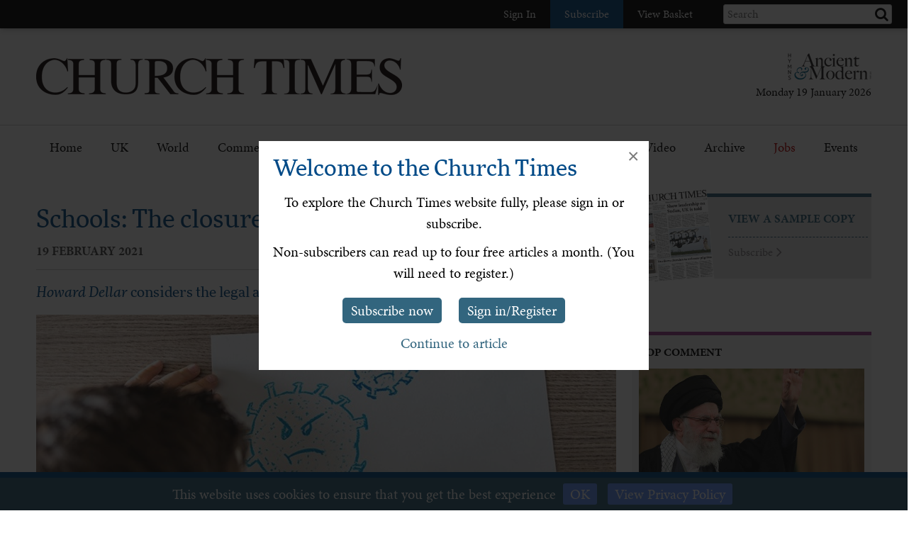

--- FILE ---
content_type: text/html; charset=utf-8
request_url: https://www.churchtimes.co.uk/articles/2021/19-february/features/features/schools-the-closure-dilemma
body_size: 119734
content:


    <!doctype html>
    <html xmlns:umbraco="http://umbraco.org">
    <head>
        <!-- Meta tags -->
        <meta charset="utf-8">
        <meta name="viewport" content="width=device-width, initial-scale=1.0, minimum-scale=1" />
        <meta http-equiv="X-UA-Compatible" content="IE=edge">
        <meta name="google-site-verification" content="YC-yPSebwVXh2NMiLTX4k7VLDxVpAW8jt0kYouz6Mgo" />
        <meta name="apple-itunes-app" content="app-id=938087502" />

        <title>Schools: The closure dilemma</title><link rel='canonical' href='https://www.churchtimes.co.uk/articles/2021/19-february/features/features/schools-the-closure-dilemma' /><meta name='og:title' content='Schools: The closure dilemma' /><meta name='og:url' content='https://www.churchtimes.co.uk/articles/2021/19-february/features/features/schools-the-closure-dilemma' /><meta property='og:url' content='https://www.churchtimes.co.uk/articles/2021/19-february/features/features/schools-the-closure-dilemma' /><meta property='og:title' content='Schools: The closure dilemma' /><meta name='description' content='Howard Dellar considers the legal and moral case for reopening schools' /><meta name='og:description' content='Howard Dellar considers the legal and moral case for reopening schools' /><meta property='og:description' content='Howard Dellar considers the legal and moral case for reopening schools' /><meta name='og:image' content="https://www.churchtimes.co.uk/media/5674674/istock-1214216400-20210212140303667_web.jpg?center=0.48943661971830987,0.4823529411764706&mode=crop&width=1200&height=628&rnd=132579678340000000"><meta property='og:image' content="https://www.churchtimes.co.uk/media/5674674/istock-1214216400-20210212140303667_web.jpg?center=0.48943661971830987,0.4823529411764706&mode=crop&width=1200&height=628&rnd=132579678340000000"><meta name="fb:app_id" content="1929242603975784"><meta property="fb:app_id" content="1929242603975784"><meta name="twitter:card" content="summary_large_image"><meta name="twitter:title" content="Schools: The closure dilemma"><meta name="twitter:description" content="Howard Dellar considers the legal and moral case for reopening schools"><meta name="twitter:text:description" content="Howard Dellar considers the legal and moral case for reopening schools"><meta name="twitter:image" content="https://www.churchtimes.co.uk/media/5674674/istock-1214216400-20210212140303667_web.jpg?center=0.48943661971830987,0.4823529411764706&mode=crop&width=1200&height=628&rnd=132579678340000000">

        <!-- This tag is required because the WebsiteCheck scheduled task on HAM2 looks for it -->
        <meta name='keywords' content='' />

        <!-- Google Tag Manager -->
        <script>(function (w, d, s, l, i) {
                w[l] = w[l] || []; w[l].push({
                    'gtm.start':
                        new Date().getTime(), event: 'gtm.js'
                }); var f = d.getElementsByTagName(s)[0],
                    j = d.createElement(s), dl = l != 'dataLayer' ? '&l=' + l : ''; j.async = true; j.src =
                        'https://www.googletagmanager.com/gtm.js?id=' + i + dl; f.parentNode.insertBefore(j, f);
            })(window, document, 'script', 'dataLayer', 'GTM-WSZ4J26');</script>
        <!-- End Google Tag Manager -->

        <script>
            window.dataLayer = window.dataLayer || [];
            function gtag() { dataLayer.push(arguments); }
        </script>

        <!-- Typekit -->
        <script>
            (function (d) {
                var config = {
                    kitId: 'qgx8jbi',
                    scriptTimeout: 3000,
                    async: true
                },
                    h = d.documentElement, t = setTimeout(function () { h.className = h.className.replace(/\bwf-loading\b/g, "") + " wf-inactive"; }, config.scriptTimeout), tk = d.createElement("script"), f = false, s = d.getElementsByTagName("script")[0], a; h.className += " wf-loading"; tk.src = 'https://use.typekit.net/' + config.kitId + '.js'; tk.async = true; tk.onload = tk.onreadystatechange = function () { a = this.readyState; if (f || a && a != "complete" && a != "loaded") return; f = true; clearTimeout(t); try { Typekit.load(config) } catch (e) { } }; s.parentNode.insertBefore(tk, s)
            })(document);
        </script>

        <!-- Facebook SDK -->
        <script>
            window.fbAsyncInit = function () {
                FB.init({
                    appId: '1929242603975784',
                    xfbml: true,
                    version: 'v2.8'
                });
                FB.AppEvents.logPageView();
            };

            (function (d, s, id) {
                var js, fjs = d.getElementsByTagName(s)[0];
                if (d.getElementById(id)) { return; }
                js = d.createElement(s); js.id = id;
                js.src = "//connect.facebook.net/en_US/sdk.js";
                fjs.parentNode.insertBefore(js, fjs);
            }(document, 'script', 'facebook-jssdk'));
        </script>

        <!-- HAM Analytics -->
        <script async src="/Scripts/hamAnalytics.js" type="text/javascript"></script>

        <!-- Get style bundles -->
        <link href="/bundles/css?v=20240326" rel="stylesheet"/>

        <link href="/bundles/slickcss?v=gRoGrwglYjZ4hGtH1z3Eww-Kl_uTaztpleDvVKiUZK81" rel="stylesheet"/>

        <link href="/bundles/slickthemecss?v=xVQnHhbhxfk5-YwJqdjaFiuRL-t4IQs1_Pk75Fvuu4U1" rel="stylesheet"/>


        <link href="https://checkout.hymnsam.co.uk/css/global-checkout-styles.css" rel="stylesheet">
        <link rel="stylesheet" media="screen and (max-width: 768px)" type="text/css" href="https://checkout.hymnsam.co.uk/css/global-checkout-mobile-styles.css">

        <!-- Get Jquery bundles -->
        <script src="/bundles/jquery?v=l_2JQLDpEf4NHz4ob7KHLjmeRFnOogKHIQKkMQQ4Chs1"></script>


        <!-- Icon files -->
        <link rel="apple-touch-icon" sizes="57x57" href="/apple-icon-57x57.png">
        <link rel="apple-touch-icon" sizes="60x60" href="/apple-icon-60x60.png">
        <link rel="apple-touch-icon" sizes="72x72" href="/apple-icon-72x72.png">
        <link rel="apple-touch-icon" sizes="76x76" href="/apple-icon-76x76.png">
        <link rel="apple-touch-icon" sizes="114x114" href="/apple-icon-114x114.png">
        <link rel="apple-touch-icon" sizes="120x120" href="/apple-icon-120x120.png">
        <link rel="apple-touch-icon" sizes="144x144" href="/apple-icon-144x144.png">
        <link rel="apple-touch-icon" sizes="152x152" href="/apple-icon-152x152.png">
        <link rel="apple-touch-icon" sizes="180x180" href="/apple-icon-180x180.png">
        <link rel="icon" type="image/png" sizes="192x192" href="/android-icon-192x192.png">
        <link rel="icon" type="image/png" sizes="32x32" href="/favicon-32x32.png">
        <link rel="icon" type="image/png" sizes="96x96" href="/favicon-96x96.png">
        <link rel="icon" type="image/png" sizes="16x16" href="/favicon-16x16.png">
        <link rel="manifest" href="/manifest.json">
        <meta name="msapplication-TileColor" content="#ffffff">
        <meta name="msapplication-TileImage" content="/ms-icon-144x144.png">
        <meta name="theme-color" content="#ffffff">


        <!-- Print Stylesheet ADD TO BUNDLE LATER -->
        <link href="/Content/ChurchTimes.Web/stylesheets/print.css" media="print" rel="stylesheet" type="text/css" />

        <style>
            .grecaptcha-badge {
                visibility: collapse !important;
            }
        </style>
			
		<script async id="ebx" src="//applets.ebxcdn.com/ebx.js"></script>
    </head>

    <body>
        <!-- Google Tag Manager (noscript) -->
        <noscript>
            <iframe src="https://www.googletagmanager.com/ns.html?id=GTM-WSZ4J26"
                height="0" width="0" style="display: none; visibility: hidden"></iframe>
        </noscript>
        <!-- End Google Tag Manager (noscript) -->

        <form method="post" action="/articles/2021/19-february/features/features/schools-the-closure-dilemma" id="form1">
<div class="aspNetHidden">
<input type="hidden" name="__EVENTTARGET" id="__EVENTTARGET" value="" />
<input type="hidden" name="__EVENTARGUMENT" id="__EVENTARGUMENT" value="" />
<input type="hidden" name="__VIEWSTATE" id="__VIEWSTATE" value="atDDQU+keR//n0RJ05zgBMbnzSYw9sqg+R8EJiq7pQhg/D6z8kDYTxLIX/hpdpPdAP6C+3yq9rZW0ZF52gvYJw2JPW+wS+kK5exdX0Gcvhp9jWHdUloSUrULxfFf0Q9nSrCYbfzPw4omZUfcKmZ0RYttGf/kMBtdIt2ZRW7e/OVqHTIQLPoJN6K2q/xWCwoKcGAxahCf3zv3XuXZlCfGF0kAgSkbCtyKwyFmdv5f2PkHUbv4FDXGNoxJlod28jR9F7J+/XEnMupG330fisQlz2n50FZbweUQg+GiuDAeVt0kuR++G1YmcZUqRv0X0VMX1XMEPJbFBpywpxZBFEBCwzhGC00jRa2sgCOjXu9l7pZ4YHzFsul6WRvs1BDZvuom8y1CnG64P818ETb5VBqnOGa1m/tjENZx5k2c4/pgC3I/E7Gp0sBRUbj2eD1bS8e/EqIYfVsfWY4NVimRi0ptULpQKdotB+5cDmPXWVhP6pRPHpgEVF2NDCXMG887SzUmg1biXFjcW1+3+vN4r8kL8na9Bs5sq6Y+/QHMZOGRmGImSwN27G21TdXRRhx1yrYJBV1dlgnqS4P7m4zTjodDwvugfZOIGEMvMjAE9ouBufEKKHAZPIueSkw3HW9GiOm+I8l/5KmheDKWUNbJQc751LUb1iurlABb5/ewFSnQwdcUdSGS4K4xBM/YxnVePblNsY+ej3e6XLcfuWcCqEOReKl8stvR8u8SJkop84+heGCuFw9Xv+lX38iYRH9NMFPlL0W9PQEzvxARcfvuGiRxOzWq+5ENTNpacxj2vFB2JUBEpieaPpvpqTe3QVgkI81mjVZykHqKkPjxfP/gtOgAbOiaUStJH5We4noeMBbBsFXNp4iHl9nxKq0aJdTStZGo5SD4m3EubkPdYQUboxWTVnOJjD6O2M5jZuJVu4LP8n1cFHeJ+7HiNLrGnB2ljzABmB5e9ABO1D19FElTXApmKCveL6VdYJb/tAfYLWS7E0abm0FkECM9D7dTzzAD86UX3trL7CK+v/lEv9iifj8rCFVqNkZis3O4izrgeP5DmesuLiJygwwbUrEqfugWWYAMNF4H0KquG4YICwGFMCSceB0+V48qO2qg4PC35/Fg6S2rN1BG3fTVntEEjzn27qZeAlIupQ0eH4QFvuUs5BoRw1R1kJFok5kKovpRg8lHAiqsIA+/H6tRIkf2ImWskAcP5Q4+C+0g3TPCizR3H9UoOdiImQZOYJD4V68a5n8XoLHcXvyUpwQatPCTicl078WJTncxu29hFwBSCV6u3c2XLwFbzFN15g5IZuU9yLAq+Ge52X4IqILOxfTb9mPRiDoXr/L3tkjPxRbl+ypFLct7LsEGl1mehS/GwZqT9AAnASXd1Sv0o5bD0BDL5/kWHF/6Ec10Nv4wU3EAoRVvNTqfkKYnUIEBT2rWHhopsT3XJJxT3l0RQV+1AMEw8h4agEDSLKCG1IPwviiGKl0A09LnW6Lv04LaFMXwnJ3kbYYnryGUJqopw0i8LfFduHhApTZ5b9GMn4AmZ4XB3Da1Jh9YwevcxJOlwY5+p9W+I/3ejCbdJTK96W1DuRbs9z86liOrA3JByYkOh7DaH6CX4k0DPhtQjtSZbQIt1069XhAbpqxIcnfFra6sVtO8pM7MtkgmPT6Wjz92pbTi0/6CiJ8sUgQXyLiN5xOXPlEOOMr9ZpNM1OeGAdusjORNq/mCxQ5NSLO6h94TnGnpl+/iD1+bcGIPuzpstRIJNtHDoHybd2Um35jXCQxlG7/7iuK05HVTNYdRGcgUIasPJtmKnWxU+XGwYI8VXZ2Ad6k+vmq/jH8KLNcQll+Kt3ahV8x75lV6koJJI8SCOokWaaQg4C2Y0TBW70ZeI9GSZpVwZjL4vGAx5jPprdECEL5Go6cB2NGsvw/jVfOXTVVv0R8UHJ41vNewmgejF9BR/cDj6GOkLVjRsn52r8AtcJzMw4lEhVO0I2ROgrXhvJc6rmwloP8bMmd0Z1j/2SXXVRP3wtq0ex+ev7W1bqQAnFG7M+znR7HJ06b8jf9ij5ZdEPjwzuM/95rQ+R4rhkohcgxvGwF4TFqkIEXOg9tXYs92CnghmF2FSO76fzkRN8T8Z3r6ZzcETBRaJcsxMgnhngAPXKxM+xIgU0TL8j897W+SZDKH00R3c5Q39C+bMO/ZxzY1ucof++Jv73XQ2CrUwgKa9mzZ1wRkFgGBWeSZHNplnF67WiicfavUO5DdRWQcgzvNZct5D7IrqgcatJiINQ8f+MwtyIYjb09sIo+6crUTq0OSlo6L1RFMag7NwQrhJiU5XFbbI93MQ0+nOk9nOYHROA0cW7rSfHzIM4hLRlBjtM62//zJO4pyTlIKnC5yzO4rK/1TZLzBQvL7Ff1Pbj+ywHxTjVIRrSyxP8vwzK/UyVVwjb5m6npMhvzaRK1xFdeu/QhzTzzlptiPpr2Tvp7ynwrfAA7pwSf5nYYWvBTIRsjJp6rmsYgjPga9WZtA2qlLEUePGrSfsRxZdGWbmAPlWX+a8LDmkdZVttLzsHRuKvVNvY8zSDbYwen6+nApZj0CThXyg2nb8dHl6Dk5Dv2kCRz8MCHp1t3pu+4jatEsSZ/FdUkDAgcy4pC4B5E3reK9KLpsptZNZBfXt6DS0DnSVai9g4R3ErukE0gknk1UQqF4F3UGx14TqajMp7qhR0JbHXstREp3sWfgZXXGwlL8psvw/ZhPIFRXk5zHuecy1oAVH2OSzP50YsiwMxKxx5CafTGKvTzc/skshTenDCfPdXres1uWLXekC5bf1zTIxkAXdvN0xBPsBM5PhuZd0pl8wgTHzgo8INBfpstgyX+L6GM1yN2fGAWUiEV+5FNnd5NDLwFIOu4YDfVH3aws/[base64]/xohsx4XIPV/GioVsLLvvwL26gRqfBtVkXW3pFBPC0/1guApQwJPtI1JijI3ai9XpKjOXpTFOjzDnIt6enSFClJ2r/8TLxcr9AmxvTLJofsojZtnBhiDK3DznpfxVWCWOx/rX0I5198wcmKLj68kwkAoYJUthbgEhEbvLhgeTnhz1RHImKqYijzhEo9F4k5KXhEQeqbI+4hQZOzXX9ZA/MKOdl2rv+KCdlKpGukrFV8dC4f8zkbG2QxaoTwNziXBlAN1V/P/oX0LGcJM/[base64]/zfFqSCqZf3/IPr7Z8ilge405dkSTwdOQoE6RswP4/hHvrSWtsM7bM5HiawB5MW4JzS/0ENsz0/6iJXX+AIWH/HFuq1O/gzw2zNVhCe+fOXhZPxD0mteeV6mzH/ZAgO0q7o7uX2bXCjTxWMe+5KcizBDAPO17HaIFr8om7+4ZOQG9/oTZetW2Iso+etGF7rtolh6E1jTl7ugv65s0wmTjoAj0RkV+3KEq3GxSwQvOQD9Jl+QyauRehtcMJImRqEHKOIWqBHuv865NmAqw2583pRimyWffQnT1M9VAJsQ2PgjWt+npRxqYbFTGJRWt5fwXabNyW8Xz3fE2yh7f6ud6CaU/N4siocOhU0y85h0gUFckUnXsHPjw5xGGxuH/7hCYNTJTQDbH2aHiO6T71NZ0PdkQC7cQmdrLn6D807qabCvuI+NX/shNTTyZbkv4VKhLL8aH/Bu0gu6dZY4yc4yTmQg6q9y7IkVKkeixC9YwdLPErNsWMOx71xaUK7sR6WNzgZr/M//nzhNi5tZAubUQLpd55aprbeYn9iOdpcQm8l8cx9uz4Ja4jLO49DTYe+vdNqUvjvS5uyp9pK4+tRoeM1WP5l455tD2E/RtzKOHOtjYaozCDAdBueQPgqGh/mpzjp4gRs+KICSNPNGh6rf0xYTHuz6RaNLa7G24i9AFeAWtfpwcOHRzIglozeEhgN31nXm0sZJgeluQpz377x1+Nx3CjMGY7tuXY4GL5XSQZy5YefdTPqdFnXnUTHs1qBK6MfnmanVPmKI5Zl9o6wljQJ40bK8RTDZNMqS7/ei2xQdoBw95ShjdlbOAloA8Ji9e9QAUHWgVFqZFSymgwKK+KIUiITTBnjQuW5PSm6vwnsTqINhO4xf48WGAUXPBJtk1HBqrk4RQMP/Vw84A456BmxfptDmwqw+oM6Qrdjp2GpCZN1vc9wJY4x+ii9j9HUAThBR2x1CCm/Z3uy8tYgmpaAlrFTkLDjs62WiyyKnVknk18bJNyphj+lOXFlcPxcHzWxTIMB3z8L0FtVD/NNdEWjp/mgI7kCGMLkRpYVoB+mz7/FemubJ3e/PQoSaLWjRHBVSrkb9M/Ii6bpY8HVdDqyTBw+ehAjZsWgak8jx1W7rSBFygpvBEB+v6aYZpvxSEC30Nzy/9TTrAzbqLiSDn7Tb4jl7BgPko3QTERCimQD7N4i8Wv4mYnYfNX4+LB5GhuRyGgc7J2139vrEghEPrxPu/F6LATOaG6tedRN2M0b4ulUqWM//1nBEq2HX0D1GM977wcgI4qkxeDQLBr0s9ZVmd08yITU+HsGk2w29z81dnDiW7y85qPT1BYPp2ERa0fukiu9hTcWkmZmb1iohgho01aBbXM9ldBd/AAvHPOIMWxSBPorn04upUYl04OURoO9htukJqKlyJ9s0JRY6RYidteuVGokpLFfD2upp2gSOSUrAAg8gLCAe2vuh61Gvs+D5TNuYIGfNdjVYy6cBy+YTFosAaqt6p3xwW+4C7NoplnrmWtChfzFuiqqY/dYIPpos9HtmbxPevQAGz0xubB0MiLSvpjUfGpvunL4xt1qWhyqdecSZBXUYOTS+oVd6A4AxoXtaDGFWvl4bR3u+ieEzNxhL2gDZkTQ3P/17sMXZ4IzI82mSmVEriSV2OIuLWWlVlEMy6I8e0lmpp8SVICqqncDtix0s3wYm4NZQGWvX58B/BCgO1uqilG+yVWtN2Rzf4Jy0F22xYL25H276GbTPpM8UEQmKlNuDfba9rojVyGOe8yI8a9dK9VGVgSR0W+OHWbhtFO8fVapNsBKrYdKIsFkYnA03KqqvHPSsI7N2uA/LaWOxMOCWtO7oZnmdAO317FkJLBOR8RjKJ2BkZcPX2/LLPkLjrU+g3PT75q2wVnKTXOVowoPxT9ZROJyyKyV2vm38i/24uiSa0zy/AKhF1taFhDXI61Ts0LtNv1cHjome1ZvZPGusTzTckAjAhL2eEGjyLVlFvGXn50yOPxleBqUkMpZGIsnDoASbu6DwO6e9BmN3biEmjvtqP1Lvq+y/KzNtg1+csLJXDJBdQ2i7aL7+fR+NToWtU6w3+ce4tgRwfBtvh7WLeqXcyOrbG09XAxL6uT1+8kSiVO/qqQh9hVjM2f0hMyqyXF3CDQLUoxAk/xyxmZZXHYzYaokijBBNhvebh1OX27YEgrvbS3LRmZBULBWiZf/[base64]/w17PMh54H0YXZdHUx0JP8XmyVHLm2PqTdTumWbxSyJuMDpVAXv7B3oUFbhpslU+Z3bBQwx7nqncU5TCuoCaSIHdRpyeQL3yt4v5Dl//cC3gSg9RsDhCq7C9uVUyyY1SYFxFEwriH2wu6xI3eXBGTody0x8ttWGqO33hUJsS9BfH0OxdNpDoEicdhia83NgsBSvbUC5iBJiIF3Lo17aZgyKZQ++AZqG5DUqmsMt+e+2dSQl46ksBOj6E9Ahvq4FwiXD+/Lx1AxhCMfNxKZGLAzg5xniUBOLA5YxiVWqg5P5g8y0QWeaUbjc7wozb669o25Nbev6Ni7hcybTchHX2fylkSB1VzyUY+9PZRZiqObpj9MId4FKARK/F2pjzG3Op955B0ySYLMJr9yOr+gKf9d7Coa0EEiizfiDnwOntMB4momen/IurIydIYIGmsPhlQcw3XRpErZ6avdy52gGtj2fnJqo/mcrHjUkxQu/PH4XSQEDm3ELH4iLZnOphvMJwZRZjkgIVO46Kd9rFn14VjjiVoIScNxUoH/XGpLU6DGg1jFQcOifYmSoRZtyC7A9p4lkF6c3Dumg7Wiqw+ZLzRaiKf350EBq9Sr76mmn/UwJE17T0PmXScV+BprTKYm9XHN+TvREUxxSPxB6chD1mopbCI4j47lKXcuDclppJvKrnozJ6ZsLiCLX9usXlw0G1bhkuPGRiFwk9AyAFRUjkBmRms9kGPQd0DS9qTGwGdO/ge5FxxsS9kbzgEKb9k4ahrbX2SM4B9dajNF2lV2QPadKZCxvBTLG5rUs/Dm5bxDCb+fDagzWf25Egri+CHkSUlzPJcS0KH2jrbmXEqiU3PIasZ1znY5xuP6M4LRdb6BD4cGvpG4U34UZzZShjzxxC+YX+F48o11cXgg2kWNM1Cex5K3R7MdrArm88eGwz0wimhwE3UD8/y7GCWOhZEaE/Cm4D81RCjJcWmAgSXf9n/mu0PCSkB/Cx2IvjVU1+TNZrRWALiL/ffh9QTORQG6fjsIvSWbaPk0xjRzQCZvF9PJUjOlb/E2vt9m1KnXu7Cg29z1oa9tSR9JWpARdqWmmlq1dcE0zhM51OrGBWsIC1vz2WZdfHAosSugfXjcZzlQWihgxKk/wu3bGwy9slPIiEwXwDfWg0Hnqgm0US9GGTke/fthKquOXSVLiGGRII2pp30l9bPwr+EO7RHZGm1B60ddRGXl/LjikUFFLhy1rGZcZE4PRAndggK9edN0VdCGgYPdcLWlaFieGP5jK7r88HTLqEFtgpr5eLMdjfkLxHNQzW2bEoxKJbMgP/Uat0Zy5GewZq2lCMojwQkEQv1fc7fowFj2DFTdt8YqfpX3ENiXcFJgrAtlPjDxqcUDTHMtLNIkw9y2/j/UNg78JEGyJs8pUt/E198At2RJuIdU8a82jOE95RUqJ2sYe5pnQ7/9PJ2aGINlHhOH2S5y2HeHHs07U0EsEUMUvgg34n90M6LPGfy2CjTQ23sN3TKJTi7Ek0Lmij+TUm5gCkINfBNmfayUCBUbgrv42OlB+IkygZdnaKULF/7tkhCriVcdzEM8jnZ5RoE7Nfw0F9k7MbKrnCGyhixob5z1myzeNBvw4oE3Iy+jk2+Y+cZ78uNYduKa/MOFxqTv5jsobVdS0MJq+uWqq8TiZ8Dgo1BIU2YOuuMxsRdIpmzwnBntJG9PpxBc2W7DZkVsHuQdOuxABl9mzjquUZRshXc+S/YRjtH5tPwp8QNfcCO2SDaDqcwoDYSS1xMydWiT7Y1JPX1ikPzheViVrBrxm4rmf1BSnmt/VLCSy5Dhz9vngN1EonROdXB9wDGmLufLx7DM6dk/XeFk9+vYyofKGJ1gOTJNF6pPDpuMVGhcPsc7JrkyRyWMSvn7gTvKe746jxHGjS67WrtCpsY3n3Kbrbr7RbpVcT6mbLd0kl5FkZsadFFCyXfifzMW2/Yvj8LdkNuGqz2JOPHflsfO08N7ZB+Kh7mVINH7MXXMsZR24oYT5nU4tgBgyNWbmUU12j4acWTw/RWHf1sX5G3JOITB6ZHvO0w6hFtBoXfOYKHz+R8lThJDK/EZGqGjf0riNZkKRrzXVkmHaWNylXtuKGivqf7I6EAGX879tDEVbsckEat64PqdMDiSjicJv2a1Y/+rD+IlGK5CZWEd/OC7zPkua2LS8y3Uz3hf13+aOkXB2BPoIlOsMyj6lrYSZmI7UtnblYhNBQ/LKtPd1W3YvHEZJJvUmY1d8cpHBdK5/HsQVzDzLSTOtDPN/ZBEMDCMUHl5RGvEqe9VB34vmQj4PwaTS4Dksu7jVFORUuVoVMkZrNg/xAlwKQZUyFw3hYfqGToxd4TB0qqUGBloLD9y6LaMUfA3kgUjOVoRNvlUIU1C4ezND5taKMxFEpRKtrAIq1nMeU6vZ9/NptQwhX1G9wM4N5UJJJHy/LOaaU++xhnzapfvmourKohOir7zCDczvkiqoSlSYTFYJg7hUWWs6dE0MXgq5yYKiRK670CsOljNf0gtIz5nWIA4r2ml0vC/47MBDzF8kflIQ5Ge2HDC/LMYCvxlgGj8diiCXNpdYIPXGeI+LEvqePR+vK3mbSKoxWn6+hBJkBNzcw9iw413i0HwclBt5kPtGi/gmMcJrPevH5cFRNFM+KC4S/sbGEkyDlM33iDMvAoVPhXqKMji5OcUtcE4UoJpKPll2pfaFI5bLns5OOUEleWiajPUPTr/hKTRMZ884SjAh2UHxh1IMRKfNvfOVpK0pVN/gKZqm4zjNH9JOAXPpl1vcb8DfwgbKypzOHQ8jc1kMrXM+QIx8fWoAg4XDY5aop4q6o/NloDlGMIiNd53W6rF1tR1lqyPjrPHs6sYbb11Xvw6RuQQiyv9Bo0zWbwB2LcXsCqP5sOTFauj9lG6sNfVngMSUQMhcXVPIY2kJ6mX0pe8gjImzcmlzRZqAT5H0z8/cQAaVKyoIgheyTWhBSWX583E0JdBxyvxAKQXMQLV6HFeezx3zkYQsEf8LPaSwmQ2QDAR4upRB8MX+b5Vsp4tB67qyS21BHw1VLMwOQ9kuPGzcWIad37qaaIch1LnBzfXdNr86rYISMvVuEDQz4HbdEZBaOikGOT07iWPet994J3qqMGID4brOxuwXaZXtJD/bpxSsgsfeCkbPTEHqex80aroto7nOpTgIspWRGj55Tgbmy10+Nbb6967l/qEX5Y1lXWJSldabdPKP8y/R2hL8sx8lb4lHZ22L8KRz6OyYIDIula8wf3ZPZCRtl/FlO7DGnm/owDkjdDoJqFNI5beIkLCQeGPo42hcyupKfQ8A6THbNBuyGHDgKKtF0GyRCVkk+bMEDzCp1InwK9WtuyXfNBE8ezVFo64/Pc8fOk0oCEmw0DSWg3UmgX8kBPtqRHzmBpBq+UgOfpNbjv2QvzgwQSpoljRPQfunQP7no6cg8I3MFKUidALeqhoAnjnNms+E9+2HJyE+xV0LAJUSgAnmwSPRhmhpUEAeWrBi9DGKPLbfVlrPok6J2AsBkldSpDYRvavcRY2m4NL6XtG/pukI4bMLzvggIgjYPaZKBn2A2EKDHhmmcEwWb9A8i8LKUxa0rc4mkT7GmzRuWTOcINW4QE0C1sIp5GP3oFJYIuDs9wQTqNUpvMmbh27+Wo8o/[base64]/h70DhU9VI13Z1q1ppnk2gsOYvKNPMZTLpgzk2Tji7IhTnxzONaIno+2zWUY1PnKOFRGM/knkTHEoXZhEDMTjj+YQ0fBXjqkNd3twUz8hawZCkibbc2KkyeYKrP9GTdyxsWI+rwGzV+/VsdAx+fpY06IhmIwIpcl5LxsXv5c4PPcSMaWvw6sFohUdRmu0po1wplb64TeeLEXQl2Mrpp+MjAYvEHXQ0E9InbvXH9lwbGjQntHoo8pX4JhS7yGULFB9VH96YUST4DUr1dWTBnlS8aV/h7IHWxhMtu9JxQc8qUw5Wdx6nXFD0iAfalbL/VNLB3pgDBwLZdYBnWqDt4tRihE/E2sCbH2TfFg/39jJF9xykyGdERHP08UVoSqpmmHCg/pDc07ZCZULc2ULO/5UzTdJCi4Rig4fto6Mp4pYF+X8z2diUqV+p00wAZZ46G6LV02rrXpUeZlhew/eG1qtqpGWUpD4l5tTm89J8t78N/[base64]/sCGu8DtLHRPxh6e7tzIHFxOGIkuzyxPII2I+K7rSMH+cZW9+MRCMMntkMV5CCnuqCakdMwen+4UOYcq6lvc4k44EeESoKp8DMFLKoMURrIDHC3TWENSl1YM/oTyWLQ7q/C/Lv3Wv7zhkq2fpJ7q6xePbfTF9BkYOk2A0lpX8DuyhSXz3ABFBmeHwmGNm68ycEGUhVsHMuyOrKicWtwkbY7SUOFhH/WczUmdcqyak1sHLQbGPj3Zj13SdQj3E4LH/dtqtD0G+rIqQZORJU7TtYjVQNk4+Fr2XsNsMkkUihNg3MO3G2OxYYeilxDwNMu6N3bfbDszp6FBFTZCJHzWV33115Sx4DAgTTJcldotHFsKP2mHO9hwHcK6h3I/wE0bG/3T6MHU2lWPBzb2YI3ytUXjEwRsiplj4vWf0iCfvVlBi1Gah3JIM1HnIqPxeEkFcVW7HXhdcxEee16K1lkOj3c51zfZ/8pKTGtsiD4N3vqooXyRyH2kHceGJK6+5GMOWLMMv18lfCW5HzgWuUgu6b4liNKX9KyhWAVC4Pi3/qmzm61WwIw4Nbn6vM1V7KO6Y02jUDWmM73+8gMC8AS1aBSBHTbB4PA3xHDUaQD/cf2wJNkZRifnX8655cbfug86jp6FV7iCjSav82aUWJEqUe1DNDh0MWWBR/1kHX9NkTPsCV6xKjejR2vCshR+DP21I1haMd20pucowdo4oBiGFIYa4CuO9nOl7E7xXuLSymTm+gKK4ADKh00T9wnyYXl4sVn98w6xWdE9zt+MvcfFQdwEDWbEdJSoURPWGgJMJIIC3arzB4McdHafpjKuHpCRpfd90mvVtF/TEZV5QvClDqiS5ULxph/xlE5U0F7bc4O7j50cM5kGm66AosEd+HQhzI+bPKyeoi7m8t00Erny79BfJtDjlc5l0v3bb/qLwMTaQLdnhCbsu7xD+gQnSyP3QC5GoTZ5VMUHjvRVPn7jUKXsRpYangdQ00ZDgK1MiNVB4XgXehvuALIUZAJJ1begGVDrh8qZMm3ADB2yzRaZ30SnkeBfzgcCK7wa2y+Ak5WkvrZ6l0v/cwbx6FWsW/iqMvn0rtuJctT5zS9rMIxsUY/WdUCw9EbbQO8q6hIzJIPLwG0oZ+Rpis1dEGhm7OKr/[base64]/iTAoQmTKESygKx6VJDxm4UOxsKVHnmNToMWw3bbGJYhhQkYD+P5g3yeZPEZeNppaGUPpTSb85VjNme7/FACfmuZcUuhcp/UrUA0iT/2H3FO3cgXUQU5AQFzMyyKQnsSPyA7nq50eSpg2rpD5nAjaCDyuqqJW4YtujzX3GXyi2PaIaE2+Tc0GcGlF8EfRVl4Bxw204Ne4qn5Mmuc8sll7e+NNGOSUEJk163Z5tbwMYJa0MGcvOoHWHfZfeTxE7s/E0u35pmBpZXdB9TAH2+Phm676RDlePpTi6WSDufw5T9DMTVPS5sTp6E2YZbt4AlKo55R698yvZwErPJKGTUgb40fAt8EOnjvT2Oi8IzySiRXH5Ha9kwi8qmctM25kWPxBvQqnbZAnnuE6Wcf5DlwJfgir5llCI4S88FxOCm/IG1+h3GpEjnzQMHx8o/HXBql5h+mY814opA7/WGwA95F5VG+2ILqyjW98i4Qlg3a5GBwEh0YI9GqgsiihQmb9cfSCuOnMbNNZCwif6hONi4R/oYvC9DS/pAQKb6oBNoRoxRM2rT+4vh69FO+y2QiY+0fe39R+tdo2o0FZJsPgi+pimjIeZP8XlHu9nF1gtOMiWKmQGejHE04WceJzwjS5+jh5AMS4dv3E8DxEkCO4sOZVO/1J1O8HYUEkE4EE8TOXGc7fQrOjOtC9oPIFy2YsKzzmgKjgPrWs+suWvktN+Ww2e1zXQEI0NBUpFUkOmigJH0O7r7RdDseaoz4yOR0AUUza8yQQ2W93z4Ww1VmgOR05fWuFpXBvrr3Lxcy/[base64]/[base64]/FmC+EzQlFIzepeUOo4BjgQIwQ7UTxclx6BeD7K78p5c8+41LzlUteDjKAySnGlfu2ebPY5CBwSz8BBRXJTIbJ62M2yvn0XSpgK03kanscQ7YWYnvEkaMqqp/E9nDQNdMifhFFvBkdMP9HxFIxISoO8Vy6kDvQZj7sC8KLTmP+15c3oBR/0tjn18QLVR2IA0RUyyhJdJqk+Rr7QdRhS6hUi9TQ/vP1pLAE0T0tFh9t8xUiunFVhRG6G//V603DiM/APQEeIuryHp2oNpiQeNR0NOYLHDDj8BRRSQ9D1ygxT7NIZfLVGvnO4XkgYoObxU4hmIC5wNIDxc90Qa1U8TmvV+bXdKLyO4L+IKtFX8/dddPwH+1ZNfvukzoapMVIytWHONLyeXOhDnL+iiA+EA/LWnUiWGXJqoNBmZKD7YZxdzec+XcT3a6T1LrMzEH23qOUoWRsis9MZT3TK9S7ARqj8tQlqdLadPKsiAdosnLbgH1GAJCUs2MAZPGdybBryWoUqcVP41tj7xhK98YFeR4CmlHMxt2PSRFXUXmcYfIzGOCARqFnCiKQA/4UOtHgeuxAq+wfBEUMGk4xAtnSJln1gINOs+Eko1r8jNhIGqWx9BN9xkrCckowKc3gF0M08xbX1OobnqioipWcM5FvddHt1FObrf2E2cRmNPBBu1CRNnrKfGfeuRItfZp2qKpv6gtayaCj7JuOcS2Bw81c/smexARGNvn7wKAhLEuEyijk1RCv7PGyQFy9t1lfvth3NY3RCJiyxAC3DXn0VMQf9sEtJY+ukWlOMH4llLsy9aVv6S3eY75XEFJu2sfefsmlZe0m/fpzUvEm7x9MBnYb5g5WVaHkXTOrfPUrlLrNEqw512P5z3OFLv5wS5MQv16MYJoSoaUg+tCx6CpqSzvlAq9IGKFMoM/j8bBkPSB3Yc+MzIpUXmIaZ4gLNqNeI86VlLbXx++Y4Gve6BVMueRRt8GNWqTuPrJgBgrOV99BqVNc6oPjVGp44eYfcLIMyCZ8r/bqTBUUCy5uTfWFyXqsmoa7rOeJ1TgAUCwJUbS0tu/aoR3LnasyWowdJmWOchYG/lMWLNHQm6SOJzO5kvIBub4RQkkVP5wiDJRNhMEwgnLhaHt7Np6l/l/0QwU1eP8cGzOf6ZokBSsM51PPDT0i7bWf+fdt2xXAQQd/GzFpUpBXhoGA+WiJcrSEpVue63xgbJb/c/7jpS2FOA5bibVorsDjAOcw1kuJCfSwH4LbgUPhtnTRadxfvVkR0DIDRIEpgMV4/GP968qbvZeFdzfy8SMOG3WpWyyQ6lcRmIV30nq1nKvhah8Z/F1T/SjjSv0n5jC7iScLXWq7+DbQmO6E8TvurSlac0+7MB7wFKTse8CxgBnGIEpuohKZAd+Kcy/bewflRvS6xL6II6UeQu0pficIdUXWM0wPyLm7ErGgA89mdlWINgxTyHzQfiCQx1mfU+WiKK+hy1UwEs5cBKUKru9468cLXGjCGaSqBFTEF448piCmRnMTvjYl1VrWqaA3eCCiDmUyERCuneaAH0s95Dqk2k5SkWO2TsUD/qvQc4xy2cvm06f8H0kgEZ+Q/+qqHlXUke76rlCRij2gqEWQZ7Wik2b3D9UNhyg7p7LRH4baIjuGwKJNXaRCzs9FrJmEXn4B1qNwaFkQQboBmkrRwWKzbNCHiCzGbCenIKsvw+Pes+6LlUytQSBIoLmysSZt/EztzzL4UMycCqXxe+/UES1OY1HT1r5p4s6eH4ykOhizLQ1MxkPd3gLdpS+LFvcCTCBTN3L2zpAWMgEGUSTD/I0htpqAxL0l++w7l/jOqWsnqaE6WGPKGvi1FkJPRggF7hQK2uw9qdubf7zY/X79GYAb5GQquOVePVmupsiRFJLbCqK0oBVf1kOGocuR5Y3UK6DZnYy6U/xSr4Xq8qaAkhqJRYawjuJTyREAMNhlUGkaP3DJlMLDigTfqMJbtz7PzRp4hO5oc3RIi2NYwMGHP1JlH6/w194djbXuufAHlC6JRsfrTUGxtNbz/uuixGoGS+Xnu18EM0pmuw9SaFd3/Hli2TaQQvA0o3KW4onc3RXOSGWMlFG33CPz6m5+L6D10LiyYrRzSTHLAoPlZ9s8tN/tPfg0NQptK5j3i60qAYA4wA8gnSz4dWbHqM7F7NWd+9x05HHW2hZMdYwXahuConFTuMq6Syr5CqudyiroLRqPdpsClciPJVF6T3WwV4qJT00YWMk5+nzWMXtc1Xqf5Qis+PQbDzoSs1JPzIxLvkHkqpxAxp2lvU3oGQuaLW88GHc50rW3rJEC74qk/YLHmWvk8d0eDT7Mmv/VGjTCHZHtPstXLBlFgADR9z4DsQX09VteSZQA8Fxxo7sPLACjvV5gaXpJLVgadzGfk2pwqNn0z14Hb+65pCsqgiIHDmb+xJeyQgX4j4IS7YI+DRrul2cdi7MtN/j3bEQfB6k7T7HOi1g9DaRY9x2WwEZE1Hke22gXjZrYmkSTjCfouKltHRdUGjULzq+TJOsWPkFaMqocsA8XHFOthDrDeymyWmP5kj1qtfUbpU9E35MSqkVohkC879OjmNfBRn/KlacaKCXfSCO3/S//N6NI3KSiQEa8rrSP1/stIjJauIqu8snoL/VPibluwhjADBeG0AF0mejqb8tU+QR/11Fp82ftI/axIZ54i5SEluH1F4XmgnUlFVpy70MY0t6iYQ5YYY3GUpja1fObGtoqVusiutfGS3lWU+5rhZdWWj6GiI2RsMl1RiW85F5USKa66hcRDXsdPndfyqV1lBlHb8fcf2hhS0S3dxghZHNPzxv7k7ywvx0Mjgn+fzfpogVvR8aj/Yvf3sgOAjzJGEc7QDU0vk4HYTVqz3ekOhmzpxqLMBox1vVEk0vuqhq4fSgxN01IoL/FakuD4SopGzkvdWRWdcih22pgGrKEK+txClV7Pi/BCCZGS3flBd3RIiHH2kVitjAmWxcWRK3T3pkHaIUzB2W+oOLxm51QFtSe/BHsMAyLkTtR2yJkntlJGQYGDAcyOwX/4m2R486qlUv7OFGl1ycEeQNn73ZOPQfWJQP8yzJxK0eElAwXtS/XOtioJ/[base64]//frVqSg8er9xWbDKFS5LAygAysU5uThGcnhElt2JNWId9Ax8+sAw9v6ZMQca8B2M0pAYWhhY5Oi6Pq7jM4sVzg5cFyAn2nRn3szCUD6oGI7LfUttudOaFRLMFgCw6FWmRDXZRjai7ytIOlxzKLjW/kiDVB8zESP4jH3NTTetD/sz9KYUS5+XBb0ZwErZBLmusC+328eKpAAdlbi/vth+d9pFHi/XH45ZO5Zy+zFytgKGx7nq61uboXPB2xwQiAYrZ6u6R5LwQcifnFoUpUmihjGWKhHvffakcr5NdEXaNISUu25JDDkTDtpL5/q0Nrv/UmHvMiCrc9UqjQI6SKzK5nSabCvFm7Gram0/X5GyIFcGbeFwv1fLqmKnrKRsEWNSEsQHqyoPXdl974KKwIZO45Eo9Q7E6TwxvEXpD7P8VFoAylTgqT6V6b+mup2dVolM3+zC27WOOafhIJ6pjHEIUBTZFYpHu7xaY/VPPsDLfZf0lNK98HtEanmk/[base64]/eryNiqcliFG+kdSMmrK49HF4HajPq42k9uti7PGNj5wXX6bbALTYbMt7vyYor8PEzSRsYxdrlcwdMpZ6PH5jAY9u2QlHMn6PlVoV+dqBXr1ajDsgRKtnDBKrxxc5ux/aLZYrp+OG/PHXsGcmDYBan6yE9C4oMT1x6EaVm3yssb7ElK00KTkEcjKaPH36C+a1x44QutIE/WkK7gY6LDKMlFnE1+qddgR4qiZeiftRisul3NrqumBm6hnWTyN58LmBnH0KYf3pmdPK1EdLV6XL067U5zr/6w6LKCAsopnOQI25ASc4J+Ak77E5ksAOOEHbCw+puTZ5CY0qSqdq7mtBVgPa4tvzdRruntt7ryPalw4lU9Uqk/9OAx8BSi5zxAWKQQPNjYNe9g8NiEQp37EYHJw4pbdgwgK9mBn/zp357OJn2/hCGGOJ6zqcUQuPxDPdtaN8LH9cfmuI/Ig3T5o/+6FKUFn+RETfoW9CM7DvpylHt+CaK7JoxWpI53RUN3n49JAWMigfOc2aV1GGw6+PuInbFaHbl08XdF5GBCbYPMdlSg8NJdRG27oAz+PKcgg068My6bgPreeNcHyNEZydvCb1MhNiFQd724h2U/hr1NYB160vvI6zZOhGdhKtTd3T4Jo7iVbmmHSnFjSnQ4xDjeXgxXIzQQVdp/6ioiw+iCexA5cP4lFOv9PPkGT3wlsoUHhilvpex+KB9iIEryUeynFRfz9yErHnVGAEare0mZTIFoSoW0/tw2VOfZkHXUkMwVRhRal7hpYsThkKFktBMLgyjyv84I/IJSW2ob1+4g7DyxUxoNS7ZJhv6HLynU4pIp2/EonGExgGgRQhG0nncPQnXanQT/[base64]/On+IDpn0LOhnrbNBZxri6xzotuJe3m0IiuNIDlGEBzIQgY+5w+lX+zr803hV3GIUaZI4SYmUh8L1DTln3+WhuYvspQghRUxrnjVshaKJNoc13g/WwBW9Xq3jFWsu6VLwVCOYnowOXm30LAct6qVq5EiIYRuk5x4Xon58bnSy66IoWg6JMeSyABwpgltYPjzgvTbBfZTLZvjxup0NB1tLOVjXqwsUhDTKSGWUGe851xCOgccVKCL4ltm2zT2Gh+M0yf01XMW/6Axkr3Os87pd1SpU/5DaV34l3LMOakY1Ot0eqb1sdosrhlTU/VhHkEMfqX4htSzDJ4eCy9CFjQvIWmLBnpmEvJJzDPDYNN0azYzxyycEk5IuHxsk7mkICKT7fcHMmz9i/GBGPOU4nRbTDtJx0gFx7/s6iBEqgjIo/8zmqx/95FeDwbtJi4mqBDX3U4kB1KqDpnTmeG6vhCLC+3G1r9fw0G4+aaNKQDiKUBetIlNwYVAvye6ozJTvwIA6xgMnxJVWdE4yV7KZ6IeIYMvuritAEllm6SX4y1v/pj/lc3IRSGXhFcM1DK28UJrmBqV/0Nj3jctxbGyBAhS9q/+hYwHRvHgtRpGt+9+nuNTj5A3MhkzXVAX/6YNrq6lgIs+Nmpve539IHbGr6b9gv7C6CzIcuG/akDSADHxY2FKBQKkDfhlK/Ye42Lycp6/BY/rxLVgU6ZzmlOBGPw0LOPbwRO5rQdfOuCq0mFZ018nwgM27x1PiO2PyJZT6/6M4PSpc0+GAuh3HgrvzXvJkNxhCAkpYm0GMh0+CkaF3fE+7v3CNtBZgX5HhGXKzpGKYPOYT+wDL0yLtBDDoZTfzBghygxniZ+XGU8tA1H6w/SwqwOc5tnLb6lTk2agEZJ7Gkub4k3emZ1OGSKRTJRfvesNUIcaZ92qr1aJxxxAifq0TF3RVAh+ieS2Vzen4z70L8ZnL8CwD53U+g/cRzJRvKqSEZznUWPZVlxRAlYJ2TAzqKiNXayulGQqSPbnZCn3KV34atMyqhNJoHcqORHO95dubFLd+QIg/aeFNS/zp8FVfzO2aTbNllw+4DundvM62SLKKw7NIg4+nsa9NKMrvEWD/FWTDnAL2cB1PZUVxEdgahtDKf4kUa9vn3wK1B4Z0OCeDdnV64hBjusGlRY7MiYkUbV5mH37ddqmaCf5IS8sZRlxEkk7I8ZwX6g5U4hrXjeS5j4O1m+gG/tWGgCwfrXp4+BAG1GV6nmvjrgnQd1WqCeGbn2P5DmCGTMT1BFOrGeGDG8pPnHyX/2rhQZkNLi0qVI74/wAakCmWR3Imw93CK4iow2s2Ca1PYccugs5Z+LLsZ8k7qs609F7jxnb+Z8Owo+Gjcdr7IbXJgiPG9GVs/+0rqlJS6ux7OTRJ78E5i5H8KEkmbOHkfLUVte0zvHyt7/wwmryAkpAqa3YzLpUrv+eMiJeKOZHldtU3KPAWQdGp3YcSphsFSyRdQFBZGZxDmy6KneSIDSwC0NbTUWQyGXdRnrbzmNrP1BtzSO1dWMVAalzhFA2iytG7KCYIpoIq2rgRCAsVLbmS6autVyEbNyPo9wkiwdChcwnhNjGbgoqb/qAaSzEdNoyqTbL35TLAVT6oiuG75rH57/vusEIAuOK4tI+905aVwsxlwmup/bSA/65+X5pH2dpE/WmWyYzfJkNr2OyM+Vb8aJV3aX6FFLGEyVyLgnCIwRBDVUSI27EazLiiy4lfPHv5nCsoltJYBcKJN9fxBI/yTae1qBr4ECWu9r8/G0ZnzsbdrDozUA/A26CleHJv7sQvbae0Iyo2XA7LUu12IOUj/fZI7Wio8c26b3bIRVAf0/APXXehAmiY1m5+eFkzYWtJ/NcrTBXUwUeYbz8BAsbxpWokBcWMAy7E1SCcb7COmcmZyxK4ifNklxlK+X1cXJo6Cr7WafqLjWenL20OMc05H1rbPPmoBQXfwkRyJI9T6OJ0sVmRhBs6ZQo9v9vhh1Zq5Sz8T00+O5gMssnC9c29wY/VwNoE5Y55Yp8rn3RFaXjLrDxbHggkhTXoaXH9ypyvYSKoMeE7rZ23tAgkZ4awgzTbMRXmIj/OUU/KcjlFbCYKD0yT2WJwgyVjZsihVfny8yrjNOX36fdoIAFEVRnHUcbqPin0CMt7FSrGDFtZZQ7LK2fIDC1A2IcDmAU48iUZrL8L1pF2GFv/z34ROalLc5GXm+q7DLbGvo05XBRDVa4HgCXo0wrmWGxXVO4giwoHo0GvYjgiIl93/[base64]/9oSeYsjJ/hlqjHNeuMVBLPmEEEIT0UsvwNuhJfWYUL6zwI1TfI+knHVee7UZdC8al1HIGAcONE+x30bFizIJwsoOfNa4/6Cwb4B8A3y+IZwZkXJ2BRShqS41k9uMDCf5oHjYopoqYMN56ms6mX3g6SW4FkZBb8qtGsSjv6OHGWRA3NyiMNDbOrFEckP0SrS/BDPX76tyqIqtJ39Nta/vBnzVJdla3mS3msiOxwrNpqODhW5H5u7QkDeIDGTebbUs/uP3x40cHC25ZJV3lxZvzF6tb15zC/kzjWFpbVSB3vJew6wgD18cnt0+A4iE9vrJWiLFdWkqeUUPNKtTilY5fRqD2uSGkJbSOUOxBBw4CGAQEb018mAXLUfYLsewYfVGZmvFjTbOxjoNJQUQ1nZxJcCPDNF1FwqpgkBH6DmQJ+UggzEwEpW+yPttCzeCy0xkqKFU2X3e/2pQtP3IbQ8MVoTDwug2NvBTj5rvE/kZmYh0c/w8Li0G6einHte7EA448yZiXNiQoNNbj3kZ49sMDbu4tOni3AxgZ3sI0+e6JRLODEElMjWKx8jJ7rs+mWVe+WFJAa8WUbeuABYeSfeTL0o9MZEXqCJKJ83i7qaZSERjxYCkANdTEuJqBJokKBJJN+hutf7NYfpXXJv6DikeAUCjUEqC2sE63Os/Xa3zqxygX8v2AicS2ampRnDjZrvwmvz+6O26zlMbTyXcCiXcsoJBJfXgn2yzKiK6FfqRJoHzw2VJoTTAiwx4lEwjDOVBfLRo+Jjd7bceohJIXLI4hGf9FMWYR/ktAbjdgsj/oOEAnnjImtI5qKH73WlIadDIhAFxBaxXvgxnGTiVB41e1pB/9sZJz01EONJFgGjc+Q+kHB45nRST0/ttw2lWsST2FkYXlzvb3Vwu9vms8EvpZVx9JNy/7duxSSYeXhiHZze1i3PAHraiZ7CrORhGpiu6NbsUnXHS2YhoVTiYVX+pj/QsyIDlheylUNOTjtNLgMhYgypAXOfCPBiO4ENhvPoNAQnjIHozF0dJYjL3fxb2TZ3Up8qJ9maDEl4DYSecD4K5qe2/3r5rYGqvWF8WWRTr8Pfv6D7iPZrSMgCwV88wU3aF6P5quKK1w/2BSZ5LMdjj0gPL34r30HJRRIcGVyZf8jJ+BVqf7uUvAAz4FauqP/LjjvuvOIe6Lj0fascAo75t0x1UgjCiZ5LUKfPUI6fRIkyEyKqqu/mIPXKU0auBtZvrO1ESCX89z3eOuvRRz2zQ9hy/gRy+qQC158QaimynxMjTTt16tryJ1TsLDvey91WuSDfjJ+NQjSPEucdcBTS81Zx75y7bsPH1s1DPGu2wVQpj3Acv8QW//UbdQ3FSenCkFp++ZxJg7C8IQ23NeTcPIcvFfrpC5u13ZfT/BFb9d7JXxIAurh+ih7+3E1HJhIkMAd8htV1uYO5MSveiUHhKLznc1QHLa8sI2db1cyotAly5eU+lvb5Av9Hyl9ofUhW3laGFHAJT0pxcmE+CilNY+nbTBolkeC0SnB5f0HxG06pOgaaISF8EVUGwqzWKlXc/bPd7gtiPz4Ur/sHGtlzNAul3tuGTq+MiEuven/oU4QpC4kq3UqVk0+jD3Cb10uMwqQsER3RsdiHIOjFvyVk9ozoSmdRwBfqNFqNLlknbxq8+VPtYaRn4r7716IJDfcKKn/pJbNhhbvsc1PFVzIfsVNAXlnoUgQ7VEacRnjuIOawPcilZGUbyVxyQNu5a7N/+KBehTGhDPxW7CRcfqqOz7xArxHDaW/cKU+qivKKNAUfTuMJELGKSdVol4Izgm/laOWVSuZG9iuDqJzHNC3yY5XD91HieUGiPp/Jv1oZ343xJ2TvtSj/q6UjA0q5MOqncwiE/DVWhOk1vQFQLeDd0mo2m4DMPxwT26ggCRHqaFx8ku5CIRQjm3SgoJX/wyEfR6DlC98TOKEB58DDO2aTLhETJj7gZtQIGL73wYqCj/45GoAVdt+Pe4XZChd/tF6zrBRUvmjVr4vmfucZMWBt9xUnFlsoidyYwITEsiepf7ufINK/p75uXY4lpMHLxr4DbR7EwT6nGPilDR0XPOSC91BH42i3ljVytcU6pR+AoXBVGEqFz/R+UOA/IbmHmMI44C04sDlQMYqVbLDom1mZ1+hYyUzqFLyDdbbcVYQrQpx0lP98Eeftz1bpKMXU8rnQF4sViq/iLwsOIZuApJ75r6yoIECplQtgyUhQtHQXILx2XawgBvA0Rq1zIYF/BSEXTgCq5QokJuYUbPL1Tm8bFwXxpOuXSaTec93PVEFX42QscHot52dm1+/hX7m9JH1LrZCRyO85IasfBWvlFlxxGAll+HbhQh/kfJdyK+D6bOP2lFjzjsUDsOyE0BhBORWVkn9+GtQRhAvRqp2Z6nx/Giz5KjxYsGfOrRIN8k0obPjuX7vQuC6GU69h5KFkj5Cs56JgbrYQdEnmYkH+N45dpjJ5H8r5JEQSjZyZ7kdXfN9pcTrB2AwzbnNUdtsfTGdcu5nJKGhpgQ33QpdSosDYPaI/NceAnUyzdOY5TvYCmJzqmxrJKnQ87ZMNgtsNeb5dLjPNB7W07QnXC4s1rHa0Z9wbnGhmURmf2aPmlhJQCSqbaKkQ+fcSpN4FNl/cpIU2q6lJba2AMPuz1b30t0ldN7fXNGWj6WNP8J+wS5FWAOvaUrrMuS5ZbgTR/2qKQtlRZtFnd1dTStWjDu2mZjqRrVXG7QLrq/yXy1/NeUPFFhPMzGhpZrmGj7GMpSDiQ8bV3jAPojG4yxjfKVLx3WXNdAK/a/iNz9Q4yHsIPRczzGCdwpkUSulXUQJscqILf0iLqEBnLfxPQ9QwS4MG39hDjoy7Q471x6uqeZibIjA6R+ylmSA/3b/lkoumDgIE66tEmVK9pg1rLJe33W9KZ+mOmkvOGw24Tq6TGbp9o2/prLCeyYNMGFb+POgn2GUgbL1xSdJx4MXYFBx8SAMYnUk5/ODRBWa1qxUuLsrX9oOAmQp+R/UxbIL0SgwAxTglLXMb3iIk73ys8y003tEQma3mA0N5kYovWg1/4IN3olrAfMjgbb0yvHgbLidNRkuKb/UfFlCZQYwp0UbJSJM/refHRvYdY3DbY8thdXw++ypD0zf/LQdbnSzBlVjqMsEpcN39FvrQ9ByyXQHnvJ5eCq0xC8CbObf0g0Wbz6ZFMjjLP3dw/9N0B6ExVk2/wkhguZrdcB8zidm3zGHMUMJoI1f8sf0Ky1TFdbe3fVsPQAHL06TBZMYY26IPw+up5sP8T3Xu/W7+EFGBr6xMRzFn2ZAmVuUTq1dtmXlXC3T1uwUa6vLIdPnDkQU+HunPqJE5ASUiPzeaECJIqUJG1dopvUgZHauy+CaVdOHjlpOymB5eTMMNCRmEUgpSocTKNmo324xpEnyRljSKGjV+1B1q3dHxxO/el97+/HbG060CJBZtZQq0JGk1SZ0MqTnIr6tyFTacu8XnyCKlE6DR1ahIqDkFCQjOB3Ee2AftX9tZ01mkDPLM+GYuCy/m0F2yym5blqK23jyS9FXsmwwOePFZCpTP/h/4xnj8ZbAvhVnosKpiObSsPrqbpcqQ4xYZuDUJ4N5osGoctNAQ4orrBJ7odOTDoeuwsCNpUyGwfizESpPQiJMe6QiEzRQEVootkHfNUNAWb/BX1BOZnaZe6OLymuJWuNppkHNTLp++3COwHhpQxvYz++Sfyipc0TLygBs66JskSH6zc3krloUlJjKguNoLhefQTdrhTyP5Y3a05Q+/BI7iQ9QBEMWDj1f15i5XKjRLo6Z+wq50UgPczQpgC4Dzyyp/FxQRLq+otr9dUT185ufiH0CmWST7KJQTvTPHqmeqWOQRPuXcLJexaIBoSENqjxApcBLysBZiXOqihLv2hYxldH3/eOlGEZUjfjgsLaBE20V82bw8kBQOfeOnB0zhJDOao/ObrP75kuI6LLESVxQ3+oLRCD7cn6F/OJ72NAL2qWQj1rKdK08KviMyEO78hj9ZMBUAozo+g6FIjlzkOtc2uJnMVGF6yo9cP3UqEX29UedfxCRXm65WhntKnV+wgN4s1vOzP4Nc253YpI+O/toDvwEi3gTYwKrXUMBJH4TXPB266B5escMMhwW8fIkjLB5zBrhLrPzIBDJDxaqtSWnGmeb+pONpZwkScup9ASoF4lyNptJtzojQgRLswIV5uKOxSSs/111prnYJAo+jlzsHeQtJozyXqwN4EbnAFXBuaHpWB+jpgipDLxk/1qsonmMNmdESuUc8xzDYuFhwH5OD7na3y5EHzJTbzQCcYWxZVbWMrj06jkgOy9TsVjAq/wHvabDSyBSqucO2uv1ZOWpq7RKhOwsQwFNYSC2HF3Y2lbllgY1E6yjCzZE6bYYXRgorRx+ykcPtZ9TYXgOfqDu85Yqk8PMGPuoAACMdh80qjNcUJqHiSGr6ke2fCrnb/4aStbCzks7FntCpQior/fIMXT5enhxvHGfymT2ldZvZduvxOIPowdeSqPJcDVm7t/FdwZ2OP+TLil+7lPU9vQz95a7kU1rGKXlSrWXUOK5rVMEIF2VSkdGO6x/8hPwyEOs3YGj2T0GQU13uoKAOcghA6FhgdA5F56GuXQBkC2Her5wWnt5q4eqUK3GnG5aJSR1QdQurWWsPNInH1tQNXZBprm1Yd0dbQUaCrhWaoDKfijvd3Daqm+gPXbOZCIJya2lHTjk+MMQghxdxmYgOx/pqLVL6M4VJNltPqbA9YPyGV4ZmANmOemV4V2YzxM+a/7daUcINIyrcJAKrNQiQUN8nCYKBJRdbsL2Z52TVdxKrhKAhYn0dAx2PFuK0XLYAE+S2h3a3eZmU8p2X1kld5Tozbml0acCc4nWZc/+JZ3yFEMWjIwPjptJ7/[base64]/kliFZ1WNIWTXkw9mwlq97uquob2Lfh340Nhghi8hEndu/aWeH3OFAvtbSHMWMzOUd10PlmYcDQQN7c2iqlMWVm5GtGU/Fj5jH9YjlfzdB+6a2nHhi68MC/7fXfV8NiRSuhRIUI6GW+jcQJAWBnqSJR7ECHNcGgErgeILmS5DGwTKzB38SbZqJfR1vPbzxlOcknsyYDHL1ZTI1oYyawQkKk6Ygng8I4e2KFfqjw425+BoyFCws/b9XGkY9OuhgfngzLmUbCS1zQfV79+Wme4sy35MYhRbDMbJ8byu4jmGJ5/h1vevg9sZQpUOTq7Y/o6Q7EgANDcn5Zbn+0g4znaqEsA5NTKlCVn5FIwSKc6kFOvpDrFZZUgcRl3xvYP+GgORfdCWsHIjBUAzIh+K+agNKyxbg5WvZwRZYJfSzq38LBG7o6+hu3kiDJUc+zmaf2Gw28XbdQK+cpiERgnirk2itQ1gm5gTsHUc0PZ0myop5U34qwRzXx0MvxGvuuI/djU29lF7g3f54pi5l1s+suq1tEkTOiZTMgXJ1GKwSFoy6H2HJyzxfptz5gokWwlW+1XF7DuwfhlpFF9JU4fY0NJMkaBipuosnmAdDB4HceMCGXGbd1F9La0xyaTA0bSNs7XPz/FUgRd9TiaLC+yW0WjZamIiTG5BZviWSibtlD7UTyUDWRggZH0b3dPooIVrzSY3CPewzRYu8OWieZJJHWNeIfsi3qKjd30DcnYl9RkA5LUlZjNCSOdtpdZR4SdGustjhJvgbg9e2vUV5Acn/Myiaq0Cpm0YU7pPaixEC/QmlAeeiNd6ZHeArG1xGMBhwntR9po4ARynaSzB4hs15ZGJkyvl1bpuXle7Z68amdhvl4ZLgpHddnecVjIyhcJZJO5TqLPvBFfK3L+Fe66lVIPGngVV6XLY442CYS8RKkxl7FuBesTQoXmvTeoJPn3bCbBpZ/Oo1ME1wnLx3IDwhwVxQnOBjr0qNXbgHOOo0oqFGSaYvhJPEHzXkuZCP4zB0h3KUzXLdj1nTakWU6r6IekOKwo2oFJgiH10ooL3j7Szh0cg0/zI4LtL1vNFVll35jp3RSu6PO7xSrmhOecV9larf5oe1SuV/cOjyIPDseWtmiaJ6z7+fwcx6QOBPB5QvGw2mY5Vqvx6vi3DdQEhGpL7uyTi2kZU/5B53X+0GXEC0TAQUkdUmLT4SXS6YfBHelLYey47ZbOrlVG2+OSvI18NjSQWdwDyQV4tMfV8kgpgU9q9R/W0Oo1himzm0Jq4LaFfWXe5/o77QgJwWNuiDi+CRuJ14gZZ3MxYsn6CNQHicedzWjEYyHMkLR+oVbocnyA53e0+I19zvTA26Fex5qzphTaaUk7EZfD37N4253HUGHChEzcy+HBkIG1hEfOO4DeFlHppiwCs/1E5HzuecVSMefbM8gJlo4YKDRn8wht8kPwvBlFye6OV69hpNliKsyQlrpK318LAR6rJm3+AgeXJjypUj3G7+usxHfB4VndeiYoyTd3K9tKh4dPUTMtVlxsEzrS0IR/2EVlmuDqbDiTR6yprFgxvJ4gEtwzaVeyA5+BH2fVdiWCD1u6+4YN0+k1IQbmlCIiFYfyGWf4BHKjte5kM/p8ZJxyUCp0Yi6ZByOjfZtinnTyrRFTmnxzpE1PpNsF6z3IWBki82mhXOFpR7bpt4gIL4JVf2Kyq7Yx9+AluPtanaJ98xf9JQ/2Wc7d8IUe9esIWGqhihQhkHeY+NsvGa461IvwT6ingZltdrLx2HpJlcPuy159My7+D/GqNN1BzA/8okKS4M962ABsOxGGjWeeHjfd0uuvVAVhdrMeWyLxpBubCUURlJUhP2z4KpCIWwAAMhjTViZMysTbWBbi4Buo3yjKdc7zA9/DZcNJMMStv+0CZqKj9/9aZnetQdMLQJVpH+l2s8qfwfri02Hao/wYR2DH7NY5tvyWXHgsCtd0M6NbSK8VzMBuD6Ggju0UNu4WHVMBndL9jaXXsSVXI8NXNghilZZNHUo76OkTNGHdOsvGHb/KaUHF+cgUGTe26AcYOGG2P6RU+U8Zu1/nBf9G4tXctgT+P6az9NR74KKej6nqSZbPyREcnHIQhcLcTnbhJxk8HZG7sVy5PpPOmWulygNW/9otn4S4rxZOvuPKNar9MOJoODNgLhFQ5zew9ln+N7zhGCOpthVfBbykc7Znl06a2UfUrpW1caw06IzUJXHgSBh1ACR39fCMj2G3LdYK0aKqBhPNcesRdZie4mZ9A4MRcNk1iaAhHl3EDv+o6ZvP3m4485iRNVdAEifCyGVzzhbnvqYZ0t2Gms1glluL/3XXB0tpIQgIENgRzSxdzPnC0fYJQMvwAodqD5D19uHM2FZQdfohEbh58W77WeB9e5UkoZImq5hgbuphElhldfN/o6MujW0XJGrI64CfYPMwqsgSAktIRWzZkUa1CpWpDyhdIXjIOF46ImTE2qJ8iMlDJ+iHMzHY0K/0bkUBHOBO35xCY2bajcWO8aFnkZ0+k6H3B9DvjI4ZckiPrrjSF0daXOh+1cT9/ir5O6ZLolSjUfSRt8+STiloeLZafh7l7rEXXYq5HydVjt8I3qWGIPrL6FVSnUrjsxDEPxQyHk79qxTCThYA/w8EZ4T/O+YqNou6uNZ6xjc+tZL9oWOFhuk/5r2bHqk1d0xvoUWIO9pgSXF/KFKDFOpwHysb5digC4Hj8Qymgw5rEJ0+egWha4uyMfEM9IifQOYqef9hQlEP9ubwCUuUfcoyHyz6HG06cXrBP+T4xT2hkXIi3p9uCDlPexmLkWEHtemTuOvDt3NL32/1lZDRvF9ltaU5lC9+E9tBGqjh1Y3V9PgcbEZ9ca+GQMiSbPN20pwtSebzpqld9EyW5k2BaKsKyjITJKhy2V4kJ01+Rip+lMLryumB9RgaL5TNJic/CY6sXSZKA5GWxBfc8xL2m/hn6247XLrDrSdUeoCIcTCmm4V4ig0tQ6sSfO7c9zx9Iuv90dAm16/jkeSlIM7oEBbLEmEDY9WbABXDYnnpYJb44lC6vCHblDqU8xS0iuUkyI4vB+KrPoom9jHgcqXa63+UST7sB0CxRrMh7/3v+DAWiTXeR6rsgaJVehCLhoygNlofkuseVXpvMI8bN2gPiE1NVnyinXQ5DKoflKizwQ3VbAl1laUKwTBFG0yS74xKN/0PUCla+cMxumlNvZAmZnbw+65LyWrp32vVxAfFnvzcbHvqacK60ggJ3VQFXL3FA375XpK8R+flh37Jfk2zS45gC6B1JPqTXPm6Jx0hUrjDr3C2lBtjpYk43GX0AeMpJiJS+AJv3a7Z9jsMbaLuzq6hmq72TQEG3ix6GkhlhP17KzBN/w8iPEWm5GYf/dIbp8TIgfBJ9jnav+uU97gPaV2CXVmq91ACMfg2inRbF7Nec9wKIdXewDNpBufQdcRVnauuxKjqvcqBz9e5irQHqK8HA1YFfSd61mvRTVkh6VYCe2xuhLEXxBVXXALbUEun9Ag69i3YUFsMXxxOmPrCM10vQgohz1q981PTIEyrN8Q9MnSQFEhdn8e/Po5REaEamCOASINuT4L88oW9K4WfH+lNFleBX5KV2Qe1qDS8mJEjxg/FPjLIzYa26Cc+5RUy6SwYKzQCmaGfKrxAQsMSnCeEm9Yt8eOFfrEvfLqnJ0OwfugA8cc+NBiUMYpcrLdzS8auRbWfx46WzIwJF+ZNlsMPgHyd5yRAH541cYiJhihw/GDt14qPRUre8DPLVWohTbhvxXDgvXXhn6OREhRZJC8jIIi4UZm282WvchhIU5Wx0LeO9icOla1kVcXy9aTq71QWuwnBdYbRLiP+3pyVaattczR3LYSslcu45ly9V/fDAlaz3SR7j2/2x9SHx6odQ8h20zgrp4gc8QzDh60nTwXsphIxelIcocy1dWA9Ul9a4lnOL9FxMEsfCzjMMo1Bpb1zg97thZPkU6sFAr1GMrAtErv4duixCMuHx6cJRqJtWyQ53Bnrl3ew49zUa8ietdXbzPyRDHgI9NMbFr/TUaCx1LZkk2mKIpTZAqV8c6AmZlBvZIHunfPwEHE4cjdOyV0jFKBTq0zMhh5W2ElaDV59Y+C7vy6Vbd6jrtj2qvXaoCingOq/m5I52MdYYrNgM5JlVaTGlJeJlHVe+5EU1U/RZgLh7Ye26g0BdJDbG/8zwZC7KmPNsDHuG8i4SSu+aBMg7yvi/J+7IISGTaFMGoB5llvwsNc+NWVsyqIyIzSLlC+S87VCi0Xu8z59oNs0oUYDSj2jrZmia+ZHeMlapPrkICA9aeGZl0jiK1MMr4m/MnP/AFQmSGmPXXvISyEVnpKmkcfU2K6n9LH7bAvSfcbXK6jrtB6t8uZNt+5TcSx/0LIZY7p3tXk+zDDqvPAjl4W2uRg4hOE7MBou5uTL2WSqHE9AIvW7MxbEm2UlDwztzAwlRN8OyJ9wVdydb9EbQNlxK+fopzx04JY4rXyAbB6k4Gywr7iySU9jCqcZtbhlRUXEjCKMXVw1zMYMoqi8F6R3zIyO26jLP7y1Lyk0H5rk3SWSVQ8BTKIwndeb3dOBHgG3/s+qmM38BXhpPP9kxj6JdxvZewk81ZjMsVKtjyHYVgojJXldPZj2Qobt1wEzc4GBMbPzUb1U3eCUx+9w5TRNYXR7UfeUkC6hZzD43Xvr4GNhxWsWUxc2WbmvQqV+Ki/PK54aOxcYOfdOUXNl2/qKjT1UY/36kA2+i+u2oYukeuo2hdqNXYUN4hXCKtXsdTk0zWCuUes5wjMA59UuqcRScEOtwW14RBgc6aEajOIrXfH1EVGem049p2/BkoQKEAvH+kaYoRd3kXaPcsckvQldvI8Mr2zLBLByhUrDxHTMRM36irNChJatuw4nvc1s/UbgDw2PjFtGG4oXGIzxUdUYGl8j4NE0f1EOjW9eAuO6IkfCRo/eJqZnPjWmh6MUDX2RAeVsMEf1Z3qGdMXlDxFHTwGJAdfXdvlW9aaBdWgq7UKBqYpiUuN93k2WwEdoi/eyyECYL0RpFNDH5uB/uFGJJLago4mmp/sQCtaBqYMgVGbki/0rxwph1TNq18VUkeqCEWAfj/NdZVBDVC8kBgmWcHbPlr8Noec3RmDiCQ5j45jPWrgS+KbM2YKy1T7Vnk8KKKgNLda11gNyd6Z/XMp7nLzOIbDbG3YSBkiI4JASRwwJfRzXJCDsELRwKPM1ZYN16Js+1bQS5ks8i2Os3SF/3/ZW5jVIqCFnk05iSVnrHwzo6Fa5rqPrRuwNZZZ6otuc+NEJGmnN/xYLmlLdnrOAqFlPlqhuj3qrs75QLXiUzBXE80ov/AhA+TdMHjUtSNZtqzMm/vQQWxRSHeYAKlVsvzNJqUGxFLYunG6FC34Ukd2wgjo7p9gmRiM5VSpqyz3hbqq7KxuzDr6XkI83u3P37DQNj1kvTIbIEdZIz1pjxCLdAObLInXdEHk7cMIsSVPEeRj7b3ATSVvrsSHNFwnSbo0Z/VHCY+8jBdazYig+ekKO5CRrs0E2Gfk0C7HvwMk5sUMz+mDx5pcrTuNjwcWY/sK9qw6mYlZKlmrofzZuR07u94Ly4hUHvuyBLJAsylRJz60EwcZS/OQaobwyEFaW5BcMu5GrvcL6Lhn5lo0uS9VJ+ZS2L83bkUYYKt7TOG7h3QP4kgudQsMk1b5wB3u91FVqPRXhGz6EJ/q/8XpfvU/a+G1rloxfUvi4cB8dj63Ds6AB/0lYcaDnob9+NpgVGw1hBuVlpi8VH5SNgDEHpMSzv9/cNWnOoAbv/[base64]/lgazdssL0Q14fZz9K4W1VCljO104WaqrqxMOfCF2t0rPhHU0MAPCYukj9fFzvmRYCIgcu/v9kVpTP0EdWcHQ9EcuYVx5vtwvgAKUpIOnVnE3n5Yp8aGovbvOjMMlZ0PKlIt4mXGLNJsDTgyh7Nm3zLUYmSQZHmeNe9HBpgMfgXJ0YkHKrMAhWU03InBqS8RZH13k2u4m7zZzYmnBhBtVWU2x0IeV0GO2fbDgsGH3iRzGmvb/7dVGGwd2SwBPrQQjeFZ5Q/[base64]/MlOxvhM3+5/KOOF65ipsJHSq1pgUjSVjyNzP1Z6zc7oLFC4+ml4r4a48D8KFLRoTfQn6vGyDElO6PlB4ybwcd2IZ2uZDLG/IYq6wjUkvn6mGlDW61vR6Uv1KDGjQowIbT7iuwDjG26S9QEeEAoT/CF6KX5HHojK5u/MNY129UmaKXYYIHyBXXAGP1qxwUDZXP+j7HIgSABaNFNsvGEK1N+DqHwC1xRjCihC+7r4MRbWd/EdNCXDslLcgIa4HGnnNnPovVliCSU8qi57dhozh2gg+TkGsNwpHt6TWL2g/OWuWzzLJ61+5sl9p+iVoIsMRCWeXI3WqZu92EDnlDHnnuU5AHIYiVMOONzNwS8+/YS1ur1E1KBs/vf1ZDuEw58Xs5qklAbWh+wyssivePY89aGoRb/hP3HHWs4K6n4AuSCctNxDO4z6naftOkQ0Mqkus9ha+TEtPVckpYxKyGPEG4OcqxaclXXoQuJEWETOS1BsoXiit6GBdxmPpRv6H9++cmuOsDeDb8QKIHDbQ83ThaE9ZgYXPoBletimx17WiQMQ+6ucCn3v4UQY3poOljonYM+EeaNAsWcupbjxnZZTfa3S3YMe2HMe/xLLv41jz/sCnFZMcwWGX0NHartGmi6s5u+/z/XJRCzxc2iAMfzvW+9TH3iOHzbWeNXeGzOdVFkX6e4t6uhV55Ef6BxuAsJXU7g/6vyKhgeTRRuKxWNsS1q8bozT134vrG1k654ODbPdHu5dkMkCoURs3IahTb1nzxvAAgflp/U/xyjWDU/ngywxK9VHc9zDVVu1JmWMGh2qzThUwcEtV7NJkIT8CRUnboBz1VCfhUvrFnv9Q8mNXw6fxubo9Kt2rwsHtmKUyW8aAK87DjN9eJyMVTq8BHcQoHXgZ2Q+6wh6Ko8MKOe8tDyqvIVNyvqNJjbSOOH/zt0ZDwsKAgraWoyeE5O1y347IrJIi4aQ0t+vukTeYptez508JkA3tnb6fWwoRBqCNlaG7SLAC5GY39/n+7RJxPrCRnCSVFgW5cMGy99L5pE3Jk0n6jSmlCWtTOmwsGAURrzHvPn4dXXYfMeKZk0dcAYEOHJ/m76Ja96FPYZXc7J1cpjg+JeVRTutxfte4FkNb5PmnUpRNMtvMoaa3d9UFZ5g8Fy/1jQI5cw96pELK7FXkQ5+S1QcfsgnqznNp9cEFnboK2TeXzBHx29k8t4Gztq+T/j9MZPaEcXKP+nKCb8xpRcT/LnAAJhr+YyNTwExmBYvcpRThqggC7zMQsdX2fhA/elLEz8nx/FONafdwxir4i4nISW+m61cn9fjiwmiowt6Xj2UTjA0TitgVyRsW2wJw2RtmUxFQcwIiI5MLwSH9lC0SsXn1U1SF84i5iuOM17wafCEh9MhDRBRJMcKIWKasEzY6jTSIkwpnRuUUsikjRLwx4L5TtB32XvFFc26BAO/GIep09zTxfshntK8AINzegxFL9mKVBE3Mf9NF6vkUra5OTsvj9HE+ZNIMCd6U3G4HRR9IN3q0YNV+mTpbnYnthrIkb3gvFeX88iLLDv9uSX4QVRuvNA+NBlT4RNRO+I0nPrW1O51veacv5oGT7D+SVUn9fTk77oll5/8oSSWn0kW9OEw08apEmJCKtaM0XTRDFoDgKE2/cwS1EKStL8hUULPYLsQqunkn482ugj9nvAfh/upYHBSwzGoMpTlO3NNrNJMc1ESUEzZuHui7uBvGdYu8M7eeoZ7NF+NnfxL/[base64]/[base64]/vd0CWiMADrl5nvgw2Xj0aNRuoOfuXP2+DeXz14E4ozoSuZhghBtr8SbQtfBwerrldj0OkruPWkGWdSv9MEZXnHPj3GAcsX4SOtjuYG51foIuxsXH87h19m+BSfC8ZtT1gIlQdJ9K/IcceFjL/JEczxiZHR+nRi1o4ed9vHRxVOGfXQ7xFKf/mjIu4qYTXYxDMdJg4m1x8G9GvfHGWLuhrYAJSStNiVRHOoF2PdaofRxRbsufttoJGxEk8pqwEuLqhNxIXhZVfq8iZOVLCLFgDHsMgBIAbfM9MMOU/1vjupZ3rc+e2qwqKIsH1MFLvySjwQaymD/lafFbhMemZBuV2HAtu0O/tXjlMgnuEuACODhoPtROK6qLHMC+U4o1FAP2TGoDWpefGQmW55FaSzXKLpx7YeGKoTFIcJl2glt8aoaH4K+2UxbbdW0gBN90JkebwxdIFhQkgya2MXYeEJWO8WKYJRh/baTGiyOHfcboQKJeCJ4DVgSUIwgk+ofPH1Ef7P5ordTQgM9JHcyM7pLt2buinT8FfontMvfPdRLZjRzo4k5SnwAR38zZyxFqffnA8jq8t0yPFyrw2yzcd3aMLv2PX4Za9g6d/GwsTwtfySxsA924vqKKoukPOBBWJ5e+k0WOyuowo5iNZqcbDtzcMDUFYXb1rUjk6insw7YNI+hD/VaRzD4IZpwRLdJjakuSDISrwfzmGYVaKh3sJO4hMK+iXWwXKRquP0tZkW/33jQ5Ew7P9pWB6ftllzjyYKVlVx60d626pOTAn32xp6Gscom0yB0T06ohdgKjKw3FN7bkOH2z+OAub3H54POp9Y6PkfvOEVN6228F25l3N7lONCXV6xwFjyBQmRmP9bG7HIINHCMyhe+fLxE/30f/51lMfbFsLh0B+0FnMil9DcgL+Nsaq/ZHkbxc56WAe+6o/PCgjlXre1z85bzdUsuyEtGYzBWfv2dFvFL4vgRukKMn/nYTpLezqsymJB+9d08PuvAOqcY8XXFLlnXKfaHmUF3ibXrZ5ThBeDoVlQDP3tiiPO3RCYXlBkCjBGPoFOSo3vSStHf+n+uNK7V3czn3jKl+qMZWAou49w38A3ejDl4N44kMnlnPbkIWNRdAN/QBCmbztTzxPUMehXhNUZ7K+C5NPbASPIodSB/17d/teqgXZuZ7oCnmYwN6ChkCFyMgqMUiwhno1UZ7w5i/DW3um7Ql07lMiBjZXh52jLaxTt8W8wkxfM2OCvq6HkpuInw9YmpGhu28ZWtUmDOrPGmDx3f4os4Kc1nV78apnE/IMtjSwkd18UQuPVcgUK+FuHPQ5E98wlVqWc9hkEME2q52quKiItpdDlYWFf6nJauPi73nrLEAEOQHtm/oV0nJY4+0X50LCpnM4fhrUp6hg1Yx+wo+Jt89LAFyQIGlFPc1LKKvGX0MnnFKYRnKuKnOr6DhSZsjh/yQNGT+RG6G7Jm3PG/VAWquE6YRhhbHC7FLhgVs5LXpAP3zxE4XMFADe0g5C3GYhk/WTsFBMLczjfCAhNCSkxUeL04+JmVr0kLwwJFKitIsUamwkxHqGKBHfOERvhiRzu87wj+5N7WrswrZzhjfUEu4ojSNhZybaS8uFuEsDC6bih4iRWCaEcdi+XBS7GClLOMYlyurptQbKZIKQkYuiwfE1LDJgGeb//AqD6h1Fq9slN2QXrL3AM5XHngqF7K3fW+xUP38XxaMFqL+wl5etbTh1lMllXyHQ2uNuvlJ3yBjEmAvkVnhAen42FiD8B4x66EX6JldVDmLxkeiWMxm1odWreqgCmZ+4B/tJScZEE1k5l3AgZ2l/VDcNzjy4DB6Y56a+L7QILAWs0vYyhKbPALP34j7gslb2qaiE5oTEF0LN68bsbGH08iRgf7r2XQ1l5jOs964a2X4etrXmKtUn4ybkMYxdax1NR+Qlb2RwVNtNz3HFi6+PeXNcOm94jy/ypjN/7MSCiWQwYmJ4k2U9XJipA/fjjiA3qKZcp+kwI8Z9Fr+Szs06W10yNnA5RAz/jYghjnJ7JgbKaz6/MhJXuS1r+VDC+yLZN3tKSHTHptW8TK5f2rlrC/CCbC+81VMHNkwhaVX8eXNyswy/szEgD1hbQcAEHc4WH+F2DkJV/FIMnhG7yHwUjZcPf2IAKe4IMBZGiYoRpFM6ekum3PhxcOWihmc4LF5lpKAnyy6b59AH1ACtMBoMuvGCV/DePWGSiJMoDJ/yYhI1EdJCquDOEYfhBwM6aCpPwFHnYqy9HjHtiCt771UETAECrdtviHEPwnfckS62XxZCINDOqVY+q8On5MrqDUsTktec1qAgg3VmN6Nqoj/7mzCNObS6VSIDucfYtxU46haMqf3g/IYyUyOVA9OwgRCyK0bKVhrhQCaAMixLcke7nI9t2/tr8N58L6J1oEYOwoK5mWxrBZg4EJUckWToNd9w+jitR5y99Mg6pKru/LXleYD9OWmnWVGov+u7O30Usq4if8ygJOLFZwp8gqND/QibKxBt4PunzIXcN0Uq7XY8TOAT9T1bbFMYbVYZE+PA4NtAhM617ODE1p1+fsZZ6H2d8wgQXBHaFrF5X7iCJGdPxt3XpnW/FV+gL05YkxlsYXxslCXxYK4sVtcUY/n63wWTtaXIudrc0Xu43XJiE+IXSLGnICSHh3msjsaa2CiPf9NDXDjbCb6zuWSwV96zWqWu9IFb28N5mrReqPnsTk8AacOcpJiQ6vwLm/h0jIR4g+zRqucBBQKn2xDFTGVa7lJmjdEVAkMvdXy440vrdzGSOEyRXGPcCRw5zlQ0Ve/Ov/uFwzfgIldl7CqBvF+dyE2PPNgGRPLy7cmbCvPiB2VddquoLCU3HfQpFPzOgozBtB8Ssl2KeYm1wUj9arTEVZ6LSy5vgrnyxIUAo12+SqDfhLcQPQFaUbz6ujadRm7c6x+stY817K+tq5Gh6pTzbiediJ93a/kBcez1KjKlsALWOwUMnjkaX5J5lt5boU4eU8SvwMjga3kHsEZ6xnppW9QLg+LCb8VZlPmCiOcGw/36gC+dsGXJ+eaNxrSJz5onlw+7CZx/1qIdwrvSTVu4ez4d2RcWJ/W9k1fjQnc5buUQDdAib7qG7s/3zErIYgxcHlSk/N5WSVu/C3ky+J4erjSle9SanJHlsg5o/w42fgdMlPklOp43LMjAqW4zPDfuPxkkmv7GIegt2ic+zHf7Xd/GOWbDiQEvTNzxOkfccnLMJlVs6QnHVTS2df7WH7XOGkctyU78wxLB+xTN35A8Lyx2djHwR2TRC4IX5U1b1+4z4SneQ3WqwVPZ/KSE0+OaDlS9ByEv7Aoh9WGhnugprBb9xgoB6xY5xjqckzRo/z+/9xGsiDhSRD6EDXgv4P8hkNjwk0Wostxgk49mDw2C+oyhP6bzvZG03KPAGK1q5fl/6fwl6G/l13Bi58qTdcvKEbWYll84Tn/8fbCqsx32ILAiNXQffQLC6QUYLB/FOPy24PPcYhpjq8S8PDSK3isNAQHg54pKV83+GRE1GdtAT7XwYlHnObjbMuVRA/RceXytvhRy+mQwos9b+mlfYSWBajkCJPntg14BqeUb2cXXIEfXTRJB9kxwY1Kn6hsTDTIP3HeE3keqgefYKAAcTdKOkflfdK4IUGx6bHrMhmcP918xIxhhwKRMEGTMPxQb7oFxqUk1fQ52++O1mg5Hdh+bSe0m2y8ouyjT6gTrJzouukargtNMe0pI/m6h3lGkCvndXWcYCWGrpvYkyJ18Hqb4edzYo6ncO64Fg0kvTowS62b4w+ddBr38BRh6S1J336tJDzI1oU0E64NYKbUNW457KxI+dulq9bRrMqarCZX1F/instzYgyL0k1n8No5JUgpThyp/NLAIa34Hao/3mDLd2aTQDssWMQx/w3D3VF5fZJqH4I7LuMCheApp8YgrmqWAUYVNdHDzvJJ3mL8V6D4D1WxB7sOmTFI72O7Dss6oqxXxs8UpaWPTfpZjMSmS72TkLbI//[base64]/Db7NIPWYeGFTw/4OeIcXmvCjbGedkLPwoWn6fuzpvdDMDtJ9wXoRfSwC1Y/NFeo8kd6ezgEpJ+B/[base64]/[base64]//9VtXVWM9eVaAEAA2WZ1tMsyahzsVcAAorf+lXW4Cfai5ezn+ZSLr6rMGl+1Z0CrITL31of911fAWwde4DBaY6919IbkMItvytEejDGf9tk+xaDATEjcrAR59UL4K6xvmgFhhTz+r/H6UbUvw+xXU8T6bvJFLnR01dWjox80JeiHTyb/V/BMe38WFP6Ftp8AYGKBQpcJv/Qt1xqB8LjMBBu+vlpJhAEqDOWXUYbPt2lDAH65A0c0n3I87w9FJYgPxok2WAu7j+dqddJjKd8kYT2Usk+ANWGRe0nAZZxRud2fCGB1XfjD6g6lQok8gr2mDodjHpi8SO2HQyHsKTsPMqlJM9MPsAboGecfmBBDClHsP0T0goyZpy/crF3jYtOA8O/0X1Gz9JFuik04yEledjCmQtX205CyYKoa0hVYmtTPvc42AjE3mxJlUxKtfyszUqodAz59lK2UPRTXMfQ2xuBQ96ma9FJKQEf7Zraa9w89A4DrncFPmewkquEjGXwcZkMZyNuG8JY/y/[base64]/6BqEZXN30DlWF38CZDimgkTCo7aEI4w0w87FoLdGgu2IZPZoihqYOncZJk6SkkzdQ/SAgjC7+/94hsBXuJpyvURd15YACBiY6gAYizpuR6nJMlP1g3+BvS1ofSUYx5as+Zh0DkzKf8UCdGhQzPdR8g67s+u52vryETiYTHxSbhEj+1dzC04zWTnkkz0FXvKfbI6TCVGjYfiOCtJ8OjXFdSva4QVQ5+hVsPF7Whw71nSg8W8noiru6dK680V9EDraj9VvQOYETNfnAb9/Lvdm1iImjWY63y36XqZJIUDBhJLwS+J1W5dd9mfU2uVyHXLZXqp8x9oXdoVA8f30L/Mse+01fqhX7K2qycXDhMh4O3NA4/kNq4pN9uK0sFPh3usdvqFx/e3xTCSxiLkaq4XkR3RwzpTlzLC5Mou7jyiyhq2Nj+79vhXa+S5p2FrA0ti+pk3UCOdKwLtNeXglFA8vytqChC7R9aoyDD8zD0RLULfiH4MbIomcwWtWvSsi3W4w4e4FPaYe7vQVkKtOkX+2dNwUulZBWnBxs7+JOwUOVbrRj4+skkIJEl1Wcsg8cHK1sKKpXzh4Ih/+WGZAfoGylI+3nWnNOwTAk98uWnOrJL9enB6oZheC5T8nL9MpdkEL57TY2wnXounob1vkXtZ/[base64]/gG49aFMx+rpMe6dTEWOVsMF0W0wH7ADaEJUvb5ciJVduPAamff004Xsj5+GsMIPI73L4LXyfQjxl2pPssiTs0AdyIT85nZgIBm0rkKX6szIbcXBdULPYyqVikqpGPcCKHoMi5rchKMfl5acQhIsyQp1ydniz1nUaadG0SJhWdcuG1AlBCNjCXDWHMy9mTc4j2Twrn/[base64]/dAQv32hvRpBGXlzsHoGlezgdfg58jB1SwI4ZXPKFOtn39KyJhP7uMXzALbNWRswgRFLrDGBCysOz2ljFwu1x7YVJUCD1jkax8/[base64]/NHYVG4XxxRHbUGEjDBvSKU4Zk86UwGciShNn7ViBp74kZHITFT8zHaNkprBkGlyVe8aIp0nm0vaCcIJDKwdHEObmt2Zk3VkIwu44+pqbJTESGMCE89sgPCYggVd3zIdsRlZPN9n3vSaSGk2LsirEWjibrrjS7FmhmslaU6Uee+GRw918A4VBIqS0RCo2ANUa5wZui/BzMqSZyx/6Uozk9LsXO+Oex/hMiK0VAnf18FIeG9qmpxlyvFJR+Ib5R3piBHZ2P69fT/lRievEJtzgqzjm7sEu23IQ1deFAriTn7Ifq6uwIFhdMIOVSCxKoORvI35iWNNBoQmNS//08TmpxitT8EHX2aHcJ4Sbvi3QmNaLaL2K8GzwRjF0Or03uzxVqrYXeNe2zFWePmZJrFnWg8ylxs5Tpg5yUq+f3WG0Onsig+XhMxLg4IIeCtrUklxKDUTnJTwhFQdOZELTBRjGdjefPv5IGBd7Nnx8baTrznWCKFHsDWX62A5waO1LmKEabmkPF4WsWdxCy/[base64]/vkRE8yIdFV/Q8UOWQFbX9f+ZzvAiYvU2coMkz+Y6nh5R0gMVXrPerGEmAPGmJViAKHmfo62Rn1JRuYL5qyvXMhb98HHgxjp3gglE4vQtguhMwaNMusWH9z1ynw6MHmljiiJ9NXgvd6+ljAhBLomGc5mdc4e4I/Km/aq0on782TxEIXvCsLYMxtKBprpdzjBMR0LTYnLyth9/[base64]/Ou/cGW+KwT/iF819YsWFtpgtgu0ym1le6dMWaTLi6Wx9glpTVLn3lfZZq1YViDVq1cMwvKioHKTUDKHzv0um5QWYjiz4tezh3dd3fGUAqanNC9ChRYeKmI2gLgE15xs8u7rvB8e5ZAeT1hMXo1PkEEiRQesL3H9FGZM/mIRB7CptlFYuBYZ/3DjbpEEKqSbY90ov5+MpZmP/OoXUMJM5xZcTCfgj8NRSi8+QXhuZ7PIUPrWCV71UftFoO0nBxKTKok7DRt9/Cav8y7X2eUm/XkdYe7lUVla56hUY8vTwdG9oaBZT3P/ZRbsKQgKDmW9/R/d8VAq2CT1TSDFZobWGDF+muZ01hzQ+YlB/[base64]/go7SoysQcfxNyUOaYjcxh6rTCwR0AnmwF8w69xEmCu4hjwPL4HgTga82axtc7BIzcJHiLZguv+YuAKJF98GUfplm6qLQpzwscRaWJoobHVcqttjtQju7o+3ZKs+jgUU/O4dmhtgB8X0hOzxzGM/QihWIfmDhbG8C5F71B1+MC7BMEQZb3/MiUo7hAO1zdmIa4uwl/70l7MoeCAlkfRoaCxhoHuUcZAAAC/93ItIuKG2vZQ4r6L0ZispByqVV4kJVPGN9kYHADh/aBtS/FLIo0/yB34tG84+7qAQf4tZn/KEhkU5Q5AHAfS1Kem8/NFQwUFQ9ruEGTzboGUeNuqCQEtO5okU2P18Or1L/MD4dRsvqArzwlAKjXlxjld3QDq/SnW2p/ZuBVkcqEgtRz1aF45e3WA8T5CmQtp0bzghk96MtHIMgVYW2MW4xGNhxJqA7Ipxt5Xcn7xGbsS61HmFRDn5sp/pazHuTGvRDjT1bv+5a+awmkD98qVEl9WFDWV8WpEjHhJvRG37U0eCF3g9afODlLHG8sTjIybhuV2FGoF5buzIREU0MN0Ra0BhGfxBaf6SK64+Zr5FolsTtLcN8X1Pjltt57l/W/Zb68GXzaCFzX7UB1uqzW+53U2TUq0GQZa+f4cXaPFe0dLRO2qqRW7glRI2fVpfa4isSxcUZkkHgilofASTkHoVXray96kCpRwaIzydYMX+hchMeb20QpnDFG9wvF2/X+NcGr8PmflSqi8ZehnHDOrjbELmqe2A7E+J9T4+V499MBopmuPELMSUOZGyPqXJyt5xh5ablbLgDRU4D92men392rn1dK3TbryGgMdYlbjj7MrHEjf7B4YSxbb8gcG0YZJ1o7TX5AJNHIsaOvi7k8zzxwnONY/ack7B0Zwo7TvM/vWtIH4SPbVU9ZbAhnWhAxqOa6RHtZF1/ZMf1uT78QCoEq30oEs45NYKRfvaOJotvstcXU+WYB4SyF30RsNARov3jnYEUMx2lw6XBypHx8J+mkT3lbnFdqAEzZhGIwBRCLmB3C45Nh6caVk1U+x+N7XB+EtNvYeySUIu+4sPFcj1EF+diS1b1ddPB0nCX9O+E/alUJtOQxmgrbsengaYCgL+nICfjkIyDZamSPJZLXzE+MMrHBpAHMVqS9DFt9W2IAh1vy2gRotWQ8Y3FAniqNLHcFKVhkB+Bvm20XdHBAc0z7FBJdyYpqxX22utK+1T/ITEtYG8HBeoEzGQgXGE1TmZrmFmSG/d1I37rBabMlHhOiyqFM9YgMUacuiOC0meJ8zsXdkBGa/2NRBi2wcsx94wTxopoq66mG6XuTKz0k2LDG1nV2MAEav8lkjbxN3QxA4ohijwd8HoTNHSwqrNmkj7G8X9pbC/mYsxB/rNbntq8wpyXaierzBeCpmU4XWColTm4d2Tt+DayNrVY5i9aRH/hbJNl7Rz1Id150To+blthsXuL2rzc0/1HTh40Q0NzEK2IoWTsPK2PUI1zsWM+knSKYaeXgOwYofw3oKJ2hiskIJT+UUcWjdb4yK0U+XjlynccvNCHwaGf5VLaBdNFeLjI+Edjz87J8BrApWvsE7PnaEpjkDj+6ax/nbpNiHTHR0JcmXVviphCiCpKYU7SKcbibSLS3xkPZG2Pm6gstcxBVIfp2J+Rag5t0qcJuXZ3FEIQU6pxT8fB4ZEhfH8hC5DhnJEBtbSEPtpeG5uszvb7GT9IGVt/uvu0rwc0TpDiOuFG5hw6trOiHMpTeCkVVTR8uCK/rbhFOrGILpq3koG/mBB/Fr0R0tGwHetiK3J/NztJhQKV9Knvm4cghrFIkiZ/99KRwslrrETog+HAeNCYVYuaTqaA4DvjInLXE0uiJafpJ8zqd9UOYgsfpVWLOiXdjRvGg/FKYU8Pwakd43so9MoazosY6tOyDUE40GP1zwL/4TPeAsarlDzbJQYBJaWJs3W5ThSbNuw4lE7gtrna2A3ZyOIatdXa3gcTL8knFVQBbnRQQYt5obRuAKxP1H78BoX/w2rYthCmhuRSV7WUYPkkdpjKN4S1s7zyoYpnnCq26FhDeHhne46T5ccV4H4WfZpsTKoJ3JZZG0uMa/2tG44srpIUTJkJSfBrUTdf+6qc4qhRJqvM+e7CFkWrNaMm1Y72+9G65qCyyMzlr66HYFlOpB6hZ7Uh2KpeilbuI413XjXCOKm0pXECoECk/XDxiWBFAa/b4o+IvhPkDI22TX3PYBMgr4bbY7qLd0BSso0A4Kfu5dBg9j8A79r8jY4tNoVccX8JuKa2EH77ORJCKcYILPpNDGAatZF8aiuKH9rgMP4eMwSiIqBWnTAzrq2dLh3qAUS8QIsBC/Au7mBhRyjCStcLm+lE2qGldT/1MrGp3eK3aHGnqg+/u6jjFQhso5hemSv69bIDFOW5s8wxBhZq3fU38jV0A9uEcjzAjb+5Cu7UDhhfkbhKsQYSv6Z6zSQYgm065KZxFyBXL8yBFIMRTIqFtW6qPm8TQ54nCAopdpYr+1fvgNGorE1gfcA8HzGvhduK03BgQgsorcP/doJDlsAVRSmoP4zGLR0isf0nDAZVvR+enLS848GEzx1J7hjdp98xKUx2neOHtLZ1NwgqCteVE4bcOtekfLeN7Vl+ev/xM5U+9UhVYGkzOBO69Rxx7N3NlsPP0XtAubI52grBrIzik8+v/ToO6XTNVpo3LgP9LVEzYCg3pHt9eS+3Pg0/lXvtJMkOpjFXpkc6WUQSq44JDKSlW7hEG/JHoUfDAcwzV8lcvL6DIfUf+puS0+VRJbs/FJBhicqfTJYdJxp/1e+UO66EKU/hfZB9WnrfYUGXYoewryzHQXUvYfaQb0Soc61LDNgkcsAJxoGmgglkwBijttk6HrxV/Jhk2AdKk0oGuthXCKiHUjbjdpJY8PTPbbqeRokIbspHU1OTj1XxLDpdQcxPqpHFRE3D27GasbeZMv0W2K6+FY3U4r/34MEr4GKUxaMLjjEZ61pQZ8iFnGNNtPPRWFdyKSed+Mi20B/g35LlLSG9N5YBIxK6V4G4jMhW/y20M1VkW5U+bkboUbyCqy57sL4np3q2AwQys/HfgRHbR7iJB9ObAj9RPPMBofLCoYFaxm1HmdJZZg/LkXUY8lnsqzmBNVU0eEkjjYoohzDB+4zp1zglKrMl492VJ9LzaWNcpMjlKYG4dzizGmDiL3m5GiyZ2uO7gZJC9CdmRSZRpI3LWKgWXVyXQmgTaq01LjNPpYMU/pYScJO9B76WfyDJjGQ7P0YSZ/kfb1vKa7huDqBTS26qGE8gA9rWb7HNUtzuD/TM7ZLPtPFo0fuGQBB6g2f44Zcp1aF4ee2DQnQSrys1RfnRwrguRMRU0UIGU6+AUrlhmalEJUfjcDxHT0U1M8C3S5o6D0knP+ExRDi2sU0TbKlIVTUlW01nkYBVczDXe6efVh+HgVeP3Ibe9U6L9CPYizPapu/ssELfzXssqIKcYuPvTknCwVZE4prY27pZzVqqK7tAuZH8dWnY2H+EKtvOa3ygYGZwjhxHxkeE4KF7/JfZ3FUtnsJ7NUMIftyOMIIxSFcW3Ka/g4tUntMJfTUdLucKJomxM6w/ND8jyvx0i6V4uYMcZN5+9K8cpkxVaYApkqPDpd7I+aTbZKlGbkLPzIGQ2KkUdFylbYQwP01hY/[base64]/MVmMwiNy7O9HqWeJVBmXihgb8Z6UmdTrS6Sj9Sug17oNgPLNZVvQSIPKItefqxCH3GiDy6HIwjRApkPVu61M/Uucg5+WopLSUxqr+RTHG2bZi8DpUJ9qI0yrRR/YntQ==" />
</div>

<script type="text/javascript">
//<![CDATA[
var theForm = document.forms['form1'];
if (!theForm) {
    theForm = document.form1;
}
function __doPostBack(eventTarget, eventArgument) {
    if (!theForm.onsubmit || (theForm.onsubmit() != false)) {
        theForm.__EVENTTARGET.value = eventTarget;
        theForm.__EVENTARGUMENT.value = eventArgument;
        theForm.submit();
    }
}
//]]>
</script>


<script src="/WebResource.axd?d=pynGkmcFUV13He1Qd6_TZEZHRDBANxsovMVEf3J7iNvz1eLsDHfJ_SNPskCVmh8eGTp1Ng2&amp;t=638942246805310136" type="text/javascript"></script>


<script src="/ScriptResource.axd?d=NJmAwtEo3Ipnlaxl6CMhvi1jZFkpBAj0kmk6Fbn1nZpcC-LbeF1kllusA6V5247OiTC7GI0X158jALnUDLutB14kes7anACqIX6d4IhoMcgExwM_tq0qXmXpbVSX4lKkyy8OVtS_s9LTD2QLbkvSMI2OPSY1&amp;t=32e5dfca" type="text/javascript"></script>
<script src="/ScriptResource.axd?d=dwY9oWetJoJoVpgL6Zq8ON5KLG1KxuZv_TGWJzAHEmR1jtVUlMpl8oIOrd9fzvHUiXSNEDaJcnFbDuwaAcseEz7gVhf5ftJ2-5U3R_qpdEL-RNd6oWltE0VgNnK_e1ptGBK5cE14XWEyTPzYSc3gA9WZEVs1&amp;t=32e5dfca" type="text/javascript"></script>

            <!-- Script manager -->
            <script type="text/javascript">
//<![CDATA[
Sys.WebForms.PageRequestManager._initialize('ctl00$ctl00$ctl00$ContentPlaceHolderDefault$ScriptManager1', 'form1', [], [], [], 90, 'ctl00$ctl00$ctl00');
//]]>
</script>


            

            <div id="opaque"></div>
            <div id="desktopMenuCatch"></div>
            

<div class="accountContainer">
    <div class="content">
        <a class='topPanelImage' href='/'><img src='/Images/ct-masthead-alternate.png' class='topPanelImg' /></a><a href='https://login.hymnsam.co.uk?websiteid=4&returnurl=https%3a%2f%2fwww.churchtimes.co.uk%2farticles%2f2021%2f19-february%2ffeatures%2ffeatures%2fschools-the-closure-dilemma' class='login' id='topPanelLoginLink' role='button'>Sign In</a><a href='/subscribe' class='subscribe' role='button'>Subscribe</a><a href='/basket'>View Basket</a><div class='topSearchBar'><input type='text' placeholder='Search' id='dtSearchBox' aria-label='Search field' /><span class='fa fa-search' id='dtSearchIcon' onclick='searchDT()'></span></div>
    </div>
</div>

<div class="accountMobile">
    <div class="content">
        <a href='https://login.hymnsam.co.uk?websiteid=4&returnurl=https%3a%2f%2fwww.churchtimes.co.uk%2farticles%2f2021%2f19-february%2ffeatures%2ffeatures%2fschools-the-closure-dilemma' class='login' role='button'>Sign In</a><a href='/subscribe' class='subscribe' role='button'>Subscribe</a><a href='/basket'>View Basket</a>
    </div>
</div>

<div style="padding: 20px; display:none;">   
 *** DEBUG START *** <br />

*** DEBUG END *** 
</div>

<input type="submit" name="ctl00$ctl00$ctl00$ContentPlaceHolderDefault$LoginTopPanel_3$btnSignOut" value="" id="ContentPlaceHolderDefault_LoginTopPanel_3_btnSignOut" class="btnSignOut" style="display: none;" />

<script type="text/javascript">




    function searchDT() {
        var txtSearchDT = document.getElementById('dtSearchBox');

        if (txtSearchDT !== undefined && txtSearchDT !== null) {
            var searchQuery = txtSearchDT.value;

            if (searchQuery !== "") {
                window.location.href = "/search-results?query=" + encodeURIComponent(searchQuery);
            }
        }
    }

    $("#dtSearchBox").keyup(function (event) {
        if (event.keyCode == 13) {
            $("#dtSearchIcon").click();
        }
    });

    // Document load
    $(document).ready(function () {

        // Replace old login links throughout page with new link to central login
        $(".openLoginPanelLink").each(function (i) {

            $(this).attr("href", $('#topPanelLoginLink').attr("href"));
        });
    });

</script>


            

<div class="headerContainer">
    <div id="header">
        <div class="search">
            <i class="fa fa-2x fa-search" id="faSearch" onclick="expandSearch()"></i>
        </div>
        <div class="logo">
            <div class="ctLogo">
                <a href="/" aria-label="Church Times">
                    
                    <img src="/Images/churchtimeslogo.png?height=55" data-rjs="/Images/churchtimeslogo.png?height=110" alt="Church Times" />
                </a>
            </div>
            <div class="hymnsLogo">
                <a href='https://www.hymnsam.co.uk' target='_blank' aria-label='Hymns Ancient & Modern'><img src='/Images/hymns-logo-CT.png?width=130' data-rjs='/Images/hymns-logo-CT.png?width=260' alt='Hymns Ancient & Modern' /> </a>
                <p>Monday 19 January 2026</p>
            </div> 
        </div>
        <div class="menu">
            <div id="slideMenu">
                <span></span>
                <span></span>
                <span></span>
                <span></span>
            </div>
        </div>
        <div class="srchBar" id="srchBar">
            <div class='measuringWrapper'>
                <div class="text">
                    <input type="text" placeholder="Enter your search here..." id="searchBox" />
                    <span class="fa fa-search" id="searchIcon" onclick="search()"></span>
                </div>
            </div>
        </div>
    </div>
</div>



            <div class='desktopMenu' role='menubar'><ul role='menu'><li class='topLevel' role='menuitem'><a class='home' href='/' aria-label='Home'>Home</a></li><li class='topLevel' role='menuitem'><a class='uk' href='/news/uk' aria-label='UK'>UK</a></li><li class='topLevel' role='menuitem'><a class='world' href='/news/world' aria-label='World'>World</a></li><li class='topLevel' role='menuitem'><a class='comment' href='/comment' aria-label='Comment'>Comment</a><ul class='desktopSubMenu commentSubmenu' role='submenu'><li class='subMenuItem' role='menuitem' tabindex='1'><a class='commentSub' href='/comment/opinion' aria-label='Opinion'>Opinion</a></li><li class='subMenuItem' role='menuitem' tabindex='1'><a class='commentSub' href='/comment/analysis' aria-label='Analysis'>Analysis</a></li><li class='subMenuItem' role='menuitem' tabindex='1'><a class='commentSub' href='/comment/columnists' aria-label='Columnists'>Columnists</a></li><li class='subMenuItem' role='menuitem' tabindex='1'><a class='commentSub' href='/comment/leader-comment' aria-label='Leader comment'>Leader comment</a></li><li class='subMenuItem' role='menuitem' tabindex='1'><a class='commentSub' href='/comment/letters-to-the-editor' aria-label='Letters to the editor'>Letters to the editor</a></li></ul></li><li class='topLevel' role='menuitem'><a class='features active' href='/features' aria-label='Features'>Features</a><ul class='desktopSubMenu featuresSubmenu' role='submenu'><li class='subMenuItem' role='menuitem' tabindex='1'><a class='featuresSub' href='/features/features' aria-label='Features'>Features</a></li><li class='subMenuItem' role='menuitem' tabindex='1'><a class='featuresSub' href='/features/interviews' aria-label='Interviews'>Interviews</a></li></ul></li><li class='topLevel' role='menuitem'><a class='faith' href='/faith' aria-label='Faith'>Faith</a><ul class='desktopSubMenu faithSubmenu' role='submenu'><li class='subMenuItem' role='menuitem' tabindex='1'><a class='faithSub' href='/faith/faith-features' aria-label='Faith features'>Faith features</a></li><li class='subMenuItem' role='menuitem' tabindex='1'><a class='faithSub' href='/faith/articles-of-faith' aria-label='Articles of faith'>Articles of faith</a></li><li class='subMenuItem' role='menuitem' tabindex='1'><a class='faithSub' href='/faith/theology-matters' aria-label='Theology matters'>Theology matters</a></li><li class='subMenuItem' role='menuitem' tabindex='1'><a class='faithSub' href='/faith/in-the-parish' aria-label='In the parish'>In the parish</a></li><li class='subMenuItem' role='menuitem' tabindex='1'><a class='faithSub' href='/faith/sunday-s-readings' aria-label='Sunday’s readings'>Sunday’s readings</a></li><li class='subMenuItem' role='menuitem' tabindex='1'><a class='faithSub' href='/faith/prayer-for-the-week' aria-label='Prayer for the week'>Prayer for the week</a></li><li class='subMenuItem' role='menuitem' tabindex='1'><a class='faithSub' href='/faith/faith-for-holy-places' aria-label='Faith for Holy Places'>Faith for Holy Places</a></li><li class='subMenuItem' role='menuitem' tabindex='1'><a class='faithSub' href='/faith/the-mystery-of-faith' aria-label='The Mystery of Faith'>The Mystery of Faith</a></li></ul></li><li class='topLevel' role='menuitem'><a class='booksarts' href='/books-arts' aria-label='Books & Arts'>Books & Arts</a><ul class='desktopSubMenu booksartsSubmenu' role='submenu'><li class='subMenuItem' role='menuitem' tabindex='1'><a class='booksartsSub' href='/books-arts/book-reviews' aria-label='Book reviews'>Book reviews</a></li><li class='subMenuItem' role='menuitem' tabindex='1'><a class='booksartsSub' href='/books-arts/new-titles' aria-label='New titles'>New titles</a></li><li class='subMenuItem' role='menuitem' tabindex='1'><a class='booksartsSub' href='/books-arts/film' aria-label='Film'>Film</a></li><li class='subMenuItem' role='menuitem' tabindex='1'><a class='booksartsSub' href='/books-arts/podcast-reviews' aria-label='Podcast reviews'>Podcast reviews</a></li><li class='subMenuItem' role='menuitem' tabindex='1'><a class='booksartsSub' href='/books-arts/art' aria-label='Art'>Art</a></li><li class='subMenuItem' role='menuitem' tabindex='1'><a class='booksartsSub' href='/books-arts/music' aria-label='Music'>Music</a></li><li class='subMenuItem' role='menuitem' tabindex='1'><a class='booksartsSub' href='/books-arts/performing-arts' aria-label='Performing Arts'>Performing Arts</a></li><li class='subMenuItem' role='menuitem' tabindex='1'><a class='booksartsSub' href='/books-arts/tv' aria-label='TV'>TV</a></li><li class='subMenuItem' role='menuitem' tabindex='1'><a class='booksartsSub' href='/books-arts/radio' aria-label='Radio'>Radio</a></li></ul></li><li class='topLevel' role='menuitem'><a class='regulars' href='/regulars' aria-label='Regulars'>Regulars</a><ul class='desktopSubMenu regularsSubmenu' role='submenu'><li class='subMenuItem' role='menuitem' tabindex='1'><a class='regularsSub' href='/gazette' aria-label='Gazette'>Gazette</a></li><li class='subMenuItem' role='menuitem' tabindex='1'><a class='regularsSub' href='/regulars/cartoons' aria-label='Cartoons'>Cartoons</a></li><li class='subMenuItem' role='menuitem' tabindex='1'><a class='regularsSub' href='/regulars/caption-competition' aria-label='Caption competition'>Caption competition</a></li><li class='subMenuItem' role='menuitem' tabindex='1'><a class='regularsSub' href='/regulars/crossword' aria-label='Crossword'>Crossword</a></li><li class='subMenuItem' role='menuitem' tabindex='1'><a class='regularsSub' href='/regulars/notebook' aria-label='Notebook'>Notebook</a></li><li class='subMenuItem' role='menuitem' tabindex='1'><a class='regularsSub' href='/regulars/100-years-ago' aria-label='100 years ago'>100 years ago</a></li><li class='subMenuItem' role='menuitem' tabindex='1'><a class='regularsSub' href='/regulars/quotes' aria-label='Quotes'>Quotes</a></li><li class='subMenuItem' role='menuitem' tabindex='1'><a class='regularsSub' href='/regulars/holidays' aria-label='Holidays'>Holidays</a></li><li class='subMenuItem' role='menuitem' tabindex='1'><a class='regularsSub' href='/regulars/links' aria-label='Links'>Links</a></li></ul></li><li class='topLevel' role='menuitem'><a class='audiovideo' href='/audio-video' aria-label='Audio & Video'>Audio & Video</a><ul class='desktopSubMenu audiovideoSubmenu' role='submenu'><li class='subMenuItem' role='menuitem' tabindex='1'><a class='audiovideoSub' href='/audio-video/podcast' aria-label='Podcast'>Podcast</a></li><li class='subMenuItem' role='menuitem' tabindex='1'><a class='audiovideoSub' href='/audio-video/video' aria-label='Video'>Video</a></li></ul></li><li class='topLevel' role='menuitem'><a class='archive' href='/archive' aria-label='Archive'>Archive</a></li><li class='topLevel' role='menuitem'><div class='jobsLink'><a class='jobs' target='_blank' href='https://jobs.churchtimes.co.uk/' aria-label='Jobs'>Jobs</a></div></li><li class='topLevel' role='menuitem'><a class='events' href='/events' aria-label='Events'>Events</a></li></ul></div>
<div id='churchtimesMenu' role='menubar'><ul class='menuItems' role='menu'><li class='home' role='menuitem'><a class='menuSection' href='/'  aria-label='Home'>Home</a><i class='icon'></i></li><li class='uk' role='menuitem'><a class='menuSection' href='/news/uk' aria-label='UK'>UK</a><i class='icon'></i></li><li class='world' role='menuitem'><a class='menuSection' href='/news/world' aria-label='World'>World</a><i class='icon'></i></li><li class='comment' role='menuitem'><a class='menuSection' href='/comment'  aria-label='Comment'>Comment</a><i class='icon'></i><ul class='subItems' role='submenu'><li role='menuitem'><a href='/comment/opinion' aria-label='Opinion'>Opinion</a></li><li role='menuitem'><a href='/comment/analysis' aria-label='Analysis'>Analysis</a></li><li role='menuitem'><a href='/comment/columnists' aria-label='Columnists'>Columnists</a></li><li role='menuitem'><a href='/comment/leader-comment' aria-label='Leader comment'>Leader comment</a></li><li role='menuitem'><a href='/comment/letters-to-the-editor' aria-label='Letters to the editor'>Letters to the editor</a></li></ul></li><li class='features' role='menuitem'><a class='menuSection' href='/features'  aria-label='Features'>Features</a><i class='icon'></i><ul class='subItems' role='submenu'><li role='menuitem'><a href='/features/features' aria-label='Features'>Features</a></li><li role='menuitem'><a href='/features/interviews' aria-label='Interviews'>Interviews</a></li></ul></li><li class='faith' role='menuitem'><a class='menuSection' href='/faith'  aria-label='Faith'>Faith</a><i class='icon'></i><ul class='subItems' role='submenu'><li role='menuitem'><a href='/faith/faith-features' aria-label='Faith features'>Faith features</a></li><li role='menuitem'><a href='/faith/articles-of-faith' aria-label='Articles of faith'>Articles of faith</a></li><li role='menuitem'><a href='/faith/theology-matters' aria-label='Theology matters'>Theology matters</a></li><li role='menuitem'><a href='/faith/in-the-parish' aria-label='In the parish'>In the parish</a></li><li role='menuitem'><a href='/faith/sunday-s-readings' aria-label='Sunday’s readings'>Sunday’s readings</a></li><li role='menuitem'><a href='/faith/prayer-for-the-week' aria-label='Prayer for the week'>Prayer for the week</a></li><li role='menuitem'><a href='/faith/faith-for-holy-places' aria-label='Faith for Holy Places'>Faith for Holy Places</a></li><li role='menuitem'><a href='/faith/the-mystery-of-faith' aria-label='The Mystery of Faith'>The Mystery of Faith</a></li></ul></li><li class='booksarts' role='menuitem'><a class='menuSection' href='/books-arts'  aria-label='Books & Arts'>Books & Arts</a><i class='icon'></i><ul class='subItems' role='submenu'><li role='menuitem'><a href='/books-arts/book-reviews' aria-label='Book reviews'>Book reviews</a></li><li role='menuitem'><a href='/books-arts/new-titles' aria-label='New titles'>New titles</a></li><li role='menuitem'><a href='/books-arts/film' aria-label='Film'>Film</a></li><li role='menuitem'><a href='/books-arts/podcast-reviews' aria-label='Podcast reviews'>Podcast reviews</a></li><li role='menuitem'><a href='/books-arts/art' aria-label='Art'>Art</a></li><li role='menuitem'><a href='/books-arts/music' aria-label='Music'>Music</a></li><li role='menuitem'><a href='/books-arts/performing-arts' aria-label='Performing Arts'>Performing Arts</a></li><li role='menuitem'><a href='/books-arts/tv' aria-label='TV'>TV</a></li><li role='menuitem'><a href='/books-arts/radio' aria-label='Radio'>Radio</a></li></ul></li><li class='regulars' role='menuitem'><a class='menuSection' href='/regulars'  aria-label='Regulars'>Regulars</a><i class='icon'></i><ul class='subItems' role='submenu'><li role='menuitem'><a href='/gazette' aria-label='Gazette'>Gazette</a></li><li role='menuitem'><a href='/regulars/cartoons' aria-label='Cartoons'>Cartoons</a></li><li role='menuitem'><a href='/regulars/caption-competition' aria-label='Caption competition'>Caption competition</a></li><li role='menuitem'><a href='/regulars/crossword' aria-label='Crossword'>Crossword</a></li><li role='menuitem'><a href='/regulars/notebook' aria-label='Notebook'>Notebook</a></li><li role='menuitem'><a href='/regulars/100-years-ago' aria-label='100 years ago'>100 years ago</a></li><li role='menuitem'><a href='/regulars/quotes' aria-label='Quotes'>Quotes</a></li><li role='menuitem'><a href='/regulars/holidays' aria-label='Holidays'>Holidays</a></li><li role='menuitem'><a href='/regulars/links' aria-label='Links'>Links</a></li></ul></li><li class='audiovideo' role='menuitem'><a class='menuSection' href='/audio-video'  aria-label='Audio & Video'>Audio & Video</a><i class='icon'></i><ul class='subItems' role='submenu'><li role='menuitem'><a href='/audio-video/podcast' aria-label='Podcast'>Podcast</a></li><li role='menuitem'><a href='/audio-video/video' aria-label='Video'>Video</a></li></ul></li><li class='archive' role='menuitem'><a class='menuSection' href='/archive'  aria-label='Archive'>Archive</a><i class='icon'></i></li><li class='jobs' role='menuitem'><a class='jobs' target='_blank' href='https://jobs.churchtimes.co.uk/' aria-label='Jobs'>Jobs</a></li></li><li class='events' role='menuitem'><a class='menuSection' href='/events'  aria-label='Events'>Events</a><i class='icon'></i></li></ul><ul class='hymns' role='menu'><li role='menuitem'><a href='https://www.hymnsam.co.uk' target='_blank' aria-label='Hymns Ancient & Modern'><img src='/Images/hymns-logo-CT.png?width=150' data-rjs='/Images/hymns-logo-CT.png?width=300' alt='Hymns Ancient & Modern' /></a></li></ul></div>
            <div class="site-background">
                <div id="container">
                    <!-- START CHILD TEMPLATE -->
                    
    <div id="pageContainer" class="articleContainer">
        <div class="mainContent">
            <input type="hidden" name="ctl00$ctl00$ctl00$ContentPlaceHolderDefault$MasterContentPlaceHolder$Article_6$hfdArticleImageCount" id="ContentPlaceHolderDefault_MasterContentPlaceHolder_Article_6_hfdArticleImageCount" value="1" />

<div id="ContentPlaceHolderDefault_MasterContentPlaceHolder_Article_6_pnlArticle">
	

    <div class="articleHeading">

        
        <div class="articleTitle">
            <h1>
                Schools: The closure dilemma</h1>
        </div>
        <div class="postedBy">
            <div class="postedByImage">
                <img id="ContentPlaceHolderDefault_MasterContentPlaceHolder_Article_6_imgAuthor" />
            </div>
            <div class="postedByAuthor">
                <div class="authors">
                    <span class="by">by</span>
                    <span class="name" id="articleName">
                        </span>
                </div>
                <span class="date" id="articleDate">
                    19 February 2021</span>
            </div>
            <div class="share">
                <div class="addthis_inline_share_toolbox"></div>
                <script type="text/javascript" src="//s7.addthis.com/js/300/addthis_widget.js#pubid=ra-585ab3aea69be0fd"></script>
            </div>
        </div>
    </div>
    <div class="articleSummary">
        <h2>
            <p><em>Howard Dellar</em> considers the legal and moral case for reopening schools</p></h2>
    </div>
    <div id="ContentPlaceHolderDefault_MasterContentPlaceHolder_Article_6_pnlArticleImage" class="articleImage" onclick="showPhotoGallery()">
		
        <img id="ContentPlaceHolderDefault_MasterContentPlaceHolder_Article_6_imgArticleMain" src="/media/5674674/istock-1214216400-20210212140303667_web.jpg?center=0.48943661971830987,0.4823529411764706&amp;mode=crop&amp;width=818&amp;height=500&amp;rnd=132579678340000000" />
        <span class='articleImageCredit'>istock</span>
    
	</div>
    <div id="ContentPlaceHolderDefault_MasterContentPlaceHolder_Article_6_pnlArticleImageContent" class="articleImageContent" onclick="showPhotoGallery()">
		
        <img src="/Images/slideshow-icon.png" id="ContentPlaceHolderDefault_MasterContentPlaceHolder_Article_6_overlayIcon" class="overlayIcon" />
        <div class="imageCreditDesktop">
            
        </div>
        <div class="imageCreditMobile">
            
        </div>
    
	</div>
    
    
    
    <div class="articleContent">
        <img id="ContentPlaceHolderDefault_MasterContentPlaceHolder_Article_6_imgArticleMainPrint" class="articleImagePrint" src="/media/5674674/istock-1214216400-20210212140303667_web.jpg?center=0.48943661971830987,0.4823529411764706&amp;mode=crop&amp;width=818&amp;height=500&amp;rnd=132579678340000000" />
        
        <div id="ContentPlaceHolderDefault_MasterContentPlaceHolder_Article_6_pnlMainText">
		<p>ALTHOUGH 8 March approaches, the date on which the Government hopes to start reopening <a href="/topics/schools">schools</a>, England remains in turmoil.</p><p>There is no question that all want to secure the best <a href="/topics/education">education</a> for young people. The debate continues, however, over the right way in which to balance two competing demands: serving the many children who learn best in a physical classroom — with the stimulation of in-person friendships, school assemblies, music, sports, etc. — and the need to reduce physical contact throughout society and so halt the spread of <a href="/topics/coronavirus">Covid-19</a>, keep adults safe, and reduce the pressure on the NHS.</p><p>We saw how not to balance these two demands at the beginning of this term, when schools opened for one day, then closed for the rest of the half-term, and perhaps much longer. Murmurings from within Government indicate a difference of opinion among MPs about whether schools should reopen imminently, or remain in their current state until <a href="/topics">Easter</a>, or even later.</p><p> </p><p>THE reality, of course, as opposed to the rhetoric, is that schools and academies in England are not closed. They are open for children of critical workers and those described as “vulnerable pupils”. All other children are still being educated remotely — an extraordinary feat by the teaching staff.</p><p>The complication here is that there is no legal definition of a “vulnerable” pupil. On 8 January, the Department for Education published its guidance. This included those who are assessed as being in need under Section 17 of the Children Act 1989; looked-after children; those with a care plan (perhaps because of a disability); or children who are being supported by social services.</p><p>There are also clauses to enable schools to support young carers, those with mental-health issues, those living in temporary accommodation, and, more controversially, “those who may have difficulty engaging with remote education at home (for example due to a lack of devices or quiet space to study)”. Without legal definition and therefore firm parameters, this latter category is especially flexible and could encompass many thousands of pupils.</p><div class='inlineAdvert' style='display:none;'><span class='inlineAdvertHeader'>Advertisement</span><div class='hymnsMarketingPlaceholder' data-advert-type='5' data-is-homepage='0' style='display:none'><!-- --></div></div><p>This lack of clarity means that some schools are coping with in-person attendance of 40 per cent or more. If the purpose of closing schools was to reduce community transmission, then going from 95-per-cent attendance (the OFSTED guideline for a school to be judged “Good”) to 40-50 per cent is unlikely to be enough to make viral infection shrink quickly.</p><p> </p><p>THE January closure was an acknowledgement that schools are a vector for transmission. The virulence of Covid-19 means that this has consequences for everyone in society, not just those directly involved as parents, pupils, or teaching staff.</p><p>Thus, if support of “vulnerable” pupils is paramount, and schools must remain open to serve them face to face, it follows that schools must therefore be made safer.</p><p><span class='inlineImageContainer' style='max-width:818px;'><span class='inlineImage'><img src='/media/5674675/2e5bwxn-20210213141254441_web.jpg?width=818&amp;height=545.599609375'><span class='inlineCredit'>Alamy</span></span><span class='inlineCaptionCreditContainer'><span class='inlineCaption'>The gym at the International High School in Paterson, New Jersey, used as a vaccination centre for local residents last month</span></span></span></p><p>The Oxford-AstraZeneca trials with children, announced last weekend, are a welcome opportunity to test the anecdotal evidence that younger children who contract the virus are less likely than their elders to become seriously ill, need hospital care, or die. But this level of immunity does not apply to school staff — adults, some of whom have underlying health conditions, or who live with people with such conditions, and all of whom are needed for a school to open to all pupils.</p><p>A class of 30 children whose teacher is self-isolating, shielding, protecting a vulnerable family member, or sick with Covid, will end up at home, learning remotely. Staff shortages rather than government pronouncements are going to dictate how fully schools can open.</p><p> </p><p>FOR <a href="/topics/faith-schools">Church of England schools</a>, the need to ensure that the most vulnerable pupils can continue to learn effectively is not just an aspiration: it is a fundamental moral purpose. Church-school land trusts remind us that the school’s charitable purpose was and is the education of children who are the most vulnerable in their communities.</p><p>If we accept that vulnerable pupils need face-to-face teaching more than their peers, then it is imperative that church schools work to narrow the attainment gap that has widened over this past year between the most disadvantaged and the more advantaged. If schools cannot turn away their neediest pupils, because the Church is called to serve them, the logical solution is to vaccinate school staff once the very elderly and vulnerable have received their jabs. By the start of February, at least 24 states in the <a href="/topics/united-states">United States</a> were doing precisely that.</p><p>To fail to do so is to let down the children that charity law and Christian principles call them to serve.</p><p> </p><p><em>Howard Dellar is a partner in, and head of, the Education, Ecclesiastical and Charities Depart­ment at Lee Bolton Monier-Williams. He writes in a personal capacity.</em></p>
	</div>
        

        <p>
            <a href="https://jobs.churchtimes.co.uk" target="_blank" style="font-style: italic; margin: 30px 0; padding: 10px; border: 2px solid #000000; color: #ff4545; border-radius: 5px; font-weight: bold; text-align: center; display: inline-block; width: 100%;">Browse Church and Charity jobs on the Church Times jobsite</a>
        </p>

        <!-- AddThis Button BEGIN -->
        <div class="addthis_inline_share_toolbox">
        </div>
        <script type="text/javascript" src="//s7.addthis.com/js/300/addthis_widget.js#pubid=ra-580f889a3ed27dae"></script>
        <script type="text/javascript">
            var addthis_share = {
                templates: { twitter: '{{title}} {{url}} from @churchtimes' }
            }
        </script>
        <!-- AddThis Button END -->
    </div>

    <div class='relatedStories'><h2>Other stories</h2><div class='newsSnippetContainer'><a href='/articles/2021/29-january/news/uk/school-return-delayed-at-least-until-march'><div class='content'><h3>School return delayed at least until March</h3><div class='dateSeperator'></div><p class='articleDate'>28 Jan 2021</p></div><div class='image'><img src='/media/5674417/compare-fibre-y8tilvknleg-unsplash.jpg?center=0.39150943396226418,0.49685534591194969&mode=crop&width=200&height=115&rnd=132563044440000000' /></div><hr /></a></div><div class='newsSnippetContainer'><a href='/articles/2021/29-january/news/uk/schools-call-for-clarity-about-reopening'><div class='content'><h3>Schools call for clarity about reopening</h3><div class='dateSeperator'></div><p class='articleDate'>25 Jan 2021</p></div><div class='image'><img src='/media/5674379/pa-57372379-20210125181243907_web.jpg?center=0.289198606271777,0.36279069767441863&mode=crop&width=200&height=115&rnd=132560726130000000' /></div><hr /></a></div><div class='newsSnippetContainer'><a href='/articles/2020/4-december/news/uk/teachers-praised-for-monumental-effort-during-the-pandemic'><div class='content'><h3>Teachers praised for ‘monumental effort’ during the pandemic</h3><div class='dateSeperator'></div><p class='articleDate'>04 Dec 2020</p></div><div class='image'><img src='/media/5673619/istock-1215907178.jpg?center=0.33777777777777779,0.39349112426035504&mode=crop&width=200&height=115&rnd=132514861550000000' /></div><hr /></a></div><div class='newsSnippetContainer'><a href='/articles/2021/12-february/news/uk/significant-north-south-divide-in-revenue-diocesan-figures-show'><div class='content'><h3>Significant north-south divide in revenue, diocesan figures show</h3><div class='dateSeperator'></div><p class='articleDate'>12 Feb 2021</p></div><div class='image'><img src='/media/5674648/last-week-graph.jpg?center=0.2131782945736434,0.44411764705882351&mode=crop&width=200&height=115&rnd=132575308360000000' /></div><hr /></a></div><div class='newsSnippetContainer'><a href='/articles/2021/12-february/news/uk/churchwarden-fishes-for-cash-on-the-doorstep'><div class='content'><h3>Churchwarden fishes for cash on the doorstep</h3><div class='dateSeperator'></div><p class='articleDate'>12 Feb 2021</p></div><div class='image'><img src='/media/5674637/fish.jpg?center=0.24175824175824176,0.55769230769230771&mode=crop&width=200&height=115&rnd=132575173910000000' /></div><hr /></a></div><div class='newsSnippetContainer'><a href='/articles/2021/12-february/news/uk/exeter-diocese-urgently-seeks-more-school-governors-to-meet-regional-shortage'><div class='content'><h3>Exeter diocese urgently seeks more school governors to meet regional shortage</h3><div class='dateSeperator'></div><p class='articleDate'>12 Feb 2021</p></div><div class='image'><img src='/media/5674621/beagovernorkidsimageforpressrelease-20210203101324029_web.jpg?center=0.3,0.494199535962877&mode=crop&width=200&height=115&rnd=132575218270000000' /></div><hr /></a></div></div>

    <!-- image gallery -->
    <!-- Root element of PhotoSwipe. Must have class pswp. -->
    <div class="pswp" tabindex="-1" role="dialog" aria-hidden="true">

        <!-- Background of PhotoSwipe. 
             It's a separate element, as animating opacity is faster than rgba(). -->
        <div class="pswp__bg"></div>

        <!-- Slides wrapper with overflow:hidden. -->
        <div class="pswp__scroll-wrap">

            <!-- Container that holds slides. PhotoSwipe keeps only 3 slides in DOM to save memory. -->
            <div class="pswp__container">
                <!-- don't modify these 3 pswp__item elements, data is added later on -->
                <div class="pswp__item"></div>
                <div class="pswp__item"></div>
                <div class="pswp__item"></div>
            </div>

            <!-- Default (PhotoSwipeUI_Default) interface on top of sliding area. Can be changed. -->
            <div class="pswp__ui pswp__ui--hidden">

                <div class="pswp__top-bar">

                    <!--  Controls are self-explanatory. Order can be changed. -->

                    <div class="pswp__counter"></div>

                    <a class="pswp__button pswp__button--close" title="Close (Esc)"></a>

                    <a class="pswp__button pswp__button--share" title="Share"></a>

                    

                    

                    <!-- Preloader demo http://codepen.io/dimsemenov/pen/yyBWoR -->
                    <!-- element will get class pswp__preloader--active when preloader is running -->
                    <div class="pswp__preloader">
                        <div class="pswp__preloader__icn">
                            <div class="pswp__preloader__cut">
                                <div class="pswp__preloader__donut"></div>
                            </div>
                        </div>
                    </div>
                </div>

                <div class="pswp__share-modal pswp__share-modal--hidden pswp__single-tap">
                    <div class="pswp__share-tooltip"></div>
                </div>

                <a class="pswp__button pswp__button--arrow--left" title="Previous (arrow left)"></a>

                <a class="pswp__button pswp__button--arrow--right" title="Next (arrow right)"></a>

                <div class="pswp__caption">
                    <div class="pswp__caption__center"></div>
                </div>

            </div>

        </div>

    </div>

    


</div>





<script type='text/javascript'> function showPhotoGallery() { var openPhotoSwipe = function() { var pswpElement = document.querySelectorAll('.pswp')[0]; var items = [{ src: '/media/5674674/istock-1214216400-20210212140303667_web.jpg?width=1000', w:1024, h:683, title:'<br /> CREDIT: ISTOCK' }]; var options = { history: false, focus: false, showAnimationDuration: 0, hideAnimationDuration: 0 }; var gallery = new PhotoSwipe(pswpElement, PhotoSwipeUI_Default, items, options); gallery.init();}; openPhotoSwipe();}</script>

<script>

    setToCenterOfParent($('.overlayIcon'), $('.articleImageContent'), true, false);

    function setToCenterOfParent(element, parent, ignoreWidth, ignoreHeight) {
        parentWidth = $(parent).width();
        elementWidth = $(element).width();
        parentHeight = $(parent).height();
        elementHeight = $(element).height();
        if (!ignoreHeight)
            $(element).css('top', parentHeight / 2 - elementHeight / 2 - 10);
        if (!ignoreWidth)
            $(element).css('left', parentWidth / 2 - elementWidth / 2);
    }

    function imageCreditSelection() {

        // On desktop show unedited, show edited version on mobile //
        var widthBreakpoint = parseInt($(window).outerWidth(true), 10);
        if (widthBreakpoint <= 980) {
            $('.imageCreditDesktop').hide();
            $('.imageCreditMobile').show();
            $('.imageCreditDesktopInline').hide();
            $('.imageCreditMobileInline').show();
        }
        else {
            $('.imageCreditDesktop').show();
            $('.imageCreditMobile').hide();
            $('.imageCreditDesktopInline').show();
            $('.imageCreditMobileInline').hide();
        }

    }

    $(document).ready(function () {
        imageCreditSelection();
    });

    window.onresize = function (event) {
        imageCreditSelection();
    };
</script>
<script type="text/javascript">
    function countGallery() {
        var galleryItems = document.getElementById('ContentPlaceHolderDefault_MasterContentPlaceHolder_Article_6_hfdArticleImageCount').value;

        function positionOverlay(element, parent, ignoreWidth, ignoreHeight) {
            parentWidth = $(parent).width();
            elementWidth = $(element).width();
            parentHeight = $(parent).height();
            elementHeight = $(element).height();
            if (!ignoreHeight)
                $(element).css('top', parentHeight / 2 - elementHeight / 2);
            if (!ignoreWidth)
                $(element).css('left', parentWidth / 2 - elementWidth / 2);
        }

        galleryBreakpoint = parseInt($(window).outerWidth(true), 10);

        if (galleryBreakpoint >= 980) {
            if (galleryItems <= 1) {
                $('.overlayIcon').css('display', 'none');
            }
            else {
                $('.imageCreditDesktop').css('float', 'left').css('width', '92%');
                setTimeout(function () {
                    positionOverlay($('.overlayIcon'), $('.articleImageContent'), true, false);
                }, 500);
            }
        }
        else {
            if (galleryItems <= 1) {
                $('.overlayIcon').css('display', 'none');
            }
            else {
                $('.imageCreditMobile').css('float', 'left').css('width', '92%');
                setTimeout(function () {
                    positionOverlay($('.overlayIcon'), $('.articleImageContent'), true, false);
                }, 500);
            }
        }

        if ($('div.imageCreditDesktopInline').length) {

            if (galleryBreakpoint >= 980) {
                if (galleryItems <= 1) {
                    $('.overlayIcon').css('display', 'none');
                }
                else {
                    $('.imageCreditDesktopInline').css('float', 'left').css('width', '88%');
                    setTimeout(function () {
                        positionOverlay($('.overlayIcon'), $('.articleImageContentInline'), true, false);
                    }, 1000);

                }
            }
            else {
                if (galleryItems <= 1) {
                    $('.overlayIcon').css('display', 'none');
                }
                else {
                    $('.imageCreditMobileInline').css('float', 'left').css('width', '88%');
                    setTimeout(function () {
                        positionOverlay($('.overlayIcon'), $('.articleImageContentInline'), true, false);
                    }, 1000);
                }
            }
        }
    }

    countGallery();
</script>




			<div id='relatedArticles'><h2>Features</h2><div class='latestNews'><div class='newsSnippetContainer'><a href='/articles/2021/19-february/features/interviews/interview-stephen-toope-vice-chancellor-university-of-cambridge'><div class='content'><h3>Interview: Stephen Toope, Vice-Chancellor, University of Cambridge</h3><div class='dateSeperator'></div><p class='articleDate'>19 Feb 2021</p></div><div class='image'><img src='/media/5674677/a65i2842-20210213174502928_web.jpg?center=0.35987261146496813,0.47872340425531917&mode=crop&width=200&height=115&rnd=132580567570000000' /></div><hr /></a></div><div class='newsSnippetContainer'><a href='/articles/2021/19-february/features/features/churchyard-rules-stop-a-mother-personalising-her-children-s-grave'><div class='content'><h3>Churchyard rules stop a mother personalising her children’s grave</h3><div class='dateSeperator'></div><p class='articleDate'>19 Feb 2021</p></div><div class='image'><img src='/media/5674670/20200516_180407-20210209123241920_web.jpg?center=0.47258064516129034,0.5104602510460251&mode=crop&width=200&height=115&rnd=132580284330000000' /></div><hr /></a></div><div class='newsSnippetContainer'><a href='/articles/2021/19-february/features/features/universities-resilience-in-the-face-of-adversity'><div class='content'><h3>Universities: Resilience in the face of adversity</h3><div class='dateSeperator'></div><p class='articleDate'>19 Feb 2021</p></div><div class='image'><img src='/media/5674660/studentsusingsimulationsuite002-20210212120225975_edited.jpg?center=0.5053003533568905,0.571764705882353&mode=crop&width=200&height=115&rnd=132579673570000000' /></div><hr /></a></div><div class='newsSnippetContainer'><a href='/articles/2021/19-february/features/features/housing-crisis-nowhere-to-call-home'><div class='content'><h3>Housing crisis: Nowhere to call home</h3><div class='dateSeperator'></div><p class='articleDate'>19 Feb 2021</p></div><div class='image'><img src='/media/5674693/bdwyd3-20210212162923181_web.jpg?center=0.58544303797468356,0.47157894736842104&mode=crop&width=200&height=115&rnd=132580281960000000' /></div><hr /></a></div><div class='newsSnippetContainer'><a href='/articles/2021/19-february/features/features/guvna-b-how-to-be-a-proper-man'><div class='content'><h3>Guvna B: How to be a proper man</h3><div class='dateSeperator'></div><p class='articleDate'>19 Feb 2021</p></div><div class='image'><img src='/media/5674669/istock-1147370456-20210212135820579_web.jpg?center=0.46202531645569622,0.48&mode=crop&width=200&height=115&rnd=132580284720000000' /></div><hr /></a></div><div class='newsSnippetContainer'><a href='/articles/2021/19-february/features/features/school-chaplains-someone-to-talk-to-in-a-storm'><div class='content'><h3>School Chaplains: Someone to talk to in a storm</h3><div class='dateSeperator'></div><p class='articleDate'>19 Feb 2021</p></div><div class='image'><img src='/media/5674685/gordano-20210212183545772_web.jpg?anchor=center&mode=crop&width=200&height=115&rnd=132578926230000000' /></div></a></div></div></div>
			<div id='relatedArticles'><h2>Other Topics</h2><div class='otherTopics'><a href='/features/interviews' class='otherSections features'><span class='btnDivider'></span>Interviews</a><a href='/news/uk' class='otherSections uk'><span class='btnDivider'></span>UK</a><a href='/news/world' class='otherSections world'><span class='btnDivider'></span>World</a></div></div>
        </div>
        <div class="sideContent">
            <div class="masonryGutter"></div>
            <div class="masonryColumn"></div>
            

<div id="inThisIssueWidget" class="masonry">
    <div class='inThisIssue'><div class='image'><img src='/media/5704958/ct8496-cover-banner.jpg?anchor=center&mode=crop&width=300&height=400&rnd=134129438890000000' /></div><div class='content'><div class='sampleCopy'><a target='_blank' href='https://cloud.3dissue.com/1541/2008/9124/CT8443WLBYE/index.html?r=73'>VIEW A SAMPLE COPY</a></div><div class='seperator'></div><div class='subscribe'><a href='/subscribe'>Subscribe<i class='fa fa-angle-right'></i></a></div></div></div>
</div>



			<div class='widgetContainer adverts masonry'><div class='hymnsMarketingPlaceholder' data-advert-type='5' data-is-homepage='0' style='display:none'><!-- --></div></div>



			

<div class="widgetContainer masonry" id="topComments">
    <h2>Top Comment</h2>
    <a href='/articles/2026/16-january/comment/columnists/paul-vallely-future-of-iran-hangs-in-the-balance'><div class='topComment'><div class='content'><div class='image'><img src='/media/5704962/3df61xr.jpg?anchor=center&mode=crop&width=572&height=292&rnd=134129713250000000' /></div><h3>Paul Vallely: Future of Iran hangs in the balance</h3><p>Disunity at the top can topple despotic regimes, writes Paul Vallely</p></div></div></a>
</div>



			

<div id="freeTextWidget" class="masonry">
    <h2>The Church Times Archive</h2><div class='freeText'><img src='/media/5604329/chtm_1994_03_18_001b.jpg?anchor=center&mode=crop&width=292&height=400&rnd=131333726080000000' /><p><span>Read reports from issues stretching back to 1863, search for your parish or see if any of the clergy you know get a mention.</span></p>
<p>FREE for <em>Church Times</em> subscribers.</p>
<p><a data-id="3979" href="/archive" title="Archive">Explore the archive</a></p></div>
</div>



			<div class='widgetContainer adverts masonry'><div class='hymnsMarketingPlaceholder' data-advert-type='5' data-is-homepage='0' style='display:none'><!-- --></div></div>



			

<style type="text/css">

#jobWidgetContainer {
    color: #fdf8d4;
    /*width:100%;*/
}

#jobWidgetContainer .widgetHeader{
    width:100%;
    /*background-color:#35647e;*/
    text-align:center;
    background-color:#f7f7f7;
}

#jobWidgetContainer .widgetHeader .heading {
    color: white;
    font-family: 'Times New Roman', Times, serif;
    font-size:25px;
    padding: 20px 20px 0 20px;
}

@media (max-width: 325px){
    #jobWidgetContainer .widgetHeader .heading {
        font-size: 20px;
    }
}

#jobWidgetContainer .logoStart{
    font-family: Arial;
    text-transform: lowercase;
    color:#af0208;
    font-weight: 600;
}

#jobWidgetContainer .logoEnd{
    font-family: 'Times New Roman';
    text-transform: uppercase;
    color:#af0208;
    font-weight: 600;
}

#jobWidgetContainer .logoSubText{
    color: #a5a49f;
    font-size: 0.6em;
    font-style: italic;
    font-family: 'Times New Roman';
}

#jobWidgetContainer .jobContentContainer{
    background-color: #f7f7f7;
    padding: 15px 0;
}

#jobWidgetContainer .jobContent {
    background-color: #f7f7f7;
    margin:0 10px;
    padding: 0 10px 0 10px;
}

#jobWidgetContainer .jobOfTheWeekContent {
    border: 1px #b11008 solid;
    margin-bottom:20px;
    padding-top:20px;
}

#jobWidgetContainer .jobOfTheWeekCategoryName h3 {
    text-align:center;
}

#jobWidgetContainer .jobContent a {
    color: #000000;
    text-decoration: none;
}

#jobWidgetContainer .jobOfTheWeekContent a {
    text-decoration: none;
}
    
#jobWidgetContainer .categoryName {
    background-color: #b11008;
    color: #ffffff;
    text-transform: uppercase;
    margin:0 10px;
}

#jobWidgetContainer .categoryName h3 {
    margin:0;
    padding: 5px 10px;
    font-size:1em;
}



#jobWidgetContainer .seperator {
    border-bottom: 1px solid #ccc;
    margin: 5px 0 0 0;
}

#jobWidgetContainer .jobTitle h3{
    margin:0;
    font-weight: normal;
    font-size: 1.3em;
    padding: 5px 0 4px 0;

}

#jobWidgetContainer .jobLocation h4{
    margin:0;
    font-weight: normal;
}

#jobWidgetContainer .jobDescription {
    padding:0 0 5px 0;
}

#jobWidgetContainer .jobDescription p{
    margin:0;
    padding:5px 0;
    font-weight: normal;
    font-size: 15px;
}

#jobWidgetContainer .jobContentContainer .jobLink{
    background-color: #b11008;
    color: white;
    text-align: center;
    padding: 4px 5px 4px 5px;
    margin: 0 60px;
}

#jobWidgetContainer .jobContentContainer .jobLink a{
    color: white;
    text-decoration: none;
}

#jobWidgetContainer .jobContentContainer .jobLink a:hover{
    text-decoration: none;
}

#jobWidgetContainer .jobContentContainer .jobLink p{
    margin:0;
}

</style>

<div class="widgetContainer masonry" id="jobWidget">
    <div id="jobWidgetContainer">
        <div class='widgetHeader'><div class='heading'><a target='_blank' href='https://jobs.churchtimes.co.uk'><span class='logoStart'>jobs.</span><span class='logoEnd'>CHURCHTIMES</span></a></div></div><div class='jobContentContainer'><div class='categoryName jobOfTheWeekCategoryName'><h3>Job of the Week</h3></div><div class='jobContent jobOfTheWeekContent'><a href='https://jobs.churchtimes.co.uk/jobs/Associate-Priest-(House-for-Duty)-in-London-and-Home-Counties-jn14426' target='_blank'><div class='jobTitle'><h3>Associate Priest (House for Duty)</h3></div><div class='jobLocation'><h4>London and Home Counties</h4></div><div class='jobDescription'><p>St Andrew&rsquo;s, Earlsfield is seeking an Associate Priest (House for Duty) to join us at an important stage in the life of our parish. </p></div></a></div><div class='categoryName'><h3>Clerical</h3></div><div class='jobContent'><a href='https://jobs.churchtimes.co.uk/jobs/Priest-in-Charge--in-South-West-jn13404' target='_blank'><div class='jobTitle'><h3>Priest in Charge </h3></div><div class='jobLocation'><h4>South West</h4></div><div class='jobDescription'><p>Marlbrook is a united family of two churches, St Michael&rsquo;s in Twerton and Ascension in Oldfield Park, Bath.</p></div><div class='seperator'></div></a></div><div class='jobContent'><a href='https://jobs.churchtimes.co.uk/jobs/Team-Rector-in-North-East-jn14379' target='_blank'><div class='jobTitle'><h3>Team Rector</h3></div><div class='jobLocation'><h4>North East</h4></div><div class='jobDescription'><p>The Acting Bishop of Durham invites applications for the position of Team Rector to serve the parish of Billingham.&nbsp;</p></div><div class='seperator'></div></a></div><div class='jobContent'><a href='https://jobs.churchtimes.co.uk/jobs/Priest-in-Charge-(House-for-Duty)-in-London-and-Home-Counties-jn14423' target='_blank'><div class='jobTitle'><h3>Priest in Charge (House for Duty)</h3></div><div class='jobLocation'><h4>London and Home Counties</h4></div><div class='jobDescription'><p>Following pastoral reorganisation to create a more focused village parish, we are praying for a Priest-in- Charge who will work with us in shaping our next chapter.</p></div><div class='seperator'></div></a></div><div class='jobContent'><a href='https://jobs.churchtimes.co.uk/jobs/Team-Rector-in-South-West-jn14444' target='_blank'><div class='jobTitle'><h3>Team Rector</h3></div><div class='jobLocation'><h4>South West</h4></div><div class='jobDescription'><p>Trinity is a large, vibrant, charismatic evangelical Anglican church working in close partnership with St Paul&rsquo;s, as two distinct churches with a shared spiritual DNA and missional vision</p></div></a></div><div class='jobLink'><a href='https://jobs.churchtimes.co.uk' target='_blank'><p>Find more jobs</p></a></div></div>
    </div>
</div>




			

<div class="widgetContainer masonry">

    <h2>Most Popular</h2>

    <div class="mostPopular">
        <div class="content">
            <div class="filter">
                <div class="tabButton pastWeek" id="tabButton0">
                    <span>Past Week</span>
                </div>
                <div class="tabButton pastMonth" id="tabButton1">
                    <span>Past Month</span>
                </div>
            </div>

            <div class="panel" id="panel0">
                <div class='newsSnippetContainer'><a href='/articles/2026/16-january/news/uk/church-s-architectural-significance-prevents-priest-from-installing-lift-for-elderly-parishioners'><div class='content'><h3><span class='count'></span><span class='title'>Church’s ‘architectural significance’ prevents priest from installing lift for elderly parishioners</span></h3></div><div class='image'><img src='/media/5704936/stmartinsbrampton-20260114085131012_web.jpg?anchor=center&mode=crop&width=200&height=115&rnd=134128747460000000' /></div></a></div><div class='newsSnippetContainer'><a href='/articles/2026/16-january/news/uk/no-proposals-for-same-sex-blessings-at-forthcoming-synod-bishops-confirm'><div class='content'><h3><span class='count'></span><span class='title'>No proposals for same-sex blessings at forthcoming Synod, Bishops confirm</span></h3></div><div class='image'><img src='/media/5703450/p4_llfbookcoverfinal1oct203-1copy002-20201111105316342-20251010105858384_web.jpg?center=0.45882352941176469,0.51821862348178138&mode=crop&width=200&height=115&rnd=134045698090000000' /></div></a></div><div class='newsSnippetContainer'><a href='/articles/2026/16-january/news/uk/assistant-bishop-of-bangor-to-stand-down'><div class='content'><h3><span class='count'></span><span class='title'>Assistant Bishop of Bangor to stand down</span></h3></div><div class='image'><img src='/media/5704959/bishopdavid11thmay2024t-1232-20260115102825375_web.jpg?center=0.27924528301886792,0.60049019607843135&mode=crop&width=200&height=115&rnd=134129480410000000' /></div></a></div><div class='newsSnippetContainer'><a href='/articles/2026/16-january/news/world/dallas-priest-charged-with-theft-and-fraud-fights-church-s-efforts-to-remove-him-from-ministry'><div class='content'><h3><span class='count'></span><span class='title'>Dallas priest charged with theft and fraud fights Church’s efforts to remove him from ministry</span></h3></div><div class='image'><img src='/media/5704940/revdedwardmonk-20251229121347524_web.jpg?center=0.2581699346405229,0.40686274509803921&mode=crop&width=200&height=115&rnd=134128748950000000' /></div></a></div><div class='newsSnippetContainer'><a href='/articles/2026/23-january/news/uk/charity-commission-censures-dioceses-of-chelmsford-and-liverpool-over-handling-of-perumbalath-case'><div class='content'><h3><span class='count'></span><span class='title'>Charity Commission censures dioceses of Chelmsford and Liverpool over handling of Perumbalath case</span></h3></div><div class='image'><img src='/media/5705001/safeguardingsundaychelms-20260116143307969_web.jpg?anchor=center&mode=crop&width=200&height=115&rnd=134130501470000000' /></div></a></div>
            </div>
            <div class="panel" id="panel1">
                <div class='newsSnippetContainer'><a href='/articles/2026/2-january/comment/opinion/ailing-and-failing-the-church-of-england-has-lost-its-way'><div class='content'><h3><span class='count'></span><span class='title'>Ailing and failing: the Church of England has lost its way</span></h3></div><div class='image'><img src='/media/5704746/istock-2221144092-20251223092748042_web.jpg?anchor=center&mode=crop&width=200&height=115&rnd=134115671260000000' /></div></a></div><div class='newsSnippetContainer'><a href='/articles/2026/2-january/news/uk/archbishop-of-york-accepts-new-witness-statement-in-case-against-bishop-mullally'><div class='content'><h3><span class='count'></span><span class='title'>Archbishop of York accepts new witness statement in case against Bishop Mullally</span></h3></div><div class='image'><img src='/media/5704768/mullally-20251229112254833_web.jpg?center=0.5617021276595745,0.6485623003194888&mode=crop&width=200&height=115&rnd=134116500740000000' /></div></a></div><div class='newsSnippetContainer'><a href='/articles/2026/2-january/news/uk/churchpeople-recognised-in-new-year-honours-list'><div class='content'><h3><span class='count'></span><span class='title'>Churchpeople recognised in New Year Honours list</span></h3></div><div class='image'><img src='/media/5704774/2rapehm-20251230121329815_web.jpg?center=0.36363636363636365,0.495&mode=crop&width=200&height=115&rnd=134115836180000000' /></div></a></div><div class='newsSnippetContainer'><a href='/articles/2026/2-january/news/uk/criticism-on-both-sides-for-bishops-latest-llf-announcement-on-sexuality-and-the-church'><div class='content'><h3><span class='count'></span><span class='title'>Criticism on both sides for Bishops’ latest LLF announcement on sexuality and the Church</span></h3></div><div class='image'><img src='/media/5703946/chamberfloorgeneralhiouseofbishops001-20251112091608381_web.jpg?anchor=center&mode=crop&width=200&height=115&rnd=134074273140000000' /></div></a></div><div class='newsSnippetContainer'><a href='/articles/2026/2-january/news/world/anglican-communion-body-reflects-on-proposed-reforms'><div class='content'><h3><span class='count'></span><span class='title'>Anglican Communion body reflects on proposed reforms</span></h3></div><div class='image'><img src='/media/5704755/iascuforome-20251215145521750_web.jpg?anchor=center&mode=crop&width=200&height=115&rnd=134115620280000000' /></div></a></div>
            </div>
        </div>
    </div>
</div>

<!-- Get script bundles -->
<script src="/bundles/mostPopularScript?v=Ib2pC3_38AUMd_izZCbs_YFDf0uJcUEHLzTkLADRTl81"></script>




            <div class='widgetContainer adverts masonry'><div class='hymnsMarketingPlaceholder' data-advert-type='5' data-is-homepage='0' style='display:none'><!-- --></div></div>


    
        </div>
    </div>


                    <!-- END CHILD TEMPLATE -->
                </div>
            </div>
            <footer>
                

<div class="subFooter">
    <div class="socialMedia">
        <a href="https://twitter.com/churchtimes" id="ContentPlaceHolderDefault_SiteFooter_17_twitterLink" target="_blank" aria-label="Twitter link" role="button">
            <i class="fa fa-2x fa-twitter socialIcon"></i>
        </a>
        <a href="https://www.facebook.com/churchtimes" id="ContentPlaceHolderDefault_SiteFooter_17_facebookLink" target="_blank" aria-label="Facebook link" role="button">
            <i class="fa fa-2x fa-facebook-official socialIcon"></i>
        </a>
        <a href="https://www.youtube.com/ChurchTimesVideo" id="ContentPlaceHolderDefault_SiteFooter_17_youtubeLink" target="_blank" aria-label="YouTube link" role="button">
            <i class="fa fa-2x fa-youtube-play socialIcon"></i>
        </a>
        <a href="https://www.instagram.com/thechurchtimes/" id="ContentPlaceHolderDefault_SiteFooter_17_instagramLink" target="_blank" aria-label="Instagram link" role="button">
            <i class="fa fa-2x fa-instagram socialIcon"></i>
        </a>
        <a href="/rss/" id="ContentPlaceHolderDefault_SiteFooter_17_rssLink" target="_blank" aria-label="Rss link" role="button">
            <i class="fa fa-2x fa-rss socialIcon"></i>
        </a>
    </div>
    <div class="subFooterLink">
        <a href='/about-us'>About us</a>
        <a href='/contact-us'>Contact us</a>
        <a href='/subscribe'>Subscribe</a>
        <a href='/advertise'>Advertise</a>
        <a href='/accessibility-statement'>Accessibility</a>
        <a href='/submissions'>Submissions</a>
        <a href='/sitemap'>Sitemap</a>
        <a href='/topics'>Topics</a>
        <a href='/faq'>FAQ</a>
        <a href='https://myaccount.hymnsam.co.uk/privacy-policy' target="_blank">Privacy policy</a>
    </div>
</div>

<div class="newsletter" style="position:fixed !important; bottom:0px !important;padding: 5px !important; margin-bottom: 0px !important">
    <div id="ContentPlaceHolderDefault_SiteFooter_17_pnlNewsletterSignup" onkeypress="javascript:return WebForm_FireDefaultButton(event, &#39;ContentPlaceHolderDefault_SiteFooter_17_btnSubscribeToNewsletter&#39;)">
	
		<span style="font-family: ff-more-web-pro, serif; font-weight: 500;padding-right:10px">Sign up to the <i>Church Times</i> newsletter</span>
		<input name="ctl00$ctl00$ctl00$ContentPlaceHolderDefault$SiteFooter_17$txtNewsletterSignupEmail" type="text" id="ContentPlaceHolderDefault_SiteFooter_17_txtNewsletterSignupEmail" placeholder="Your email" />
		<input type="button" name="ctl00$ctl00$ctl00$ContentPlaceHolderDefault$SiteFooter_17$btnSubscribeToNewsletter" value="Sign-up" onclick="javascript:__doPostBack(&#39;ctl00$ctl00$ctl00$ContentPlaceHolderDefault$SiteFooter_17$btnSubscribeToNewsletter&#39;,&#39;&#39;)" id="ContentPlaceHolderDefault_SiteFooter_17_btnSubscribeToNewsletter" />
    
</div>
</div>

<div class="footer">
    <a href='https://www.hymnsam.co.uk' target='_blank' aria-label='Hymns Ancient & Modern'><img src='/media/5617498/hymns-logo-ct.png?width=150' data-rjs='/media/5617498/hymns-logo-ct.png?width=300' alt='Hymns Ancient & Modern' /></a><p>© Church Times 2026. All rights reserved.</p>
    <span class="imprezaLink">Website by
        <a href="https://imprezait.co.uk/enabling" target="_blank">Impreza IT</a>
    </span>
</div>

<div style="height:40px;background-color:#e5e5e5;clear:both;">
	<p>&nbsp; </p>
</div>

<a href="#" class="back-to-top">
    <i class="fa fa-2x fa-angle-up"></i>
</a>

            </footer>

            

<div id="subscribePopup" class="white-popup mfp-hide">
    <h1>Welcome to the Church Times</h1>
    <p style="text-align: center;">To explore the Church Times website fully, please sign in or subscribe.</p>
<p style="text-align: center;">Non-subscribers can read up to four free articles a month. (You will need to register.)</p>
    <div class="subscribePopupActions">
        <a href='/subscribe'>Subscribe now</a>
        <a href='https://login.hymnsam.co.uk?websiteid=4&returnUrl=https://www.churchtimes.co.uk/articles/2021/19-february/features/features/schools-the-closure-dilemma'>Sign in/Register</a>
        <br />
        <a href="javascript:void(0)" class="continueLink" onclick="$.magnificPopup.close();">Continue to article</a>
    </div>
</div>


            <script src="https://cdn.jsdelivr.net/jquery.sidr/2.2.1/jquery.sidr.min.js"></script>
            <!-- Get script bundles -->
            <script src="/bundles/siteScripts?v=I4gtWdBv_3y0YS5GuUD-doQskCxZTa4rTC9g1q8hH2Y1"></script>

            <script src="/bundles/pageScripts?v=VGkLIxWeI39Vnt47C8yv0JRxNqgjT2U1M0OonRapcHg1"></script>


            <!-- Flicker fix disabled until modenizr is implemented -->
            


            <script>

                function linkifyDiv(classOrId) {
                    $(classOrId).linkify({
                        target: {
                            url: '_blank',
                            email: null
                        }
                    });
                }

            </script>

            <script type="text/javascript">
                $("#dtSearchBox").keyup(function (event) {
                    if (event.keyCode == 13) {
                        $("#dtSearchIcon").click();
                    }
                });

                $("#searchBox").keyup(function (event) {
                    if (event.keyCode == 13) {
                        $("#searchIcon").click();
                    }
                });
            </script>

            <!-- Make external links open in new window -->
            <script>
                $("a[href^='http://']").attr("target", "_blank");
                $("a[href^='https://']").attr("target", "_blank");

                // Remove targets from login links //
                $("a[href^='https://testlogin.hymnsam.co.uk']").attr("target", "_self");
                $("a[href^='https://login.hymnsam.co.uk']").attr("target", "_self");
            </script>

            <script type="text/javascript" src="/Scripts/retina.min.js"></script>
        
<div class="aspNetHidden">

	<input type="hidden" name="__VIEWSTATEGENERATOR" id="__VIEWSTATEGENERATOR" value="CA0B0334" />
</div>

<script type="text/javascript">
//<![CDATA[
showSubscribePopup()//]]>
</script>
</form>
        <script>
            $(function () {
                retinajs();
            });
        </script>

        <!-- ReCaptcha (used for ads) -->
        <script src="https://www.google.com/recaptcha/api.js?render=6LduibkUAAAAANpBYyAVuKNd9R5Ggl_rgjV9UKyg"></script>

        <!-- Advert script -->
        <script src="https://adverts.hymnsam.co.uk/scripts/hymns.ads.min.js"></script>

        <script>
            window.twttr = (function (d, s, id) {
                var js, fjs = d.getElementsByTagName(s)[0],
                    t = window.twttr || {};
                if (d.getElementById(id)) return t;
                js = d.createElement(s);
                js.id = id;
                js.src = "https://platform.twitter.com/widgets.js";
                fjs.parentNode.insertBefore(js, fjs);
                t._e = [];
                t.ready = function (f) {
                    t._e.push(f);
                };
                return t;
            }(document, "script", "twitter-wjs"));
        </script>

    </body>
    </html>


--- FILE ---
content_type: text/html; charset=utf-8
request_url: https://www.google.com/recaptcha/api2/anchor?ar=1&k=6LduibkUAAAAANpBYyAVuKNd9R5Ggl_rgjV9UKyg&co=aHR0cHM6Ly93d3cuY2h1cmNodGltZXMuY28udWs6NDQz&hl=en&v=PoyoqOPhxBO7pBk68S4YbpHZ&size=invisible&anchor-ms=20000&execute-ms=30000&cb=665mj61fxa3m
body_size: 48657
content:
<!DOCTYPE HTML><html dir="ltr" lang="en"><head><meta http-equiv="Content-Type" content="text/html; charset=UTF-8">
<meta http-equiv="X-UA-Compatible" content="IE=edge">
<title>reCAPTCHA</title>
<style type="text/css">
/* cyrillic-ext */
@font-face {
  font-family: 'Roboto';
  font-style: normal;
  font-weight: 400;
  font-stretch: 100%;
  src: url(//fonts.gstatic.com/s/roboto/v48/KFO7CnqEu92Fr1ME7kSn66aGLdTylUAMa3GUBHMdazTgWw.woff2) format('woff2');
  unicode-range: U+0460-052F, U+1C80-1C8A, U+20B4, U+2DE0-2DFF, U+A640-A69F, U+FE2E-FE2F;
}
/* cyrillic */
@font-face {
  font-family: 'Roboto';
  font-style: normal;
  font-weight: 400;
  font-stretch: 100%;
  src: url(//fonts.gstatic.com/s/roboto/v48/KFO7CnqEu92Fr1ME7kSn66aGLdTylUAMa3iUBHMdazTgWw.woff2) format('woff2');
  unicode-range: U+0301, U+0400-045F, U+0490-0491, U+04B0-04B1, U+2116;
}
/* greek-ext */
@font-face {
  font-family: 'Roboto';
  font-style: normal;
  font-weight: 400;
  font-stretch: 100%;
  src: url(//fonts.gstatic.com/s/roboto/v48/KFO7CnqEu92Fr1ME7kSn66aGLdTylUAMa3CUBHMdazTgWw.woff2) format('woff2');
  unicode-range: U+1F00-1FFF;
}
/* greek */
@font-face {
  font-family: 'Roboto';
  font-style: normal;
  font-weight: 400;
  font-stretch: 100%;
  src: url(//fonts.gstatic.com/s/roboto/v48/KFO7CnqEu92Fr1ME7kSn66aGLdTylUAMa3-UBHMdazTgWw.woff2) format('woff2');
  unicode-range: U+0370-0377, U+037A-037F, U+0384-038A, U+038C, U+038E-03A1, U+03A3-03FF;
}
/* math */
@font-face {
  font-family: 'Roboto';
  font-style: normal;
  font-weight: 400;
  font-stretch: 100%;
  src: url(//fonts.gstatic.com/s/roboto/v48/KFO7CnqEu92Fr1ME7kSn66aGLdTylUAMawCUBHMdazTgWw.woff2) format('woff2');
  unicode-range: U+0302-0303, U+0305, U+0307-0308, U+0310, U+0312, U+0315, U+031A, U+0326-0327, U+032C, U+032F-0330, U+0332-0333, U+0338, U+033A, U+0346, U+034D, U+0391-03A1, U+03A3-03A9, U+03B1-03C9, U+03D1, U+03D5-03D6, U+03F0-03F1, U+03F4-03F5, U+2016-2017, U+2034-2038, U+203C, U+2040, U+2043, U+2047, U+2050, U+2057, U+205F, U+2070-2071, U+2074-208E, U+2090-209C, U+20D0-20DC, U+20E1, U+20E5-20EF, U+2100-2112, U+2114-2115, U+2117-2121, U+2123-214F, U+2190, U+2192, U+2194-21AE, U+21B0-21E5, U+21F1-21F2, U+21F4-2211, U+2213-2214, U+2216-22FF, U+2308-230B, U+2310, U+2319, U+231C-2321, U+2336-237A, U+237C, U+2395, U+239B-23B7, U+23D0, U+23DC-23E1, U+2474-2475, U+25AF, U+25B3, U+25B7, U+25BD, U+25C1, U+25CA, U+25CC, U+25FB, U+266D-266F, U+27C0-27FF, U+2900-2AFF, U+2B0E-2B11, U+2B30-2B4C, U+2BFE, U+3030, U+FF5B, U+FF5D, U+1D400-1D7FF, U+1EE00-1EEFF;
}
/* symbols */
@font-face {
  font-family: 'Roboto';
  font-style: normal;
  font-weight: 400;
  font-stretch: 100%;
  src: url(//fonts.gstatic.com/s/roboto/v48/KFO7CnqEu92Fr1ME7kSn66aGLdTylUAMaxKUBHMdazTgWw.woff2) format('woff2');
  unicode-range: U+0001-000C, U+000E-001F, U+007F-009F, U+20DD-20E0, U+20E2-20E4, U+2150-218F, U+2190, U+2192, U+2194-2199, U+21AF, U+21E6-21F0, U+21F3, U+2218-2219, U+2299, U+22C4-22C6, U+2300-243F, U+2440-244A, U+2460-24FF, U+25A0-27BF, U+2800-28FF, U+2921-2922, U+2981, U+29BF, U+29EB, U+2B00-2BFF, U+4DC0-4DFF, U+FFF9-FFFB, U+10140-1018E, U+10190-1019C, U+101A0, U+101D0-101FD, U+102E0-102FB, U+10E60-10E7E, U+1D2C0-1D2D3, U+1D2E0-1D37F, U+1F000-1F0FF, U+1F100-1F1AD, U+1F1E6-1F1FF, U+1F30D-1F30F, U+1F315, U+1F31C, U+1F31E, U+1F320-1F32C, U+1F336, U+1F378, U+1F37D, U+1F382, U+1F393-1F39F, U+1F3A7-1F3A8, U+1F3AC-1F3AF, U+1F3C2, U+1F3C4-1F3C6, U+1F3CA-1F3CE, U+1F3D4-1F3E0, U+1F3ED, U+1F3F1-1F3F3, U+1F3F5-1F3F7, U+1F408, U+1F415, U+1F41F, U+1F426, U+1F43F, U+1F441-1F442, U+1F444, U+1F446-1F449, U+1F44C-1F44E, U+1F453, U+1F46A, U+1F47D, U+1F4A3, U+1F4B0, U+1F4B3, U+1F4B9, U+1F4BB, U+1F4BF, U+1F4C8-1F4CB, U+1F4D6, U+1F4DA, U+1F4DF, U+1F4E3-1F4E6, U+1F4EA-1F4ED, U+1F4F7, U+1F4F9-1F4FB, U+1F4FD-1F4FE, U+1F503, U+1F507-1F50B, U+1F50D, U+1F512-1F513, U+1F53E-1F54A, U+1F54F-1F5FA, U+1F610, U+1F650-1F67F, U+1F687, U+1F68D, U+1F691, U+1F694, U+1F698, U+1F6AD, U+1F6B2, U+1F6B9-1F6BA, U+1F6BC, U+1F6C6-1F6CF, U+1F6D3-1F6D7, U+1F6E0-1F6EA, U+1F6F0-1F6F3, U+1F6F7-1F6FC, U+1F700-1F7FF, U+1F800-1F80B, U+1F810-1F847, U+1F850-1F859, U+1F860-1F887, U+1F890-1F8AD, U+1F8B0-1F8BB, U+1F8C0-1F8C1, U+1F900-1F90B, U+1F93B, U+1F946, U+1F984, U+1F996, U+1F9E9, U+1FA00-1FA6F, U+1FA70-1FA7C, U+1FA80-1FA89, U+1FA8F-1FAC6, U+1FACE-1FADC, U+1FADF-1FAE9, U+1FAF0-1FAF8, U+1FB00-1FBFF;
}
/* vietnamese */
@font-face {
  font-family: 'Roboto';
  font-style: normal;
  font-weight: 400;
  font-stretch: 100%;
  src: url(//fonts.gstatic.com/s/roboto/v48/KFO7CnqEu92Fr1ME7kSn66aGLdTylUAMa3OUBHMdazTgWw.woff2) format('woff2');
  unicode-range: U+0102-0103, U+0110-0111, U+0128-0129, U+0168-0169, U+01A0-01A1, U+01AF-01B0, U+0300-0301, U+0303-0304, U+0308-0309, U+0323, U+0329, U+1EA0-1EF9, U+20AB;
}
/* latin-ext */
@font-face {
  font-family: 'Roboto';
  font-style: normal;
  font-weight: 400;
  font-stretch: 100%;
  src: url(//fonts.gstatic.com/s/roboto/v48/KFO7CnqEu92Fr1ME7kSn66aGLdTylUAMa3KUBHMdazTgWw.woff2) format('woff2');
  unicode-range: U+0100-02BA, U+02BD-02C5, U+02C7-02CC, U+02CE-02D7, U+02DD-02FF, U+0304, U+0308, U+0329, U+1D00-1DBF, U+1E00-1E9F, U+1EF2-1EFF, U+2020, U+20A0-20AB, U+20AD-20C0, U+2113, U+2C60-2C7F, U+A720-A7FF;
}
/* latin */
@font-face {
  font-family: 'Roboto';
  font-style: normal;
  font-weight: 400;
  font-stretch: 100%;
  src: url(//fonts.gstatic.com/s/roboto/v48/KFO7CnqEu92Fr1ME7kSn66aGLdTylUAMa3yUBHMdazQ.woff2) format('woff2');
  unicode-range: U+0000-00FF, U+0131, U+0152-0153, U+02BB-02BC, U+02C6, U+02DA, U+02DC, U+0304, U+0308, U+0329, U+2000-206F, U+20AC, U+2122, U+2191, U+2193, U+2212, U+2215, U+FEFF, U+FFFD;
}
/* cyrillic-ext */
@font-face {
  font-family: 'Roboto';
  font-style: normal;
  font-weight: 500;
  font-stretch: 100%;
  src: url(//fonts.gstatic.com/s/roboto/v48/KFO7CnqEu92Fr1ME7kSn66aGLdTylUAMa3GUBHMdazTgWw.woff2) format('woff2');
  unicode-range: U+0460-052F, U+1C80-1C8A, U+20B4, U+2DE0-2DFF, U+A640-A69F, U+FE2E-FE2F;
}
/* cyrillic */
@font-face {
  font-family: 'Roboto';
  font-style: normal;
  font-weight: 500;
  font-stretch: 100%;
  src: url(//fonts.gstatic.com/s/roboto/v48/KFO7CnqEu92Fr1ME7kSn66aGLdTylUAMa3iUBHMdazTgWw.woff2) format('woff2');
  unicode-range: U+0301, U+0400-045F, U+0490-0491, U+04B0-04B1, U+2116;
}
/* greek-ext */
@font-face {
  font-family: 'Roboto';
  font-style: normal;
  font-weight: 500;
  font-stretch: 100%;
  src: url(//fonts.gstatic.com/s/roboto/v48/KFO7CnqEu92Fr1ME7kSn66aGLdTylUAMa3CUBHMdazTgWw.woff2) format('woff2');
  unicode-range: U+1F00-1FFF;
}
/* greek */
@font-face {
  font-family: 'Roboto';
  font-style: normal;
  font-weight: 500;
  font-stretch: 100%;
  src: url(//fonts.gstatic.com/s/roboto/v48/KFO7CnqEu92Fr1ME7kSn66aGLdTylUAMa3-UBHMdazTgWw.woff2) format('woff2');
  unicode-range: U+0370-0377, U+037A-037F, U+0384-038A, U+038C, U+038E-03A1, U+03A3-03FF;
}
/* math */
@font-face {
  font-family: 'Roboto';
  font-style: normal;
  font-weight: 500;
  font-stretch: 100%;
  src: url(//fonts.gstatic.com/s/roboto/v48/KFO7CnqEu92Fr1ME7kSn66aGLdTylUAMawCUBHMdazTgWw.woff2) format('woff2');
  unicode-range: U+0302-0303, U+0305, U+0307-0308, U+0310, U+0312, U+0315, U+031A, U+0326-0327, U+032C, U+032F-0330, U+0332-0333, U+0338, U+033A, U+0346, U+034D, U+0391-03A1, U+03A3-03A9, U+03B1-03C9, U+03D1, U+03D5-03D6, U+03F0-03F1, U+03F4-03F5, U+2016-2017, U+2034-2038, U+203C, U+2040, U+2043, U+2047, U+2050, U+2057, U+205F, U+2070-2071, U+2074-208E, U+2090-209C, U+20D0-20DC, U+20E1, U+20E5-20EF, U+2100-2112, U+2114-2115, U+2117-2121, U+2123-214F, U+2190, U+2192, U+2194-21AE, U+21B0-21E5, U+21F1-21F2, U+21F4-2211, U+2213-2214, U+2216-22FF, U+2308-230B, U+2310, U+2319, U+231C-2321, U+2336-237A, U+237C, U+2395, U+239B-23B7, U+23D0, U+23DC-23E1, U+2474-2475, U+25AF, U+25B3, U+25B7, U+25BD, U+25C1, U+25CA, U+25CC, U+25FB, U+266D-266F, U+27C0-27FF, U+2900-2AFF, U+2B0E-2B11, U+2B30-2B4C, U+2BFE, U+3030, U+FF5B, U+FF5D, U+1D400-1D7FF, U+1EE00-1EEFF;
}
/* symbols */
@font-face {
  font-family: 'Roboto';
  font-style: normal;
  font-weight: 500;
  font-stretch: 100%;
  src: url(//fonts.gstatic.com/s/roboto/v48/KFO7CnqEu92Fr1ME7kSn66aGLdTylUAMaxKUBHMdazTgWw.woff2) format('woff2');
  unicode-range: U+0001-000C, U+000E-001F, U+007F-009F, U+20DD-20E0, U+20E2-20E4, U+2150-218F, U+2190, U+2192, U+2194-2199, U+21AF, U+21E6-21F0, U+21F3, U+2218-2219, U+2299, U+22C4-22C6, U+2300-243F, U+2440-244A, U+2460-24FF, U+25A0-27BF, U+2800-28FF, U+2921-2922, U+2981, U+29BF, U+29EB, U+2B00-2BFF, U+4DC0-4DFF, U+FFF9-FFFB, U+10140-1018E, U+10190-1019C, U+101A0, U+101D0-101FD, U+102E0-102FB, U+10E60-10E7E, U+1D2C0-1D2D3, U+1D2E0-1D37F, U+1F000-1F0FF, U+1F100-1F1AD, U+1F1E6-1F1FF, U+1F30D-1F30F, U+1F315, U+1F31C, U+1F31E, U+1F320-1F32C, U+1F336, U+1F378, U+1F37D, U+1F382, U+1F393-1F39F, U+1F3A7-1F3A8, U+1F3AC-1F3AF, U+1F3C2, U+1F3C4-1F3C6, U+1F3CA-1F3CE, U+1F3D4-1F3E0, U+1F3ED, U+1F3F1-1F3F3, U+1F3F5-1F3F7, U+1F408, U+1F415, U+1F41F, U+1F426, U+1F43F, U+1F441-1F442, U+1F444, U+1F446-1F449, U+1F44C-1F44E, U+1F453, U+1F46A, U+1F47D, U+1F4A3, U+1F4B0, U+1F4B3, U+1F4B9, U+1F4BB, U+1F4BF, U+1F4C8-1F4CB, U+1F4D6, U+1F4DA, U+1F4DF, U+1F4E3-1F4E6, U+1F4EA-1F4ED, U+1F4F7, U+1F4F9-1F4FB, U+1F4FD-1F4FE, U+1F503, U+1F507-1F50B, U+1F50D, U+1F512-1F513, U+1F53E-1F54A, U+1F54F-1F5FA, U+1F610, U+1F650-1F67F, U+1F687, U+1F68D, U+1F691, U+1F694, U+1F698, U+1F6AD, U+1F6B2, U+1F6B9-1F6BA, U+1F6BC, U+1F6C6-1F6CF, U+1F6D3-1F6D7, U+1F6E0-1F6EA, U+1F6F0-1F6F3, U+1F6F7-1F6FC, U+1F700-1F7FF, U+1F800-1F80B, U+1F810-1F847, U+1F850-1F859, U+1F860-1F887, U+1F890-1F8AD, U+1F8B0-1F8BB, U+1F8C0-1F8C1, U+1F900-1F90B, U+1F93B, U+1F946, U+1F984, U+1F996, U+1F9E9, U+1FA00-1FA6F, U+1FA70-1FA7C, U+1FA80-1FA89, U+1FA8F-1FAC6, U+1FACE-1FADC, U+1FADF-1FAE9, U+1FAF0-1FAF8, U+1FB00-1FBFF;
}
/* vietnamese */
@font-face {
  font-family: 'Roboto';
  font-style: normal;
  font-weight: 500;
  font-stretch: 100%;
  src: url(//fonts.gstatic.com/s/roboto/v48/KFO7CnqEu92Fr1ME7kSn66aGLdTylUAMa3OUBHMdazTgWw.woff2) format('woff2');
  unicode-range: U+0102-0103, U+0110-0111, U+0128-0129, U+0168-0169, U+01A0-01A1, U+01AF-01B0, U+0300-0301, U+0303-0304, U+0308-0309, U+0323, U+0329, U+1EA0-1EF9, U+20AB;
}
/* latin-ext */
@font-face {
  font-family: 'Roboto';
  font-style: normal;
  font-weight: 500;
  font-stretch: 100%;
  src: url(//fonts.gstatic.com/s/roboto/v48/KFO7CnqEu92Fr1ME7kSn66aGLdTylUAMa3KUBHMdazTgWw.woff2) format('woff2');
  unicode-range: U+0100-02BA, U+02BD-02C5, U+02C7-02CC, U+02CE-02D7, U+02DD-02FF, U+0304, U+0308, U+0329, U+1D00-1DBF, U+1E00-1E9F, U+1EF2-1EFF, U+2020, U+20A0-20AB, U+20AD-20C0, U+2113, U+2C60-2C7F, U+A720-A7FF;
}
/* latin */
@font-face {
  font-family: 'Roboto';
  font-style: normal;
  font-weight: 500;
  font-stretch: 100%;
  src: url(//fonts.gstatic.com/s/roboto/v48/KFO7CnqEu92Fr1ME7kSn66aGLdTylUAMa3yUBHMdazQ.woff2) format('woff2');
  unicode-range: U+0000-00FF, U+0131, U+0152-0153, U+02BB-02BC, U+02C6, U+02DA, U+02DC, U+0304, U+0308, U+0329, U+2000-206F, U+20AC, U+2122, U+2191, U+2193, U+2212, U+2215, U+FEFF, U+FFFD;
}
/* cyrillic-ext */
@font-face {
  font-family: 'Roboto';
  font-style: normal;
  font-weight: 900;
  font-stretch: 100%;
  src: url(//fonts.gstatic.com/s/roboto/v48/KFO7CnqEu92Fr1ME7kSn66aGLdTylUAMa3GUBHMdazTgWw.woff2) format('woff2');
  unicode-range: U+0460-052F, U+1C80-1C8A, U+20B4, U+2DE0-2DFF, U+A640-A69F, U+FE2E-FE2F;
}
/* cyrillic */
@font-face {
  font-family: 'Roboto';
  font-style: normal;
  font-weight: 900;
  font-stretch: 100%;
  src: url(//fonts.gstatic.com/s/roboto/v48/KFO7CnqEu92Fr1ME7kSn66aGLdTylUAMa3iUBHMdazTgWw.woff2) format('woff2');
  unicode-range: U+0301, U+0400-045F, U+0490-0491, U+04B0-04B1, U+2116;
}
/* greek-ext */
@font-face {
  font-family: 'Roboto';
  font-style: normal;
  font-weight: 900;
  font-stretch: 100%;
  src: url(//fonts.gstatic.com/s/roboto/v48/KFO7CnqEu92Fr1ME7kSn66aGLdTylUAMa3CUBHMdazTgWw.woff2) format('woff2');
  unicode-range: U+1F00-1FFF;
}
/* greek */
@font-face {
  font-family: 'Roboto';
  font-style: normal;
  font-weight: 900;
  font-stretch: 100%;
  src: url(//fonts.gstatic.com/s/roboto/v48/KFO7CnqEu92Fr1ME7kSn66aGLdTylUAMa3-UBHMdazTgWw.woff2) format('woff2');
  unicode-range: U+0370-0377, U+037A-037F, U+0384-038A, U+038C, U+038E-03A1, U+03A3-03FF;
}
/* math */
@font-face {
  font-family: 'Roboto';
  font-style: normal;
  font-weight: 900;
  font-stretch: 100%;
  src: url(//fonts.gstatic.com/s/roboto/v48/KFO7CnqEu92Fr1ME7kSn66aGLdTylUAMawCUBHMdazTgWw.woff2) format('woff2');
  unicode-range: U+0302-0303, U+0305, U+0307-0308, U+0310, U+0312, U+0315, U+031A, U+0326-0327, U+032C, U+032F-0330, U+0332-0333, U+0338, U+033A, U+0346, U+034D, U+0391-03A1, U+03A3-03A9, U+03B1-03C9, U+03D1, U+03D5-03D6, U+03F0-03F1, U+03F4-03F5, U+2016-2017, U+2034-2038, U+203C, U+2040, U+2043, U+2047, U+2050, U+2057, U+205F, U+2070-2071, U+2074-208E, U+2090-209C, U+20D0-20DC, U+20E1, U+20E5-20EF, U+2100-2112, U+2114-2115, U+2117-2121, U+2123-214F, U+2190, U+2192, U+2194-21AE, U+21B0-21E5, U+21F1-21F2, U+21F4-2211, U+2213-2214, U+2216-22FF, U+2308-230B, U+2310, U+2319, U+231C-2321, U+2336-237A, U+237C, U+2395, U+239B-23B7, U+23D0, U+23DC-23E1, U+2474-2475, U+25AF, U+25B3, U+25B7, U+25BD, U+25C1, U+25CA, U+25CC, U+25FB, U+266D-266F, U+27C0-27FF, U+2900-2AFF, U+2B0E-2B11, U+2B30-2B4C, U+2BFE, U+3030, U+FF5B, U+FF5D, U+1D400-1D7FF, U+1EE00-1EEFF;
}
/* symbols */
@font-face {
  font-family: 'Roboto';
  font-style: normal;
  font-weight: 900;
  font-stretch: 100%;
  src: url(//fonts.gstatic.com/s/roboto/v48/KFO7CnqEu92Fr1ME7kSn66aGLdTylUAMaxKUBHMdazTgWw.woff2) format('woff2');
  unicode-range: U+0001-000C, U+000E-001F, U+007F-009F, U+20DD-20E0, U+20E2-20E4, U+2150-218F, U+2190, U+2192, U+2194-2199, U+21AF, U+21E6-21F0, U+21F3, U+2218-2219, U+2299, U+22C4-22C6, U+2300-243F, U+2440-244A, U+2460-24FF, U+25A0-27BF, U+2800-28FF, U+2921-2922, U+2981, U+29BF, U+29EB, U+2B00-2BFF, U+4DC0-4DFF, U+FFF9-FFFB, U+10140-1018E, U+10190-1019C, U+101A0, U+101D0-101FD, U+102E0-102FB, U+10E60-10E7E, U+1D2C0-1D2D3, U+1D2E0-1D37F, U+1F000-1F0FF, U+1F100-1F1AD, U+1F1E6-1F1FF, U+1F30D-1F30F, U+1F315, U+1F31C, U+1F31E, U+1F320-1F32C, U+1F336, U+1F378, U+1F37D, U+1F382, U+1F393-1F39F, U+1F3A7-1F3A8, U+1F3AC-1F3AF, U+1F3C2, U+1F3C4-1F3C6, U+1F3CA-1F3CE, U+1F3D4-1F3E0, U+1F3ED, U+1F3F1-1F3F3, U+1F3F5-1F3F7, U+1F408, U+1F415, U+1F41F, U+1F426, U+1F43F, U+1F441-1F442, U+1F444, U+1F446-1F449, U+1F44C-1F44E, U+1F453, U+1F46A, U+1F47D, U+1F4A3, U+1F4B0, U+1F4B3, U+1F4B9, U+1F4BB, U+1F4BF, U+1F4C8-1F4CB, U+1F4D6, U+1F4DA, U+1F4DF, U+1F4E3-1F4E6, U+1F4EA-1F4ED, U+1F4F7, U+1F4F9-1F4FB, U+1F4FD-1F4FE, U+1F503, U+1F507-1F50B, U+1F50D, U+1F512-1F513, U+1F53E-1F54A, U+1F54F-1F5FA, U+1F610, U+1F650-1F67F, U+1F687, U+1F68D, U+1F691, U+1F694, U+1F698, U+1F6AD, U+1F6B2, U+1F6B9-1F6BA, U+1F6BC, U+1F6C6-1F6CF, U+1F6D3-1F6D7, U+1F6E0-1F6EA, U+1F6F0-1F6F3, U+1F6F7-1F6FC, U+1F700-1F7FF, U+1F800-1F80B, U+1F810-1F847, U+1F850-1F859, U+1F860-1F887, U+1F890-1F8AD, U+1F8B0-1F8BB, U+1F8C0-1F8C1, U+1F900-1F90B, U+1F93B, U+1F946, U+1F984, U+1F996, U+1F9E9, U+1FA00-1FA6F, U+1FA70-1FA7C, U+1FA80-1FA89, U+1FA8F-1FAC6, U+1FACE-1FADC, U+1FADF-1FAE9, U+1FAF0-1FAF8, U+1FB00-1FBFF;
}
/* vietnamese */
@font-face {
  font-family: 'Roboto';
  font-style: normal;
  font-weight: 900;
  font-stretch: 100%;
  src: url(//fonts.gstatic.com/s/roboto/v48/KFO7CnqEu92Fr1ME7kSn66aGLdTylUAMa3OUBHMdazTgWw.woff2) format('woff2');
  unicode-range: U+0102-0103, U+0110-0111, U+0128-0129, U+0168-0169, U+01A0-01A1, U+01AF-01B0, U+0300-0301, U+0303-0304, U+0308-0309, U+0323, U+0329, U+1EA0-1EF9, U+20AB;
}
/* latin-ext */
@font-face {
  font-family: 'Roboto';
  font-style: normal;
  font-weight: 900;
  font-stretch: 100%;
  src: url(//fonts.gstatic.com/s/roboto/v48/KFO7CnqEu92Fr1ME7kSn66aGLdTylUAMa3KUBHMdazTgWw.woff2) format('woff2');
  unicode-range: U+0100-02BA, U+02BD-02C5, U+02C7-02CC, U+02CE-02D7, U+02DD-02FF, U+0304, U+0308, U+0329, U+1D00-1DBF, U+1E00-1E9F, U+1EF2-1EFF, U+2020, U+20A0-20AB, U+20AD-20C0, U+2113, U+2C60-2C7F, U+A720-A7FF;
}
/* latin */
@font-face {
  font-family: 'Roboto';
  font-style: normal;
  font-weight: 900;
  font-stretch: 100%;
  src: url(//fonts.gstatic.com/s/roboto/v48/KFO7CnqEu92Fr1ME7kSn66aGLdTylUAMa3yUBHMdazQ.woff2) format('woff2');
  unicode-range: U+0000-00FF, U+0131, U+0152-0153, U+02BB-02BC, U+02C6, U+02DA, U+02DC, U+0304, U+0308, U+0329, U+2000-206F, U+20AC, U+2122, U+2191, U+2193, U+2212, U+2215, U+FEFF, U+FFFD;
}

</style>
<link rel="stylesheet" type="text/css" href="https://www.gstatic.com/recaptcha/releases/PoyoqOPhxBO7pBk68S4YbpHZ/styles__ltr.css">
<script nonce="eyKsWd18mcXs_Etlhs9CJw" type="text/javascript">window['__recaptcha_api'] = 'https://www.google.com/recaptcha/api2/';</script>
<script type="text/javascript" src="https://www.gstatic.com/recaptcha/releases/PoyoqOPhxBO7pBk68S4YbpHZ/recaptcha__en.js" nonce="eyKsWd18mcXs_Etlhs9CJw">
      
    </script></head>
<body><div id="rc-anchor-alert" class="rc-anchor-alert"></div>
<input type="hidden" id="recaptcha-token" value="[base64]">
<script type="text/javascript" nonce="eyKsWd18mcXs_Etlhs9CJw">
      recaptcha.anchor.Main.init("[\x22ainput\x22,[\x22bgdata\x22,\x22\x22,\[base64]/[base64]/[base64]/[base64]/[base64]/[base64]/[base64]/[base64]/[base64]/[base64]\\u003d\x22,\[base64]\\u003d\\u003d\x22,\x22eBVAw44DwpPDlMO0wpt8T08mw6UNSELDucKuVwwTeFlBXlZtdzBpwrFNwrLCsgY/w44Sw48Xwr0ew7Yzw6kkwq8Ow43DsATCpzNWw7rDu3lVAxIaQnQGwpt9P3onS2fCscOHw7/[base64]/Dk8O+w4HDsMK3w77Doh4FK0w8H8O/VRLDuiDCt3EUUmcvTMOSw6LDkMKnc8K8w4wvA8KnGMK9wrAKwogRbMK1w5cQwo7CmWAyUVgKwqHCvVXDqcK0NX7CnsKwwrEVwpfCtw/[base64]/w7jDoixtwrrDgQZ6B0nCqX/DscOuVktew4DDosO+w4sSwrDDu1PChnTCr0XDhGInLxjCl8Kkw5VvN8KNMj5Iw70ww6EuwqjDkQ8UEsOJw4vDnMK+wofDtsKlNsKUNcOZD8OdVcK+FsK3w6nClcOha8Kif2NnwoXCtsKxK8KHWcO1SwXDsBvCg8OmworDgcOJEjJZw4vDisOBwql1w6/CmcOuwofDs8KHLGrDpFXCpF3DqULCo8KRM3DDnH4vQMOUw6MtLcOJYcOXw4sSw7bDsUPDmig5w7TCj8Orw4sXVsK9EyoQH8O2BlLCgSzDnsOSTQsecMKjVicOwoBdfGHDuUEOPkrCv8OSwqIhcXzCrXbCl1LDqggDw7dbw7zDisKcwonCkcK/w6PDsWnCq8K+DXLCp8OuLcKKwqM7G8K3UsOsw4ULw6w7ISfDoBTDhHEdc8KDDEzCmBzDnHcaey1ww70Nw69awoMfw4TDmHXDmMKcw44TcsKpCVzChjAJwr/DgMOiXntbVcOWB8OIZ27DqsKFNBZxw5k2EsKcYcKSKkpvPcOdw5XDgnlbwqspwprCtmfCsR/CsSAGXV/DvMOnwpfCksK4V23Cn8OxZSIdIVcNw67CocOzTcK+Mx/CnsOPNyVvYCo/[base64]/CpMO6wq7DrsOvw6A3Pl5GwrzChsKBw6kFKcKGwrDDn8KsH8KTw4TCocKUwobCmnAaKMKUwqNZw5Z+GsKuwofDh8KrLwHCscOxfhvDm8KVDDjCrsK/wqjCj2nCvgjCksOiwp1ow4rCscONAUnDvy/Cr1fDosOswqHDuErCsSkbwr0iHMOFAsKgw4jDimbDlQbDo2XDtitUXGggwrYewo3CkAYvY8OuL8Obw7h8fTEHwqsacGHCnyzDtcKJw6/Dr8KKw64owolvwo10cMOAwoh3wq7DqsKbw7EFw7PCmcKoWMO3VMOVDsOzEQYrwqoRw5Z4PMOvwoohUhzDtMK6O8KbeAnCgcORw4jDiSXCkMK1w7kSwrYlwp0zw57Cuio9EMKCf0FkC8K/w7J/Ihkfwr7CghHCkQtMw7zDh2rDllPCthFqw708wqTDgGdJLm/DkXHCv8Opw7FlwqExHcK6w6jDhnzDvMO2wp5aw5nDqMOUw67CgQXDs8Kqw744VMOrdDXCtsOIw55ia09vwoIrScO3wpzChEbDscOew7/CuwrCtsOUdk/Cq0jChDrCqTJSI8OTScKZZ8KscMOdw4UuYsK3QVNGwqtPG8Kqw4rDlVMsQnovUUBhw5HDgMKww6xtbcOoOxcHcx1OcsKYC25xJhdCDSdxwoQcUsOfw5ECwp/Cs8OrwoZ0TTBrE8Kqw75Xwo/DmcOKb8OQbcO1w7XCisK1HHopwrHCgsKmJMKwaMKiwp7CuMOKw6h+YU0SSMO0RTV4F0oNw47ClMKNWmBFbEVpD8KtwrZOw4Ffw7Qbwo4aw4fCsmsfDcOmw4QNdsOuwr3DviANwpnDh07CucKkeWTCmcOOcxo1w4Jaw5F0w6JUecKYW8OBCXTCg8ODF8KpcSI/[base64]/[base64]/TknCgcKxNVtGcMKkXcOzHm/[base64]/UsOqRQ88w7zCpMO3HypibX7Ck8K3ECTDgnBWS8OGMMK7ei09wozDqcOBwpfCuWpeQsKnwpLCosK4w7FRw5pEw7sswp3DlcOrB8O6fsOFwqIzwpgxXsKpJTFzw43CpRNDw5zDry5AwoLDqA7Dg1wow77Ds8O3w4drZA/DhMO1w7wJP8KCBsK9w44xZsOPdlJ+bnPDgcKDbsO/NMOragdyecOaGMKkbEs3MgzDpsOEw5tmBMOpXVkKNEd7w77Ch8O2WmnDsyvDrCPDvSPCv8K1wo0VcMOywrXDjmnChcO/SFfDjVkQejZhcMKFQcK6YRrDqx9Zw6gENinDpMOtw5zCjMO5ASwFw5rDkU5MVTDCvMKRwpjCksOuw43DrcKgw7nCgsObwphbbW/CvMKyNXkCVcOiw4www4LDmcOTw5zDnGTDkcKEwpzCv8KDw4IcdcOeL1vDjMO0c8KkE8KFw7rDowUWwoR2wrh3ZcKWLEzDv8KRw47Do2bDg8Oew43Dg8OeZU0tw4LCjMOIwr7DsU8Bw6BCcMKGw5ABCcO9wrNZwrV3WV5aXXjDum9eIHhUw6J8wpvDq8Kvw4/DtlRKw5FtwrYdJnMtw5HDi8OdfsKMbMKKccOzR34Ww5dLw5TDrwTDmwnCqkMGC8Khwqd5B8OLwpF0woPDrxLDrUk6w5TDrMOqw67CjsKQLcKTwovDgMKRwoxuJcKQUzdow6/[base64]/CnQExRcOUwoAZSijDiwMEw4F/PmNPw5nCiGpawovDt8O/[base64]/CrHtKXsKsWMOTJDvCusO4w69mWlLDtGIGe8KGw4nDrsKJH8OqF8OgNMKWw4XCrUHDsD7DlsKCVMKhwqhWwpzDsxBLN2DDuw3CmH5MWklBwqnDnxjCiMK7LX3CsMKmfMKVfsKJQ0fCkcKIwpTDs8KyDTTChkzDi2xQw6HDu8KVw5DCsMKxwqJubRvCvMKgwph2MMOQw4/DjgvCpMOIwp7Dk1ReYcOTwoMfAMKhw4rCkiR5Gn/CplMYw5/DosKWw54jHjHDkClUw6bCoV03OUzDmmB0a8OKwoh4KcO2dTJvw7vCtcKww7HDrcO2w77Cp1zCjMOUwpDCvHfDiMOZw4fCn8K/[base64]/[base64]/[base64]/wqFsVcKCw5PCqwkGCiPCs8OkTApVw4t1w6fChcO7H8KWwqNVw4LCjMOGMVUsJcK9XMOCwqvCuUbCpsKgw6bClsO/IMOEwqzCh8K1GAfCnsK5I8OhwqIvJU4PNMOrw7JBesOSw4nDpHPDkcKAAFfDjWrDqsOPUsO4w57Cv8KJw6lHw6M9w4ESw48BwqPDjQtWw53DhMKHR0RRw4UBw5llw44Sw4oNHsO4w6LCnyd4MsKMPcKRw6XCk8KKfS/CvkrCmsOqE8OcfkjCmMK8wpvDisOuHn7Di2ZJwqMfw5PDhVBOwpRvdRnDiMOcMcOIwr3ClyMAwoI/[base64]/DgsK6w54DwoLDkQvDq8KWJBxTw7cZwqnDksOzwqbCocOywrB7woTCq8KtdH/DuXHDiEhaVcKuVMOgQz9adwXCiAM9w6BuwrTDnXFRwq0pw7g5DA/DrcOywrXDgcO4EMK+K8OaLVfCqmvDhUHCuMKOd3zCu8K2TDkXwqDDpjfDi8KowpzDmTXCjD4BwrJ1YsO/RW8RwoQ2PQbCjsKLwqV6wpYXUzLDkXZWwo02wr7DkWnDmMKGwoNIDTDDqCHCu8KIEMKEw6ZUw4YdNcODw5nCn1zDi0LDs8OaQsOwVnjDviksBsOzAhYUwp3CqsOXbjPDi8OIw5NOSgbDu8KTw53CmMOiw6JRQWbClSXDm8KtY29mLcOxJcOiw5TCpsK6N0UDwrxaw7/ClsO7KMKRQMK7w7EoEgTCrkAdScKYw5QLw5zCrMO1dsKaw7vDtXl4d1zDrsK7w4bCtibCgsOXX8OjOMOxTxnDrcOywqbDs8OIwp/DiMKNcRDCqxNmwoUgVMKuZcOGDjPDnRl9ekE6wpzCrxQwdxg8XMKAHMOfwpV9wq0xaMOzOW7DiR/[base64]/CrcOuw54Aw5TCjsKHw7jCt8K4SC3DvcK+wp5KBcKcw4vCgiMIwpMMFUAjwoh8w7zDgcO3WjQfw4Zyw5TDrcKBB8Kiw5Vnw5EAI8KPwoMgw4rCkUN6OEVYwo0Ww4rCpcOjwq3CrE5bwqp5w5/DrUvDvcO0wpcfU8KSMjnCi0wPWVnDm8O7KMKCw6RnYEjCiiUVUMODw4nCosKcwqrDsMKawqbCjcO8KBPCtMKKc8K+w7TCihhdUMOcw6/CtcKewo7CsWvCiMOXEgQAIsOCSMKiSCExZ8O6LlnClcKUDAtBw5MBeRRrwoHCnMKXw4LDh8OqehpBwpIIwoY9w73Dui9+w4MbwpvChMKITMKlwoLDl1PCv8KjYkA2fcOUw5nCm2tFOg/DtiLCrj1nw4rDkcOEVU/[base64]/DqMK3M0APwoLDm8OOwqPCtF/CisOLEDxGwo1FExELw4/Drjs8w4YFw6IcS8OmUQEJw6t2I8OHwq4BAcKkwoPDsMO6wqE8w6XCpMOQasKUw5LDu8OmG8OiEsKPw70ewpzCmjRpMHzCsj41RCLDrMKXwrfDmsOzwpzDg8Oww5/Cvgk9w6LDi8KPw5vDgTxDccObeS87cDfDgXbDpmLCr8KvcMOQawEQNsKcw55VUcORHcOzwr1JAMKewpLDssO6wqkgXXslfW87w4/DjAwPPcKtVGjDpMOdbX3DjwvCusOgw6Egw6bDrMOUwocda8Kuw7YYwp3CmT/CgMOjwqYtbcOuZRbDpsOKUQJFwpdAR2zDuMKww5TDlcO0woYgdcK6E38pw4Etwqxrw4TDomAHd8OQw5fDvcOtw4zDn8KOwrfDhyo+woPCvcOXw5J4K8Omwpt5w5LDrX/Cn8Kjwo3CqCcUw79fwq/CnQ/CssKCwqVlZMOPwoTDucOnRTjCiAQcw67Ch2wZW8OQwpRcbB/DjcKTdmrCssOeeMKqFMOuPsKJJFLCj8OTwp/DlcKWw4zCujJtw4Vnw59hwpUOQ8KAwqIzH1/CocOzX0jDuDMiFwIZaijCocKKwoDCmsO7wq/[base64]/DmU3CsMKVwoJ5J8O7wpsrKWvDtxNHFjbDucOdfMKESsKZw4LDi253UsKccU3Ck8OjAcOfwpF5w55Mwqd3Y8OawppnKsOMbhQUwoB9w7nCoA/DjUttDXnCojjDk3d7wrUXwr/CliUMwqzDo8O7w787BwPCvGPDkMKzJmXCi8Ksw7cbIsKdwpPDojFnw4MBwrnCg8Opw488w4YPDGrCiBAOw7x+w7DDssO3G3/CrHQYHmXDu8OrwocAw5LCsCbDtsOCw53Cj8OYJ3EXwoB5w7hkOcOGXcKWw6jCjcO7wp3CmsORw6U+XGnCmFlqAUBEw6V6BcOfw5FWwqlQwqvDg8KwcMOtHzPClFzDt1rCvsORS10Mw7LCgsOTEWTDgVkCwprCmMKhw7LDglIewqQYAWnCucOJw4JCwr1Uwq4/w6jCoRLDucO9VA3DslY+MR7DiMKow7fCp8K+Sk5iw4bDisOcwqdsw61Aw4wdFDvDoVHDiMK+w6LClcK7w7cvwqjCvEvCuCwbw7rCmsKoYUBmw7tDw4PCu1shUcOoaMOhUMOtTsOfwrrDr1vDmMOtw7zDg14SN8KqAcO/ATDDjwlqVsKTV8Knwr3DkX4AezzDjcKuwrLDusKvwocyCiDDgi/DmkZcDFJUw5sLNsOZw4PDicKVwrrCmcOkw6fCvMKXNcKww5RJCcK/[base64]/CoMOWwrvCpcOuw6fDhMK1wpsYf28oaizCjMOND0Mrw542w5omw4DCr1XCjMK6fm7Crw7Ci2rCk2xCcgDDvjd7RRkhwp0Ew5oyWizDvsOhw4DDiMO3Hj1Zw6J/PMKBw7QTw4BeccOkw7LCgg5+w60JwqjDoApWw4l8wo3Dim3DohrCnMKOw63DgcKVasOxwofDtS89wp1iw55+wq18PsKHw4lODldxCAHDh2DCt8OVw5/[base64]/[base64]/Ds8Omwp3CuizDmMK8CD0hMmpxwr0ywrPDt0zCjnFkwqpvVHDCpcKVaMOrIMKSwr7Dq8K0woPCnwLDglYWw6bDtMKmwqRAOcOvNUrDtsOrUUbDvSpQw7cKwp0oHD3CiltgwqDCnsOvwqUTw5EgwrjCtRpXGsKSwoI4w59uwq0/[base64]/CumESw6UiwocfwoHCiMOWw57Cjyh5w6gyJcKxGsOFScOoRsKSVU/CpVBAMi4JwrvCqcOLIsKFcTfDmMO3d8K8w4ZdwqHCgU/Cm8OfwrPCvDzCtMK0woPCj27DuGTDlcOdw4LDvcOAOsOdBMOYw4h3GsOPwogKw4nDssKnXsKWw5vDvG1uworDlzs1w51NwpnCgDYtwq7Do8KIw6lCGsOrasKkaG/CmyRRCGhvQsKqZcKHw4dfBBHDjg/Ci0zDtsOkwqPDoQQIwo3Dp3fCuwHDqcK+CMOjKsKZwp7DgMObQcKrw7/[base64]/AiUPXW1EwrbCocOhIsKCEMOcw6PDgwDCqErCliZFwqt8w6nDoj8mPhM/CsO6VT5Rw5XCjn/[base64]/[base64]/CowxCw4MVYD8BCcKswowCGsKbGVwUwr7CvcKuw7E1woQFwpA2PcOdw4vCgsOnPsOoODlLwqLCh8O5w7rDlnzDqzHDs8K7ScOXFnIyw7LCmsOXwqYFETtcwrPDpHXChMOdTsKtwoVhSQ7DsgHCrERvwptVJDB/w70Xw4PCrcKHB1TCnAfCgcO/ZzHCug3Dm8K6wr1VwofDnsOQC0fCtk0JGjfDsMOawrjDocKKwppTT8K5b8K4wqldLTsZRMOPwoUCw5heE3AKGzQRZcO7w7wCcS0UT3rCiMOIJcOFwoPDkR7CvMK3f2fCuxzDnmFAXcOhw7sWw4nCoMKfwoRKw6NUwrZqFWJiFGQOOknCm8KQU8K8VAUDCcOnwoM/XsO8wodES8KPGj5mw5BILcOlwqjCp8OtaE9lwrJLw7bChB/Ci8Kpw5I+PDXCvsKxw4LCqyguC8KOwqnDtmfDjMKCw50gw68OCWzClsOmw5TCtHzDhcK6f8KAOjFZwpDDsCEwaggkwq1jwo3CucOcw4PCvsOsw6jDlzfCqMKVw4dHw5tKw40xQcK2w4vCi3rClzfDjRN/C8KSN8KKGCsawoYWK8OewoZww4RbXMKfwp4sw41rSsO7w616BMOQAsO+w7kJwqwRGcOhwrVmRSt2K19fw7ExPSTDo1xHwq/DgUXDjsK/RxnCq8KGwqTDmsOpwrw7wrxzAhIgDydVF8Ogw4cdb1JIwp1HXcKywrzCpMOpLjHDv8KOwrBoJQTDtjRswpQrwodBacKpwp3CoDJLZsOJw5IAwrDDuBXCqsO3CMKTJsOQO3HDsUPCo8OTw5HCjRQgVMOZw4PCj8OwFXXDvcK4wqgiwoHDsMOIOcOgw5/CuMKGwpXCo8OPw57CmsKNdcO6w6jCpUBrJwvClsKXw43DisO9VSMnFcKYexNTw65zw7zCjcONw7DCq03CumQ1w7ZNfcKaCcOifcKFwq04wrXDtCVuwroew6jCgMKgw70bw6BZw6zDlMK/[base64]/DrH3ClcK0wr3CgMKxw6vDsA5wwpnDtzwqw5guATloNsO0fsKWZcKxw5nCu8KrwrvCh8KqPkQUw5FnEcOzwobCnGwlRsO3RMOwZ8Ojw4nCkMOAw47CrXoKeMOvKMKlbzouwrfCj8OAE8KKXsKHbVcUw4/Cng4heypuwprDhBnCosO0wpPDg2jClsKRLDTCmMO4GsKQwq/CrghoQcK/DsOmecK4NsK/w7bChlfCosKlVEAjw75APsOIKFMcJcK8L8K/w4TDj8Khw5PCuMODDMKCezlRw7rCrsKxw7YmwrTDk27CksOJwrDChW7Dhj/DhFIKw7/CkW1Ww7HCt1bDtWBlw63DnE3DgcOKewTCnMOlwodTaMK7FDw7AMK8w5Bhw5/[base64]/JF/CjAg4wp7CsRwPE1vCpDYOb8OVaUXCrlIrw4nDvMKtwpscbUfCkFM2OMKqSMOqwoLDlFfCoBrDscK7f8KswpfCi8O9w7B+HyTCq8KPbMKEw4B/AsOCw5MPwpTChMKPOsKKw4Iow5c5R8O+Vk3DqcOewpNWw5/CrMK3wq/DucOMEhbCnsKKBg/Dv3bCj1HClMKPw54ARMOtfEhAJQlJJWk7w4fCshUXwrHDh0rDq8Khw506wpDDrGsaJgPCuUo7FhLDpzIwwosfLBvCgMO5wpbCnjNQw6lFw77DuMKBwpnCikbCr8ONwr0KwrzCq8OBPMK6NjQsw6hsE8OmUcOIWTBlLcKjwrvCjk/DnW1Uw4JXd8KLw6vCncOTw6NGTcOBw7zCq2fCulY8XGwVw4F4H2DCrMK6w5pOMWtVf18wwppLw7I7UcKkBSlUwoEgw7lCZz/DhMOZwq9yw5bDolttXcOpbFVZaMOew5bDvsOAK8KxF8OdesO9w6sVIy5jwo9EIyvCtSHCs8Kzw44fwpwowocaJ2vCkMKIXzMXwqXDt8Kdwp8owr/DgMOrw5hvNyIcw4BYw77CocK8UsOlwqFwc8KQw5tOY8Ogw6lVLBHDikbCqQ7Dg8KJc8Odw7/DjD94w49Kw4oWwo0fw4AZw708w6Q4wrHCqULCnznCgz3CuVpFwo0hRsK2w4JtKTxYJi0Mw71GwqgHw7HCoEtHZMKMcsKsVsO0w6LDh1l4FsOxw7nClcK9w4TCjMKFw7/DoXN0wo0+HCbCqMKXwrxlN8OtA1Vqw7UsUcO2w4vCg0A9wqDCslrDncOfwqoEFTLCmcK0wqc+GxrDlMOQJsOnTsOtw647w6k/ChDDkcOjA8K0NcOvPkLDjVYrwpzCsMKHGh/DsD3DkR9Ew7XCnCQeIsK+JMOUwrbDjgYswpPDq1jDqmTDunDDt1XCtGzDj8KIw4k9Y8KIRCPDtinCnMOuX8OXVF3DsETCrFnDrC/CjMOPPDs7w6l+wqzDpcKjw4nCtmjCv8ObwrbDkMOmRHTCszzDicKwAsOhQcKRQcKocMOQw7XDq8Owwo5NUl7DrC7Cj8OzEcKKwrbCs8KPA0oJAsO5w6Z7Lhhbwpg4HEvCi8K4DMKRw51JfcKpwr1zw4/Dq8KVw7vDgcO+wr3Cu8KTEGzCoy0Dwq7DjwfCkUXCgMO4IcOuw4VsAsKLw45pWsKbw5V/VmQAwodZwr7DksKSw7fDk8KGZR4nDcO2wr7CtjnCsMO6dcOkw63CssO3wq7CpTLDg8K7wpJ2LcOLWlEOMcOUCVvDj3pmUMO8a8KOwrNgJsODwobCjwECI1wgw7MrwovDscOqwp/[base64]/wqnDkcOHYsKBZcOpKnkawo3DjMOCw6PCpcO5wqciw4LCk8OidDgoL8OCJ8OHBRMDwpHDqMOWKsOtcykWw7PDu2bCvmZFD8KFfQxnwq3CqMKEw6bDvWR0wroGwrnDkH3CiyHDq8OqwrjCih5oCMOiwpbCvz3DgDk9wr5qwqbDj8OJJx5Hw4otwq3DtMOgw79EMm/Dg8OaNMOnLsKjFmoGb3wQGMOiw4QyIjbCocKka8KEYMKHwpjChcOmwqp3KsOMC8KAYF5PdMKXZcKbAMO+wrIWFsO9wpfDqsOmeC/Di1vDp8KOP8Kzwrc2w6XDvsO9w73CgsKUCVDDhcO/[base64]/DqB5gwqQtw4sgw4hvVBbDsgcyGcKOwrzDhi3DmztFLG3Cp8K9OsOdw4vDn1jCkm9qw6AywqfCmXPDll7CrcO2KMKjwp8VHxnCoMOGC8OaZMOTD8KBcMKvK8Ogw5DCo3dew7V/RlIdwq5Zwrk2FEN5NMKvLcK1w5rCgcKYcXHCuhEUThDDsEvClXbClsOZe8OIeRrDlj5QfMK+wq7DjcKAw6AcCkB/wrs9ZnXDmDE0w4x7w7gjwq3CrirCm8OJwp/Dl3XDmVl8wpDDoMKac8OPBkbDtsOYw78ZwqrDul0pQ8OTBsKzwp8Cw6gpwrksIsKcSzpNwqTDo8K+w6HCl0/DqMKwwoUkw4w3SmIYwoNEAUN/VMKHwrfDmyzCh8OWA8OWwoJ+wrPDsh1dwpfDucKOwpsaH8O4TcKLwp5Ww4vDg8KGX8K4IiQrw6ILwovCu8OFPsOiwpnCp8K6wo/DmVUjPMKZwpssZy40w7zCkT3CpRnDsMKkC2PDpTnDjsKEJBcNIkUEI8KZw4p/w6ZfIBzCpDdOw4rCl3tMwoXCkAzDhMOTUwNHwr80fEA4w4J2S8KFasKAw65oCMOCGSTCsltbMwDDucOMJMKaaX4BZgfDt8O3FUjCoH3ClF7Dh2c4w6bDpMOvZ8OQw7HDnsO1w6HDtmEIw6LCnTvDli/Chz1dw5sew7zDusO4w6nDtcOeQsKFw7rDnMOCwo3Dj1JeSjvCsMKnaMOLwplaWFh/w71hImbDhcO+w5TDtsORMVrCuB7DukLCgMO7wrBCEx/DmMOSwq9Bw6fDih0/EMKSwrJIDU3DvExPwrHCvsODHsKPSMK7wpgeSsOMw5LDqMO8w5wyYsKLw5XDqQZ8YsK+wpLCi0zCtMKxSyxoe8KCJ8KUw5EoIcKJwphwAmJ4wqgewosBw6nCsyrDisKEKHEuwqYdw5Ilw5sGwrh1ZcKsZcK/FsOGwo4uwokxw6zDg0lMwqBNw6vCnifCiho/dBI9wphvasOWwo7ClMOcwr/DhMK+w61kwqBKw70tw5Qlw7XDk1HCvsKxdcOsWUc8bsKuwrU8WcOcN1lTXMOOMjbCrQJXw71YEMO+M0rCgQHClMKWJ8O9w5nDlnDDmD/DvjgkEcK1wpnDnmJfRADClcKVOMO8w7ktw6Vgw6fDhsKACV89Jk9PHcOUc8OdIMOQacOyDDNnLwZpwoRYY8KEYcKqTMO9wpfChsO5w4Ezwp3Ckj0Qw6Nvw7HCvcKHTsKJN10SwpfCvBYsVk0GQhcnw6NiUMOyw4PDtxTDn0vCmEc6NcO/e8OSw6HCjcOtBQjDrcKSASbDj8KVR8OrHg1sMcOAwrLCscKowpDCpyPDgsOTA8KawrrDt8K0Y8KiN8KDw4NrPkUzw4/[base64]/ecKIw7TDm8O1wqLCs8O8w4V1wrFdQEDDo8K1U2fCqSFfwrltWcKDwpbCscOYw6zDpMKiw58JwooAw7fDo8KdAsKKwqPDmHJOS2jCvsOgw4tPw5c8w4knwrHCtWM/QB8cE0FPG8OvD8ObXcKgwrrCt8KVR8Ocw4pqwqdSw58SOC/CmhxHUS/DijTCi8KVw7LCiGAURcOfw6jDiMKiXcOHw4PCnGNew67Ci14Pw7x3HMKUVl3Ck1QVZ8K8e8OKWcKOw79swqAXRsK/[base64]/CulHCo1w+IWnCssK4IUh9f1p5w4PDrsO1NcOFw6Y3w44LG3tEcMKZXsO0w63DvsKPNMKKwrENw7TDuTDDhsOVw5fDvAA4w7oYw7nDqcKBMnAvQMOZZMKKYsOFw5VWw6IzeT/Dsyo4FMKBw5w6w5rDgnbCvjbDr0fCt8O3w5LDjcObOBZqLMKWw7fCs8OMw5HCucK3KFjCjwrDvcObc8Oew5lzwo/DgMOawrpBwrNKImMZw4TCs8O9A8Ouw60cwpHDsV/CgRTCtMOAw43DucO5JMK5w6EswrrCmMKjwpVQw4/CuyPDnBTCsXcWwpfDnTfCqgExTsOyHMKmwoJTwo/ChcOmEcK7VVdzRcK8wrnDqsODwo3Dr8K9wojDmMKxFcKsFifCln/ClsOWwrbDpcKmw5zChsK6UMO4w4c5DW80AQPDs8O9KsKTw696w7dZw6PCmMKBwrQ2wrTDqsOGdMOUw5Myw5k1JMKjSgbCiWDCuEZIw7XCq8KYEiTCkGcZLHTCosKXYsKJwqFWw7HDvsOVGTB2DcO6IkZKccK/U0bCpH9Iw6vDtjR3wp7CqkjCqRQmw6cHwoHDlsOrwq7ClwwubcOrXMKWcw5bRSPDhxDCjsKewr7DgShnw7zDjMKwR8Kra8OTRcKxwpzCrUfDtsOuw69hwpxpwrrClgvDviEqP8Opw7jDu8Kiw5cOIMOJwr/Cs8OCGz7DgzzDkQDDsVEndmjDmcOjwqtWPkLDuFdSCnt5wr1owq3DtDNLfcK+w4d+eMOlfQksw7l/XMKUw6Ncwq5XMEEec8O2wpFtUWzDk8KELMK6w6YLBcOOwpksYHXDgFHCvETDuA7DpzRbw7wAHMOfwp07w6oTR33DicObKcKaw4PDgXnDk1hMw4/[base64]/DqU/CgCrDtQQ0w7rDmUHDqEfDrUvDpsOuw5DCv2FILMOJwo/CmVREw6zCm0bChj7CqMOqbMK8PHnCtsOIwrbDnXjDpkBwwoJlw6PCssKUC8KAbMOzXsOpwo1zw7lDwoI/[base64]/Do3TDnkjCkDfDksOvwqDClcONw5HCmH9iZh52W8KCw7zCgjN4wrMUTQ/DshbDucOcwonDkznDt2zDqsOUw7PDkcOcw7TCj3R5V8OIbsKeJRrDrl/DrELDgMOpRhTCjx8Uwo9Sw5DCh8OvCVNFw74/w7TCgVbDh1DDiRPDp8OnVT3Co3UVJG4Bw5FJw5PCqMOoeBp4w4EjZ04BPlMRLzDDrsK+wrrDuHDDq21oKAhhwoHDqHPDvSzCrMK8G3vDrMKvRTnCnMKBHh8uIxEnLlpiGkjDnxV5wr9ewrILTMK/esKHwrPCrBBUCMKHXWXCk8O5wovCpsOsw5HDmcOvw6jCqAvDr8Kca8OAwoplwpjDnDLDh0HCuQAIw7FzY8ODSGrCn8Knw4thfcKHCEnCpQ4Fw4nDpMOAQ8Kfw5xiBMO6wpZ2UsOmw5cWJcKGDcOnTwBLwqfDpQbDhcOUIMOpwpfCncO6wppFw53Crk7Cq8K+w4/ClWbDiMO1wp15w63DoCh1w5oiHkrDtcK3wqPCgRFPSMK/ZcO0NRRgfHHDscKYwrnDnsKPwrxOw5HDrcOXSwsLwqLCtzvCnMKrwpwdPMKmwqLDscKDFCTDqMK9S2rCpDwAwr/DqyNVwpxrwpQOwo8qw5rDqcKWEcKJw6MPSxg8dsOIw650w5AoSzNPJC/Clg/CjTBzwp7DijQ5SHURw4scw7TCrMOXdsKIw4PCvsOoWMOrEcO1wrRcw7DChBBswoFZw6tME8OKw5bCqMOlZUPCoMOswoB5EsOgwrzCrsK1B8OHwrZLUzXDkW0mw47CgxzDq8O+fMOiChx1w4/CpyIZw7I4FcK2a2PCtMK+wrksw5TCtsKRVcOgw6pENMKEe8Oqw7kSw6NDw6bCq8K9wp4bw7fCtcKpwq/DhsOENcOyw7IBZQxXVMKFUXfCrEDDqDPDhcKcfVMzwo96w69dw5HDk3dxw6/CmsO+wrAkFsO4w67DtRspwpFFSVrCrV8Aw5htTzZ8YgbDuQlEP39rw4d/w6pHw6bCsMOzw6/DmEfDgTJGw5bCrH1RYB3CgsOmVzMzw4xXWifCvcO/worDgmXDs8KAwrZew7XDq8OoIcKkw6YvwpPDsMOKWcK9AMKBw53CqgLCqcOQW8KLw75Nw6IyTcOQw4Ehwqouw4fDpSDCqXfDoyg9RsKfVcKsEMK4w4pQX1sAAMKMSznDqjtkGcKwwqJjAh9rwp/[base64]/Do1AZwqLCq3ZmKcKJRMKQUEnCqkfDu8KzW8Knwp/DpcO+I8KOVcO1Gzghw7NewpPCpR1vUcOQwq5vwoLCuMK0PwHDjMOWwpVnKmbCsDlSwo7DsUPDicOcBsOUdsOdWMOFCjPDtVEhG8KHMcOcwqnDgxUqKsOHwr01HjzCk8KDwrvDnsOfDENDwo7CrHbDqFlgw5EUw6Rvwo/CsCtkw6ggwqRHw5DCo8KWw4wfK1ApHDcaWEnCqVDDrcOpwq4hwodQUMOuwoZnGAFBw7sYw6rCgsKgwopUQ2TDg8KjUsOgU8Kywr3CtsKzKBjCtngyZ8KAJMOlw5HCgVN2Mng/[base64]/[base64]/DuQPCvcK1SMKbNsKwPUh1Yw1Ow6Qyw57ChcKLFcOpIcKMw4hcWz5fw5VACRnDogp/SEHCsR3CpMKDwpvDjMOZwoB7EmTDq8KAw5fCvG8mwp0YMcOdw6DCiSHDlQQRHcKBw4g5EQcsKcKtcsKDBBvChSjCgBkXw6rCrlVSw6vDsy1ew5XCkxQOETYvFGbCqsKyURd/XsOXdQpRwqNuAxQmWHd3PkEYw5TCg8O4wqXDq3TDtCFjwr5mw4XCr1vCo8Ojw6wyJAAYIcOlw6/DgVRTw7HCnsKqaAzDqcOXEcOZwqklwoHCvWpdSzkpeEvCi0kiFMOqwow4wrdowqlAwpHCmMO8w65nUE40H8K6w6oSVMKuJMKcPlzDgRgew5vDgUfCmcKYVXbDj8O8wo7CsUJlwpTCicKVUsO/wqPDoxQqNRfCnMKhw7vCscKeYygTTVAsYMKPwrzDssK/w57CkQnDtyPClMKyw7/Dl25racKWbcOYbnFfCMOzwoxgw4EmYlHCosOwZjAJdsKWwpHDgjpDw7J6Ok4zXX3CsWHCjcO6w63DqcOpPVfDgsKww6nDj8K3MXdCBG/CjsOhU3TCvQMBwplew4FcFSjDs8OMw4AUOzBlVsO8w7ofBsKVw4pxFk1xGQrDvWcoCsORwpQ8wpXCg0HDvsOFwq5mSsKuanh0NFsjwrzDkcO8WcKvwpDDhThKaFfCj3QLwrRgw6vCrn9reC1Hwr3CgTQaVlw1AMOHAMOlw7kTw4rDlV3Drk5zw53DvzEBw6/[base64]/wqnCl8OlwpPDvsKmw6/CscKSw5rCscKyw7Bkw7BrEMOEZMK/w7Rnw4/Drwt1GGcvB8OCFgR8a8KtGQDDp2V4XklxwrDCvcK+w6/Cg8O/UMO3YMKgQ34Gw6lcwrTDg3QUb8KjCFLCm3LCvMKAZHbCvcKXc8OKQhhvCsODG8OINlzDkDNtwp8zwpE9ZMOjw5TCvMOHwq7CvcOpw7AdwrRCw7vDnXnCn8OrwqXCjBHCkMOzwoxMWcKSDC3CrcKACcK7MsKow7fDoCjCqcOhYsK2FRstw6LDlsOFw6A2PcONw5/Cuw7Ci8KQJcKWwod0w6/CoMKBwrnCoTBBw5E2w67CpMOXGMKVwqHCucK4f8KCLyZXwrtBwoIBwqzDph/[base64]/Dn3LDuMO/Z8KnCw7DisKQXsOKwpDCiTLCssOyY8KzUUfChQHDqcOUCB7CmDnDm8K5VsKvCwg3RnJKP23CjsKAw4ULw7pXFjRPw7/CrMKFw47Dq8KQw53ChyE/P8O2PwfDhilHw4LCl8O8TMOZwqHDlg/DlMKEwod5H8K9wpDDrMOpOTUSbMOWw4DCvHhaVU1kw47DqsK2w5RSXSLCrcK9w4nDv8KywoPCqBoqw5dow53DsxLDksOmQldhJ28Hw4dXf8Kww6h3cC7DrsKRwoLCjH0lHsKJF8KPw6J5w6lDHMKcHxrCmwwdJ8KTw5xkwpZAcn0+wrUqQ2vCtArDg8KUw7lnMsKjKV/Dn8O8wpDDoCvCnMKtw4DChcO3GMOMGXnDt8KRwrzCu0Q0QXTConfDhiDCoMOkTG0qRsK9GcKKLSt3XxQuw7YYbDXCizNqN1ZrGsO6Rg7ChsOZwoLDoC4GAMOVbAHCogDDmMKcI3NHwp1oNSDCjHk3w67DtxbDlcKIaiTCtcOgw48yBsOUX8O/Y3fCtzwUwoLDmxjCu8Knw6jDtMKkNmVGwoZ1w54eLMKBAcO7w5bCu0towqDCtTl1woPDkX7CnwQ6w4sdOMOIR8Kzw78bKhjCiwAFCcKLM2XCgcKRwpIdwpBdwq4/woTDicKywpfCnlnChmJBBMKAQ3lXY33DgmRzwo7CrgbDqcOgMBljw70XIwV8w7fClMKsAm7ClEcBacOuNsK3IsKsdsOQwrpawpnCsAo9MG/DnlDDkF/CuGYZdcKTwoJwS8OoFn4mwqnDvMKTI1NlW8O5GMOewpfClivDlxoREm5mwqDCqlTCv07Dj2xRKyFTwq/CnWXDq8Kew74/[base64]/wp/CmV/DsxhFwoTDmSTCj8KGwrjCgDpufDxOScOow6UqTsKMwqzDq8O5wrzDsj5/[base64]/CqGPCl8KCRMOnIsKXwp9EMng0w5NJPMK0exInVhLCt8Oow60MJmVUwodgwr7DgGLDu8O+w5nCpno/LTd7VXAMw7NrwrFAw6QHBsKOBMOIasKCWlEfERDCsWY6dcOpQCEXworCrChNwq3DiEDCiGrDmsOOwpTCvcOTCcOKTcK3FHbDrWvCi8Okw6/Dj8K6JgfCv8OpScK6wpnDnTDDpMK7HMKxOhd7YF5mD8OHwqzDqQ/CgcOCI8OYw6zCoxrDq8Oywq86wpUDwqAZHcKLG3/[base64]/woluXMKOw7HDnsK7wpnDkwxXw4XDh8KzScK8ZcKCw6vDu8OdbcKxUm9bYBDDvBI0w6I9wo7DhFLDpWjDpsO/w7LDmQfCvsO/UwPDuDVDwr0gNMOVL1vDv3/CuXtPRcOLCz/[base64]/w59WwrUMw4k1Cl0sQjNYw7kBBwtgGcOVcEfDv0tJI0lvw4ljWsOgCUXDsijDmHVHKWLCn8OFw7NoQG/Dig/DnXzDpMOfFcObRcOOwqZwPcKZRcOcwqEDwoTDolUjwqddQMOqwqDDnsKBXcOsZ8OXaD7CvcKbY8OOw7Z9w4l0B34DVcKzwo3CrnrDkD/DtETDiMKlwrFUwqktwovDtkAoCBpbwqVEKSvDsCckSFrCtEjCjDcXPRJWWHfChMKlBMKaXsK4w4XCoi/Dr8KhMsO8w7BjccOza0HCnMKPZlZbA8KeU2XDjcOQZhHCssKRw6DDjcOBIcKgF8KEYQBQGjHCiMKKORPCo8KYw6HCgMOtASHCujcwCsKRY0DCksOfw5cDE8K8w79kM8KhGcKPw7bDvsK4wo/CrcOiw7ZZb8KFwo4/Kys7wqfCq8OZJ0hpdAFDwr0dwrRAVMKkXcKIw6hTIsKcwq0dw55RwpbCpUQkw6p6w48zHWsZworCgVdqZMOSw6RIw6ZMw7sXS8Ojw4zDlsKNw5wyd8OHBmHDryfDgMOxwp/DiHrChk/CmMKmwrfCmi/Dt3zDgjvDjsOYw5rCncOwHMKvwqMhOcOCTcK/AMOsCMKRw4INw7sRw5fDucK3wp5nDsKfw6jDpxlTYcKNwqZdwognw75iw7NybcKsBsOpJMO8IQ55Yxh9cwHDsALDlsK6CcOYwp13bi0bEMOawrbCoSfDmEVUWsKJw7TCkcO/w57DssKjCMOvw4rDoQXCosOnwqTDjiwTYMOiwqhvw5wfwrtUwrFMwr8owphiKwJTJMORGsK5w4FUOcK+wqPCqcOHw6PCvsK4QMK4OBfCusKvZ3VAKcO/ciDDtsKRY8OQOxd+D8OODHoLwpnDhBQocsKBwqE0w5rCvsKRwrvCl8KSw6TCoxLCj17DisKVJRtEXgwCw4zCp1LDs1HDtnTChcKZw6M3wo8Ow59WbUxRQx/[base64]/Cs03DnMK6cmXCq8KtMH3DviXDtW84woDDoFpjwpoFw6HDgnMGwqB5csKSCsKTwpzCiDoZwqPCs8Omf8K8wr1jw74ewq/[base64]/DjMOVw59PZwfDgBbCrsKJw51/[base64]/[base64]/DlF4ZwqFZfVfDmcK+w4LDpV/DmsOowqVLw48/Dl3CpFAhb3PCs2rCp8OUH8KMNcK/wp7DusO3w55db8OJwpRyPEHDosK6ZQXDvTgdcEzDjcKDw5HDiMO0w6Rnwo7ClMOew4lNw6ZQw7Ucw5/Cqyluw6Q2wqIAw7MZRMK0dcKNN8Ktw6o6BcKAwoF6d8Obw5kaw51jwqILw7zCscOCNsK6w4HCiA4xwpl3w5wBSw99wrnDgMKWwrvDsjPDn8OrNcK2w604NcOxwr18QUTCp8OHwovCnhHCssKkHMK6wo/DmWLCk8KcwrIRwqbCjCZGcVYua8O5w7YDwoDCq8OjKsOPwqfDvMKNwpvCjMKWCSRwY8KLDMOgWz4oMh7ClHxewqUHdH/DjcKtJsOqSsKOwrIFwrLCtx9fw4PCvsKxZcOldwvDtcKlw6BjchTCmcKRYW51wow2bsOMw58OwpPCgwPCh1fCtwnDjcK1DMKbwqfCsy3DnMKhw6/DknpeasKrBMKmwprDhA/DlMO4VMK5w7vDk8KePn8Cw4/CmmbCrzHCr0g+f8KgXS5oG8Kfw7HCnsKLf2vCtwTDrArCpcOgw7h0wo5mfcOAw5fDi8O7w6s5wqJmAcOHDmBgwoEBX2rDpcOMd8OLw5jCtGAkECDDtA/DoMK2w7LCv8KNwoXDsC0sw7DDp0DChcOEw48Qw7fCtz9ibMKtKsOsw4/ChsOpEDfCkVREwpfDpcOJwqd4w7vDjHLDicKxXicDDQ4abxA9WMKww5XCsl0IVcO/w4htC8KbdxXCmcOHwoTDnsKVwrJeQSIkDSsHUQxsd8ONw5gGKD7CkMODLcObw6IxUE/Dji/Cs37Cm8O+wobDhkpDWVEdw4BRKzjDswJ8woI7PMK3w6zDkBTCu8O4w49swrnCssKJX8KieWnCl8O6w5TDtsOTUsOTw7bCo8KIw7Uywpciwp5+wofCjcO2w5cCwojDtMKmw4vClCR0K8OuJcOnRV/[base64]/wpU4wr4kw4PDs8KMIBHCvz18R8OlfB7CicKaAjfDrsOPCsKqw6B0wrrDphHDgn3CsjDCtVfCsGnDvcOrMDFIw6csw60gLsK6cMOIHxpSJjDDnDnDgznDk3PDrkrDisK2w5tzw6nCrsKVPFfDpijCu8KUJQLCuW/DmsKKw58kOMKeHE8WwpnCrDnDlFbDhcKTQsOZwofDsz9JZibDhTbDu3LDkw5KTG3DhsOGw59Mw7nDhMKkVSnCkwMPOnDDgMKxwpzDiE7CocOTBxHCkMKRODpRw5MWw7fDvsOWQX/CtsOlHwwEecKCHRLDkj3DkMOpVU3CjT0SIcOAwqHDgsKcfMOVwpHCigYQwpgxwrpBKwnCsMK2I8O6wrl/[base64]/CgxfCusKZQcOaMsOJwqDCq0cvSmpow7hLAsKQw4BfGMOnw5rCjEXCkg9Hw73DlGQCw6pGOyJaw5TDg8KrbEjDv8OYDMOBZ8OsLsOaw7vCnHLDk8K9AsOQNUXDrgfCkcOlw6XCoTdoScOPwpt0Oml0fkPCg0Mzd8Kmw6oCwo5bTE/Clz7Cmmwhw4pQw7HDnsKdworDpMK9OCJ1w4kSdMK5OU4BKlrCuz9eMzhtwpBufEdvBRJ+OwVDQCgEw4UhCkTDs8O/WsO2wrLDujfDoMO2M8ONfldWw4vDmcOdbEAQwqISa8KHw4nCrwzDmMKWVyTClsKLw5TCqMOkwpsQwrjCnMOKfXIfwobCs1TCmEHCjGMKVRgASw8WwqvCmMKvwoQbw6zCi8KfS17Dv8K3aQ/CuXbDpjXDsQJaw604w4rCgxNhw6bDtB1EGwrCvmw0WFPCphMqwr3DqsKWAcKJwq3Dq8K6PMOsfMKOw6p9wpNmwqnDmD3CrBZPwqnCkw51wqnCsTfCnsOzP8OmOHBgAsK6EzoEw57Cr8Oaw7hbesKsWTPCszzDkj/[base64]/wr06aGfCvcONMcKHwq7DmDhVTMOLw5lkUcOVJ0V2wpZtMWjDgcKONMOXwojDvQnDkDUQwrovfsKHw6/CtXVnAMOawqJOVMO6wrBjwrTCm8ObJjbCqsKrSFzDnD8Uw69tEMKYT8OLHsKvwog/w5XCvT11w5Y6w54YwoIpwp1jVcKTIVN4wolmwqp2UDDCqsODwq7CmxElw4RKYsOUw6jDocKxfh9zwrLCgF3CjQTDjsKoYwIyw6bCrGI0w7XCtkF/XUvDlcO5wpkSwpnCo8OTwp9jwqg8GcKTw77CrU/ChsOSwpjCpcORwplCw5UQJzjDkkd7wp09woptG1vCnwBqXsKpQiclZgnDsMKjwoDClyfCn8OEw7tHOsKqPcKiwoYMwqnDhMKFdcOTw6QPw4slw5hdaUzDqy9iwrY3w5Itwp/Dq8OgI8OAwpjDkHAJw7I6ZMOWdEnChzlSw6Q5Nnk3w57CkHkPe8KjZ8KIe8KlP8KjUmzCkDzDnMOKFcKgNCvCjC/ChsOsP8Kiw4lIeMOfDsKfw7k\\u003d\x22],null,[\x22conf\x22,null,\x226LduibkUAAAAANpBYyAVuKNd9R5Ggl_rgjV9UKyg\x22,0,null,null,null,0,[21,125,63,73,95,87,41,43,42,83,102,105,109,121],[1017145,884],0,null,null,null,null,0,null,0,null,700,1,null,0,\[base64]/76lBhnEnQkZnOKMAhnM8xEZ\x22,0,0,null,null,1,null,0,1,null,null,null,0],\x22https://www.churchtimes.co.uk:443\x22,null,[3,1,1],null,null,null,1,3600,[\x22https://www.google.com/intl/en/policies/privacy/\x22,\x22https://www.google.com/intl/en/policies/terms/\x22],\x222+HixdOQq88K92cjZ9Aau7xWlARhT7caRL77sZPSnG0\\u003d\x22,1,0,null,1,1768864476363,0,0,[215,127,6],null,[224,79,206,84],\x22RC-t0-OgvK8HQacdw\x22,null,null,null,null,null,\x220dAFcWeA7OB9KtDerr7dRsaweS0GvejI9JWdA6EtZWHUwKyeGr-965NaMXwqA6VOJrN1D3070e0Y5NnOikfHAPs-FL6RnpIB_hnA\x22,1768947276431]");
    </script></body></html>